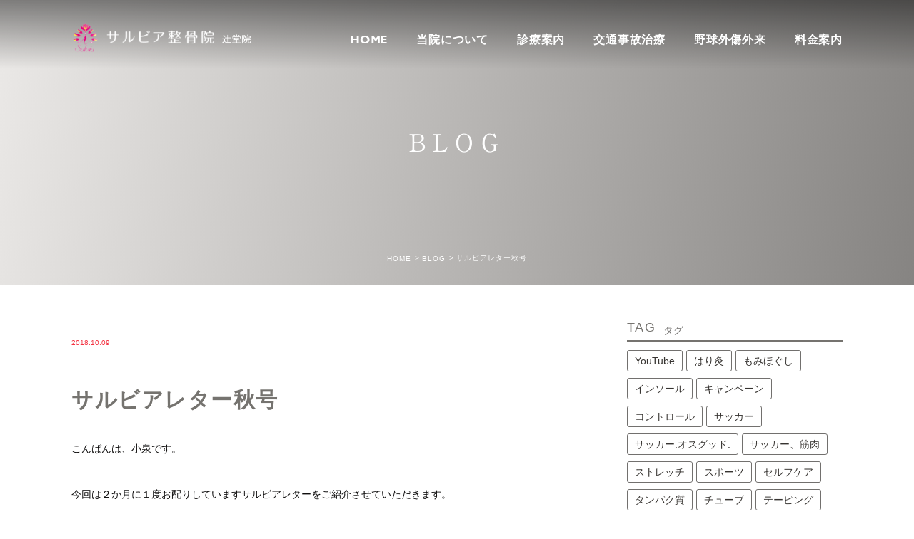

--- FILE ---
content_type: text/html; charset=UTF-8
request_url: https://salvia-s.com/blog/971
body_size: 66392
content:
<!DOCTYPE html>
<html lang="ja">
<head>
<meta charset="UTF-8">
<meta name="author" content="サルビア整骨院 辻堂院">
<meta name="viewport"
      content="width=device-width, initial-scale=1, maximum-scale=1, minimum-scale1, user-scalable=no">
<meta name="format-detection" content="telephone=no">

<link rel="stylesheet" href="https://salvia-s.com/wp-content/themes/genova_tpl/style.css">
<link rel="stylesheet" type="text/css" href="https://salvia-s.com/wp-content/themes/genova_tpl/css/cssreset-min.css">
<!--		<link rel="stylesheet" type="text/css" href="https://salvia-s.com/wp-content/themes/genova_tpl/css/camera.css">-->
<link rel="stylesheet" type="text/css" href="https://salvia-s.com/wp-content/themes/genova_tpl/css/content.css">
<link rel="stylesheet" type="text/css" href="https://salvia-s.com/wp-content/themes/genova_tpl/css/animate.min.css">
<!--<link rel="stylesheet" type="text/css" href="https://salvia-s.com/wp-content/themes/genova_tpl/css/slick.min.css">-->
<link rel="stylesheet" type="text/css" href="https://salvia-s.com/wp-content/themes/genova_tpl/css/index.css">
<link rel="shortcut icon" href="https://salvia-s.com/wp-content/themes/genova_tpl/img/favicon.ico" type="image/x-icon" />

<!--[if lt IE 9]>
		<script src="http://html5shim.googlecode.com/svn/trunk/html5.js"></script>
		<![endif]-->

		<!-- All in One SEO 4.2.5.1 - aioseo.com -->
		<title>サルビアレター秋号 | サルビア整骨院 辻堂院</title>
		<meta name="description" content="こんばんは、小泉です。 今回は２か月に１度お配りしていますサルビアレターをご紹介させていただきま" />
		<meta name="robots" content="max-image-preview:large" />
		<meta name="google-site-verification" content="DSNZO6ineSKkXO9X3lYOVwV4k_BhARVyoNcS_axFs58" />
		<link rel="canonical" href="https://salvia-s.com/blog/971" />
		<meta name="generator" content="All in One SEO (AIOSEO) 4.2.5.1 " />

		<!-- Global site tag (gtag.js) - Google Analytics -->
<script async src="https://www.googletagmanager.com/gtag/js?id=UA-59285313-4&id=G-JPPP0V362N"></script>
<script>
  window.dataLayer = window.dataLayer || [];
  function gtag(){dataLayer.push(arguments);}
  gtag('js', new Date());

  gtag('config', 'UA-59285313-4');
  gtag('config', 'G-JPPP0V362N');
</script>
		<meta name="google" content="nositelinkssearchbox" />
		<script type="application/ld+json" class="aioseo-schema">
			{"@context":"https:\/\/schema.org","@graph":[{"@type":"BreadcrumbList","@id":"https:\/\/salvia-s.com\/blog\/971#breadcrumblist","itemListElement":[{"@type":"ListItem","@id":"https:\/\/salvia-s.com\/#listItem","position":1,"item":{"@type":"WebPage","@id":"https:\/\/salvia-s.com\/","name":"\u30db\u30fc\u30e0","description":"\u8fbb\u5802\u99c5\u6700\u5bc4\u308a\u306b\u4fdd\u967a\u9069\u5fdc\u571f\u65e5\u795d\u65e5\u3082\u8a3a\u7642\u3057\u3066\u3044\u308b\u6574\u9aa8\u9662\u3002\u304e\u3063\u304f\u308a\u8170\u306a\u3069\u306e\u8170\u75db\u3084\u5bdd\u9055\u3048\u306a\u3069\u306e\u637b\u632b\u304b\u3089\u3001\u30b9\u30dd\u30fc\u30c4\u306e\u304a\u602a\u6211\u307e\u3067\u5065\u5eb7\u4fdd\u967a\u304c\u9069\u5fdc\u3068\u306a\u308b\u6574\u9aa8\u9662\u3067\u3059\u3002\u937c\u7078\u6cbb\u7642\u3082\u304a\u3053\u306a\u3063\u3066\u304a\u308a\u3054\u4e88\u7d04\u512a\u5148\u5236\u3068\u306a\u308a\u304a\u5f85\u305f\u305b\u3044\u305f\u3057\u307e\u305b\u3093\u3002\u99d0\u8eca\u5834\u5b8c\u5099","url":"https:\/\/salvia-s.com\/"},"nextItem":"https:\/\/salvia-s.com\/blog\/#listItem"},{"@type":"ListItem","@id":"https:\/\/salvia-s.com\/blog\/#listItem","position":2,"item":{"@type":"WebPage","@id":"https:\/\/salvia-s.com\/blog\/","name":"BLOG","description":"\u3053\u3093\u3070\u3093\u306f\u3001\u5c0f\u6cc9\u3067\u3059\u3002 \u4eca\u56de\u306f\uff12\u304b\u6708\u306b\uff11\u5ea6\u304a\u914d\u308a\u3057\u3066\u3044\u307e\u3059\u30b5\u30eb\u30d3\u30a2\u30ec\u30bf\u30fc\u3092\u3054\u7d39\u4ecb\u3055\u305b\u3066\u3044\u305f\u3060\u304d\u307e","url":"https:\/\/salvia-s.com\/blog\/"},"previousItem":"https:\/\/salvia-s.com\/#listItem"}]},{"@type":"Organization","@id":"https:\/\/salvia-s.com\/#organization","name":"\u30b5\u30eb\u30d3\u30a2\u6574\u9aa8\u9662 \u8fbb\u5802\u9662","url":"https:\/\/salvia-s.com\/"},{"@type":"WebSite","@id":"https:\/\/salvia-s.com\/#website","url":"https:\/\/salvia-s.com\/","name":"\u30b5\u30eb\u30d3\u30a2\u6574\u9aa8\u9662 \u8fbb\u5802\u9662","inLanguage":"ja","publisher":{"@id":"https:\/\/salvia-s.com\/#organization"}},{"@type":"Article","@id":"https:\/\/salvia-s.com\/blog\/971#article","name":"\u30b5\u30eb\u30d3\u30a2\u30ec\u30bf\u30fc\u79cb\u53f7 | \u30b5\u30eb\u30d3\u30a2\u6574\u9aa8\u9662 \u8fbb\u5802\u9662","headline":"\u30b5\u30eb\u30d3\u30a2\u30ec\u30bf\u30fc\u79cb\u53f7","description":"\u3053\u3093\u3070\u3093\u306f\u3001\u5c0f\u6cc9\u3067\u3059\u3002 \u4eca\u56de\u306f\uff12\u304b\u6708\u306b\uff11\u5ea6\u304a\u914d\u308a\u3057\u3066\u3044\u307e\u3059\u30b5\u30eb\u30d3\u30a2\u30ec\u30bf\u30fc\u3092\u3054\u7d39\u4ecb\u3055\u305b\u3066\u3044\u305f\u3060\u304d\u307e","author":{"@id":"https:\/\/salvia-s.com\/author\/pl607867543\/#author"},"publisher":{"@id":"https:\/\/salvia-s.com\/#organization"},"image":{"@type":"ImageObject","url":"\/wp-content\/uploads\/1112233444.jpg","@id":"https:\/\/salvia-s.com\/#articleImage"},"datePublished":"2018-10-09T03:51:29+00:00","dateModified":"2018-10-09T03:51:29+00:00","inLanguage":"ja","mainEntityOfPage":{"@id":"https:\/\/salvia-s.com\/blog\/971#webpage"},"isPartOf":{"@id":"https:\/\/salvia-s.com\/blog\/971#webpage"},"articleSection":"BLOG, \u30b9\u30bf\u30c3\u30d5\u30d6\u30ed\u30b0, \u6cbb\u7642\u30d6\u30ed\u30b0"},{"@type":"WebPage","@id":"https:\/\/salvia-s.com\/blog\/971#webpage","url":"https:\/\/salvia-s.com\/blog\/971","name":"\u30b5\u30eb\u30d3\u30a2\u30ec\u30bf\u30fc\u79cb\u53f7 | \u30b5\u30eb\u30d3\u30a2\u6574\u9aa8\u9662 \u8fbb\u5802\u9662","description":"\u3053\u3093\u3070\u3093\u306f\u3001\u5c0f\u6cc9\u3067\u3059\u3002 \u4eca\u56de\u306f\uff12\u304b\u6708\u306b\uff11\u5ea6\u304a\u914d\u308a\u3057\u3066\u3044\u307e\u3059\u30b5\u30eb\u30d3\u30a2\u30ec\u30bf\u30fc\u3092\u3054\u7d39\u4ecb\u3055\u305b\u3066\u3044\u305f\u3060\u304d\u307e","inLanguage":"ja","isPartOf":{"@id":"https:\/\/salvia-s.com\/#website"},"breadcrumb":{"@id":"https:\/\/salvia-s.com\/blog\/971#breadcrumblist"},"author":"https:\/\/salvia-s.com\/author\/pl607867543\/#author","creator":"https:\/\/salvia-s.com\/author\/pl607867543\/#author","datePublished":"2018-10-09T03:51:29+00:00","dateModified":"2019-11-28T04:36:58+00:00"}]}
		</script>
		<!-- All in One SEO -->

<link rel='dns-prefetch' href='//js.stripe.com' />
<link rel='dns-prefetch' href='//s.w.org' />
<link rel="alternate" type="application/rss+xml" title="サルビア整骨院 辻堂院 &raquo; サルビアレター秋号 のコメントのフィード" href="https://salvia-s.com/blog/971/feed/" />
		<script type="text/javascript">
			window._wpemojiSettings = {"baseUrl":"https:\/\/s.w.org\/images\/core\/emoji\/11\/72x72\/","ext":".png","svgUrl":"https:\/\/s.w.org\/images\/core\/emoji\/11\/svg\/","svgExt":".svg","source":{"concatemoji":"https:\/\/salvia-s.com\/wp-includes\/js\/wp-emoji-release.min.js?ver=4.9.28"}};
			!function(e,a,t){var n,r,o,i=a.createElement("canvas"),p=i.getContext&&i.getContext("2d");function s(e,t){var a=String.fromCharCode;p.clearRect(0,0,i.width,i.height),p.fillText(a.apply(this,e),0,0);e=i.toDataURL();return p.clearRect(0,0,i.width,i.height),p.fillText(a.apply(this,t),0,0),e===i.toDataURL()}function c(e){var t=a.createElement("script");t.src=e,t.defer=t.type="text/javascript",a.getElementsByTagName("head")[0].appendChild(t)}for(o=Array("flag","emoji"),t.supports={everything:!0,everythingExceptFlag:!0},r=0;r<o.length;r++)t.supports[o[r]]=function(e){if(!p||!p.fillText)return!1;switch(p.textBaseline="top",p.font="600 32px Arial",e){case"flag":return s([55356,56826,55356,56819],[55356,56826,8203,55356,56819])?!1:!s([55356,57332,56128,56423,56128,56418,56128,56421,56128,56430,56128,56423,56128,56447],[55356,57332,8203,56128,56423,8203,56128,56418,8203,56128,56421,8203,56128,56430,8203,56128,56423,8203,56128,56447]);case"emoji":return!s([55358,56760,9792,65039],[55358,56760,8203,9792,65039])}return!1}(o[r]),t.supports.everything=t.supports.everything&&t.supports[o[r]],"flag"!==o[r]&&(t.supports.everythingExceptFlag=t.supports.everythingExceptFlag&&t.supports[o[r]]);t.supports.everythingExceptFlag=t.supports.everythingExceptFlag&&!t.supports.flag,t.DOMReady=!1,t.readyCallback=function(){t.DOMReady=!0},t.supports.everything||(n=function(){t.readyCallback()},a.addEventListener?(a.addEventListener("DOMContentLoaded",n,!1),e.addEventListener("load",n,!1)):(e.attachEvent("onload",n),a.attachEvent("onreadystatechange",function(){"complete"===a.readyState&&t.readyCallback()})),(n=t.source||{}).concatemoji?c(n.concatemoji):n.wpemoji&&n.twemoji&&(c(n.twemoji),c(n.wpemoji)))}(window,document,window._wpemojiSettings);
		</script>
		<style type="text/css">
img.wp-smiley,
img.emoji {
	display: inline !important;
	border: none !important;
	box-shadow: none !important;
	height: 1em !important;
	width: 1em !important;
	margin: 0 .07em !important;
	vertical-align: -0.1em !important;
	background: none !important;
	padding: 0 !important;
}
</style>
<link rel='stylesheet' id='sbi_styles-css'  href='https://salvia-s.com/wp-content/plugins/instagram-feed-pro/css/sbi-styles.min.css?ver=6.5.1' type='text/css' media='all' />
<link rel='stylesheet' id='cf7pp-stripe-css-css'  href='https://salvia-s.com/wp-content/plugins/contact-form-7-paypal-add-on-pro/includes/../assets/css/stripe.css' type='text/css' media='all' />
<link rel='stylesheet' id='contact-form-7-css'  href='https://salvia-s.com/wp-content/plugins/contact-form-7/includes/css/styles.css?ver=4.9.2' type='text/css' media='all' />
<link rel='stylesheet' id='contact-form-7-confirm-css'  href='https://salvia-s.com/wp-content/plugins/contact-form-7-add-confirm/includes/css/styles.css?ver=5.1' type='text/css' media='all' />
<script type='text/javascript' src='https://salvia-s.com/wp-includes/js/jquery/jquery.js?ver=1.12.4'></script>
<script type='text/javascript' src='https://salvia-s.com/wp-includes/js/jquery/jquery-migrate.min.js?ver=1.4.1'></script>
<script type='text/javascript'>
/* <![CDATA[ */
var ajax_object_cf7pp = {"ajax_url":"https:\/\/salvia-s.com\/wp-admin\/admin-ajax.php","forms":"[\"6303|stripe\"]","path":"https:\/\/salvia-s.com\/?cf7pp_redirect=","failed":"Payment Failed","pay":"Pay","processing":"Processing Payment","jump":"1","method":"1"};
/* ]]> */
</script>
<script type='text/javascript' src='https://salvia-s.com/wp-content/plugins/contact-form-7-paypal-add-on-pro/includes/../assets/js/redirect_method.js'></script>
<script type='text/javascript' src='https://js.stripe.com/v3/?ver=4.9.28'></script>
<link rel='https://api.w.org/' href='https://salvia-s.com/wp-json/' />
<link rel="EditURI" type="application/rsd+xml" title="RSD" href="https://salvia-s.com/xmlrpc.php?rsd" />
<link rel="wlwmanifest" type="application/wlwmanifest+xml" href="https://salvia-s.com/wp-includes/wlwmanifest.xml" /> 
<link rel='prev' title='☆口コミNo1☆' href='https://salvia-s.com/blog/978' />
<link rel='next' title='口コミNo2' href='https://salvia-s.com/blog/975' />
<meta name="generator" content="WordPress 4.9.28" />
<link rel='shortlink' href='https://salvia-s.com/?p=971' />
<link rel="alternate" type="application/json+oembed" href="https://salvia-s.com/wp-json/oembed/1.0/embed?url=https%3A%2F%2Fsalvia-s.com%2Fblog%2F971" />
<link rel="alternate" type="text/xml+oembed" href="https://salvia-s.com/wp-json/oembed/1.0/embed?url=https%3A%2F%2Fsalvia-s.com%2Fblog%2F971&#038;format=xml" />
		<script type="text/javascript">
				(function(c,l,a,r,i,t,y){
					c[a]=c[a]||function(){(c[a].q=c[a].q||[]).push(arguments)};t=l.createElement(r);t.async=1;
					t.src="https://www.clarity.ms/tag/"+i+"?ref=wordpress";y=l.getElementsByTagName(r)[0];y.parentNode.insertBefore(t,y);
				})(window, document, "clarity", "script", "qthcr2gnin");
		</script>
		<style>
	#wpadminbar, #adminmenuwrap {
		background: #3d3d3d;
	}
	#wpadminbar #wp-admin-bar-wp-logo>.ab-item .ab-icon {
		width: 54px;
	}
	#wpadminbar #wp-admin-bar-wp-logo > .ab-item .ab-icon::before {
		display: inline-block;
		content: '';
		width: 54px;
		height: 20px;
		background: url(https://salvia-s.com/wp-content/themes/genova_tpl/img/logo.png) 50% 50% no-repeat;
		background-size: 100%;
		margin-left: 6px;
	}
	#wpadminbar #adminbarsearch:before, #wpadminbar .ab-icon:before, #wpadminbar .ab-item:before{
		color: rgb(97, 97, 97);
	}
	#wpadminbar .ab-empty-item, #wpadminbar a.ab-item, #wpadminbar>#wp-toolbar span.ab-label, #wpadminbar>#wp-toolbar span.noticon {
		color: rgb(97, 97, 97);
	}
	#wpadminbar, #adminmenuwrap {
		background:#fff!important;box-shadow:0px 1px 5px 1px rgba(0,0,0,.3);
	}
	#adminmenu, #adminmenu .wp-submenu, #adminmenuback, #adminmenuwrap {
		background:#fff;
	}
	#adminmenu, #adminmenu .wp-submenu, #adminmenuback, #adminmenuwrap{
		background:#fff;
	}
	#adminmenu div.wp-menu-name {
		color: rgb(97, 97, 97);
	}
	#adminmenu div.wp-menu-image:before {
		color: rgb(97, 97, 97);
	}
	#adminmenu .wp-has-current-submenu .wp-submenu, #adminmenu .wp-has-current-submenu .wp-submenu.sub-open, #adminmenu .wp-has-current-submenu.opensub .wp-submenu, #adminmenu a.wp-has-current-submenu:focus+.wp-submenu, .no-js li.wp-has-current-submenu:hover .wp-submenu {
		background: #fff;
		color: rgb(97, 97, 97);
	}
	#adminmenu .wp-submenu a {
		color: rgb(97, 97, 97);
	}
	#adminmenu .opensub .wp-submenu li.current a, #adminmenu .wp-submenu li.current, #adminmenu .wp-submenu li.current a, #adminmenu .wp-submenu li.current a:focus, #adminmenu .wp-submenu li.current a:hover, #adminmenu a.wp-has-current-submenu:focus+.wp-submenu li.current a {
		color: rgb(97, 97, 97);
	}
	#adminmenu .wp-has-current-submenu .wp-submenu .wp-submenu-head, #adminmenu .wp-menu-arrow, #adminmenu .wp-menu-arrow div, #adminmenu li.current a.menu-top, #adminmenu li.wp-has-current-submenu a.wp-has-current-submenu, .folded #adminmenu li.current.menu-top, .folded #adminmenu li.wp-has-current-submenu {
		background: #6eba32;
	}
	#adminmenu li.wp-has-current-submenu a.wp-has-current-submenu div.wp-menu-name {
		color: #fff;
	}
	#adminmenu li.menu-top:hover div.wp-menu-name, #adminmenu li.opensub>a.menu-top div.wp-menu-name, #adminmenu li>a.menu-top:focus div.wp-menu-name {
		color: #fff;
	}
	#wp-admin-bar-wp-logo-default {
		display: none;
	}
	#wp-admin-bar-wp-logo {
		pointer-events: none;
	}
	body.no-customize-support #wpfooter, body.no-customizesupport #wp-version-message, body.no-customize-support
#toplevel_page_edit-post_type-elementor_library, body.nocustomize-support .update-nag, body.no-customize-support
#contextual-help-link {
	display:none!important;
}

</style>
<!-- Google Tag Manager -->
<script>(function(w,d,s,l,i){w[l]=w[l]||[];w[l].push({'gtm.start':
new Date().getTime(),event:'gtm.js'});var f=d.getElementsByTagName(s)[0],
j=d.createElement(s),dl=l!='dataLayer'?'&l='+l:'';j.async=true;j.src=
'https://www.googletagmanager.com/gtm.js?id='+i+dl;f.parentNode.insertBefore(j,f);
})(window,document,'script','dataLayer','GTM-M76DJ72S');</script>
<!-- End Google Tag Manager -->
</head>

<body class="post-template-default single single-post postid-971 single-format-standard elementor-default">
<!-- Google Tag Manager (noscript) -->
<noscript>
<iframe src="https://www.googletagmanager.com/ns.html?id=GTM-M76DJ72S"
height="0" width="0" style="display:none;visibility:hidden"></iframe>
</noscript>
<!-- End Google Tag Manager (noscript) -->
<div id="wrapper">
<!-- ▼header -->
<div id="header">
  <div class="container clearfix">
    <h1> <a href="https://salvia-s.com/" class="pc"><img
                     src="/wp-content/uploads/logo.png" alt="サルビア整骨院 辻堂院
"></a> <a href="https://salvia-s.com/" class="sp"><img
                     src="/wp-content/uploads/logo_sp.png" alt="サルビア整骨院 辻堂院
"></a> </h1>
    <div class="toggleMenu sp"><a class="menu-trigger" href="#"> <span></span> <span></span> <span></span> </a></div>
    <div class="header_menu">
      <ul class="g_nav clearfix">
        <li><a href="https://salvia-s.com/" class="fn_gibson">HOME</a></li>
        <li><a href="https://salvia-s.com/about">当院について</a></li>
        <li><a href="https://salvia-s.com/summary">診療案内</a></li>
        <!-- <li><span>サルビア整骨院について</span>
								<dl>
									<dt>サルビア整骨院について</dt>
									<dd>
										<ul>
											<li class="icon-arrow01"><a href="https://salvia-s.com/about">サルビア整骨院について</a></li>
											<li class="icon-arrow01"><a href="https://salvia-s.com/hajimetenokatahe">初めての方へ</a></li>
										</ul>
									</dd>
								</dl>
							</li>
							<li><span>診療案内</span>
								<dl>
									<dt>診療案内</dt>
									<dd>
										<ul>
											<li class="icon-arrow01"><a href="https://salvia-s.com/summary">診療案内</a></li>
											<li class="icon-arrow01"><a href="https://salvia-s.com/insurance">保険治療</a></li>
											<li class="icon-arrow01"><a href="https://salvia-s.com/sports">スポーツ障害</a></li>
											<li class="icon-arrow01"><a href="https://salvia-s.com/trainer">スポーツトレーナー活動</a></li>
											<li class="icon-arrow01"><a href="https://salvia-s.com/baseballtop">野球外傷について</a></li>
											<li class="icon-arrow01"><a href="https://salvia-s.com/surftop">サーフィンによるケガについて</a></li>
											<li class="icon-arrow01"><a href="https://salvia-s.com/kotubannkyousei">骨盤矯正</a></li>
											<li class="icon-arrow01"><a href="https://salvia-s.com/functionalcupping">ファンクショナル・カッピング</a></li>
											<li class="icon-arrow01"><a href="https://salvia-s.com/motion">投球フォーム動作分析</a></li>
											<li class="icon-arrow01"><a href="https://salvia-s.com/price">治療費用</a></li>
											<li class="icon-arrow01"><a href="https://salvia-s.com/suringuserapi">【ストレッチ】可動域拡大無重力ストレッチ</a></li>
											<li class="icon-arrow01"><a href="https://salvia-s.com/massage">在宅訪問マッサージ/訪問鍼灸治療</a></li>
										</ul>
									</dd>
								</dl>
							</li> -->
        <li><a href="https://salvia-s.com/accident">交通事故治療</a></li>
		<li><a href="https://salvia-s.com/baseballtop/">野球外傷外来</a></li>
        <!--<li><a href="https://salvia-s.com/baseballtop/">野球専門外来</a></li>-->
        <li><a href="https://salvia-s.com/price/" class="fn_gibson">料金案内</a> </li>
        <div class="sp box_humberg"> <a href="tel:0467848259" class="btnTel" data-evt="電話_ヘッダーメニュー_バナー"><img
                           src="https://salvia-s.com/wp-content/themes/genova_tpl/img/tel_submenu.png" alt="お気軽にお電話ください"></a>
          <table class="timetable">
            <thead>
              <tr>
                <th>診療時間</th>
                <th>月</th>
                <th>火</th>
                <th>水</th>
                <th>木</th>
                <th>金</th>
                <th>土</th>
                <th>日・祝</th>
              </tr>
            </thead>
            <tbody>
              <tr>
                <th>9:00～13:00</th>
                <td><span class="txt_color">●</span></td>
                <td><span class="txt_color">●</span></td>
                <td><span class="txt_color">●</span></td>
                <td class="">休</td>
                <td><span class="txt_color">●</span></td>
                <td><span class="txt_color">●</span></td>
                <td class="">◎</td>
              </tr>
              <tr>
                <th>16:00～20:00</th>
                <td><span class="txt_color">●</span></td>
                <td><span class="txt_color">●</span></td>
                <td class="">休</td>
                <td class="">休</td>
                <td><span class="txt_color">●</span></td>
                <td><span class="txt_color">●</span></td>
                <td class="">◎</td>
              </tr>
            </tbody>
          </table>
          <p class="list_note"> <span>※日・祝日　午前9:00～12:00　午後14:00～17:00</span> <span>※休診日は水曜午後と木曜日になります。 ※当院は予約優先制となります</span> <span><strong>茅ヶ崎駅から海の方へ少し離れているため<br>
            駐車場を５台分完備しております</strong></span> </p>
          <dl class="clearfix">
            <dt><strong>所在地</strong></dt>
            <dd> 〒253－0034<br />
              神奈川県茅ヶ崎市緑が浜7-25</dd>
          </dl>
          <dl class="clearfix">
            <dt><strong>電話番号</strong></dt>
            <dd><a href="tel:0467848259" class="btnTel" data-evt="電話_ヘッダーメニュー">0467-84-8259</a></dd>
          </dl>
          <dl class="clearfix">
            <dt><strong>アクセス</strong></dt>
            <dd>辻堂駅バス5分/整骨院に駐車場5台完備</dd>
          </dl>
          <p class="btn_map"><a href="https://goo.gl/maps/KSzE3vfmNR5rS5Rr7" target="blank"><img
                              src="https://salvia-s.com/wp-content/themes/genova_tpl/img/btn_map.png"
                              alt="Google マップはこちら"></a></p>
          <p class="btn_map"><a
                           href="https://bg9.power-k.jp/hm-hmml/view/hmml/hmml010/hmml01000.html?sCompanyCd=8721&sOfficeCd=8722"
                           target="blank" class="btnReserve" data-evt="予約_ヘッダーメニュー"><img
                              src="/wp-content/uploads/btn_webbtn.png" alt="24時間WEB予約"></a></p>
        </div>
      </ul>
    </div>
  </div>
</div>
<!-- ▲header -->

<!-- Google tag (gtag.js) -->
<script async src="https://www.googletagmanager.com/gtag/js?id=AW-1000412139">
</script>
<script>
  window.dataLayer = window.dataLayer || [];
  function gtag(){dataLayer.push(arguments);}
  gtag('js', new Date());

  gtag('config', 'AW-1000412139');
</script><div id="mainimage">
	<div class="under_mainimage">
		<div class="inner">
			<div class="container">
				<h2>
					BLOG				</h2>
			</div>
		</div>
	</div>
</div>

<div id="bread"><ul class="clearfix"><li><a href="https://salvia-s.com">HOME</a></li>  <li><a href="https://salvia-s.com/blog/">BLOG</a></li>
<li>サルビアレター秋号</li></ul></div>
<div id="blogDetail">
	<div class="container clearfix">
		<div id="posts">
						<div class="post">
				<div class="post-header">
					<ul class="post-meta clearfix">
						<li class="category">
							<a href="https://salvia-s.com/blog/" class="blog icon-category">blog</a>						</li>
						<li class="date">2018.10.09 </li>
					</ul>
					<h2>サルビアレター秋号</h2>
				</div>
				
				<div class="post-content">
					<div class="blogArea">
<p>こんばんは、小泉です。</p>
<p>&nbsp;</p>
<p>今回は２か月に１度お配りしていますサルビアレターをご紹介させていただきます。</p>
<p>&nbsp;</p>
<p>毎回編集長コマツが栄養、院内のこと、院外のこと、ストレッチ、東洋医学(ツボ)のことなど</p>
<p>&nbsp;</p>
<p>思考を凝らして作成しています。</p>
<p>&nbsp;</p>
<p><img class="alignnone size-full wp-image-972" src="/wp-content/uploads/1112233444.jpg" alt="サルビア" width="2880" height="2160" srcset="https://salvia-s.com/wp-content/uploads/1112233444.jpg 2880w, https://salvia-s.com/wp-content/uploads/1112233444-300x225.jpg 300w, https://salvia-s.com/wp-content/uploads/1112233444-768x576.jpg 768w, https://salvia-s.com/wp-content/uploads/1112233444-1024x768.jpg 1024w" sizes="(max-width: 2880px) 100vw, 2880px" /></p>
<p>&nbsp;</p>
<p>今回の栄養のテーマは<span style="font-size: 14pt;"><strong>血液循環</strong></span>です。</p>
<p>&nbsp;</p>
<p>血行をよくする食べ物のことがビタミンなど栄養素別に紹介しております。</p>
<p>&nbsp;</p>
<p>そのほかに、９月に入退社したスタッフの紹介や、マイナビＳＵＰジャパンカップ茅ヶ崎での活動の様子を</p>
<p>&nbsp;</p>
<p>ご紹介させていただきました。</p>
<p>&nbsp;</p>
<p><a href="https://salvia-s.com/asset/46464648.jpg"><img class="alignnone wp-image-973 size-full" src="/wp-content/uploads/46464648.jpg" alt="サルビア" width="960" height="720" srcset="https://salvia-s.com/wp-content/uploads/46464648.jpg 960w, https://salvia-s.com/wp-content/uploads/46464648-300x225.jpg 300w, https://salvia-s.com/wp-content/uploads/46464648-768x576.jpg 768w" sizes="(max-width: 960px) 100vw, 960px" /></a></p>
<p>&nbsp;</p>
<p>次回もお楽しみに♪</p>
</div>
					
					<div class="bloginfo_box">
						<div class="blog_name">
							<span class="icon-blog">サルビア整骨院 辻堂院</span>
						</div>
						<div class="share_btn">
														<ul>
								<li><a class="icon-facebook" href="https://www.facebook.com/sharer/sharer.php?u=https%3A%2F%2Fsalvia-s.com%2Fblog%2F971&t=%E3%82%B5%E3%83%AB%E3%83%93%E3%82%A2%E3%83%AC%E3%82%BF%E3%83%BC%E7%A7%8B%E5%8F%B7" target="_blank">facebook</a></li>
								<li><a class="icon-line" href="http://line.me/R/msg/text/?%E3%82%B5%E3%83%AB%E3%83%93%E3%82%A2%E3%83%AC%E3%82%BF%E3%83%BC%E7%A7%8B%E5%8F%B7https%3A%2F%2Fsalvia-s.com%2Fblog%2F971" target="_blank">Line</a></li>
								<li><a class="icon-twitter" href="https://twitter.com/intent/tweet?url=https%3A%2F%2Fsalvia-s.com%2Fblog%2F971&text=%E3%82%B5%E3%83%AB%E3%83%93%E3%82%A2%E3%83%AC%E3%82%BF%E3%83%BC%E7%A7%8B%E5%8F%B7" target="_blank">twitter</a></li>
								<!--<li><a class="icon-google" href="https://plus.google.com/share?url=https%3A%2F%2Fsalvia-s.com%2Fblog%2F971" target="_blank">google</a></li>-->
							</ul>
						</div>
					</div>
				</div>
			</div>
			
			
			<div class="navigation">
				<div class="prev">
					<a href="https://salvia-s.com/blog/978" rel="prev"><span class="icon-arrow02">PREV</span></a>				</div>
				<div class="next">
					<a href="https://salvia-s.com/blog/975" rel="next"><span class="icon-arrow01">NEXT</span></a>				</div>
			</div>
		</div>

		<div class="blogside">
    <div class="tagBox">
		<h2>TAG<span>タグ</span></h2>
		<div class="widget widget_tag_cloud"><h2 class="widgettitle">タグ</h2><div class="tagcloud"><a href="https://salvia-s.com/tag/youtube/" class="tag-cloud-link tag-link-63 tag-link-position-1" style="font-size: 18.37037037037pt;" aria-label="YouTube (19個の項目)">YouTube</a>
<a href="https://salvia-s.com/tag/%e3%81%af%e3%82%8a%e7%81%b8/" class="tag-cloud-link tag-link-38 tag-link-position-2" style="font-size: 8pt;" aria-label="はり灸 (1個の項目)">はり灸</a>
<a href="https://salvia-s.com/tag/%e3%82%82%e3%81%bf%e3%81%bb%e3%81%90%e3%81%97/" class="tag-cloud-link tag-link-66 tag-link-position-3" style="font-size: 14.740740740741pt;" aria-label="もみほぐし (8個の項目)">もみほぐし</a>
<a href="https://salvia-s.com/tag/%e3%82%a4%e3%83%b3%e3%82%bd%e3%83%bc%e3%83%ab/" class="tag-cloud-link tag-link-47 tag-link-position-4" style="font-size: 9.8666666666667pt;" aria-label="インソール (2個の項目)">インソール</a>
<a href="https://salvia-s.com/tag/%e3%82%ad%e3%83%a3%e3%83%b3%e3%83%9a%e3%83%bc%e3%83%b3/" class="tag-cloud-link tag-link-65 tag-link-position-5" style="font-size: 9.8666666666667pt;" aria-label="キャンペーン (2個の項目)">キャンペーン</a>
<a href="https://salvia-s.com/tag/%e3%82%b3%e3%83%b3%e3%83%88%e3%83%ad%e3%83%bc%e3%83%ab/" class="tag-cloud-link tag-link-27 tag-link-position-6" style="font-size: 8pt;" aria-label="コントロール (1個の項目)">コントロール</a>
<a href="https://salvia-s.com/tag/%e3%82%b5%e3%83%83%e3%82%ab%e3%83%bc/" class="tag-cloud-link tag-link-42 tag-link-position-7" style="font-size: 14.222222222222pt;" aria-label="サッカー (7個の項目)">サッカー</a>
<a href="https://salvia-s.com/tag/%e3%82%b5%e3%83%83%e3%82%ab%e3%83%bc-%e3%82%aa%e3%82%b9%e3%82%b0%e3%83%83%e3%83%89/" class="tag-cloud-link tag-link-41 tag-link-position-8" style="font-size: 8pt;" aria-label="サッカー.オスグッド. (1個の項目)">サッカー.オスグッド.</a>
<a href="https://salvia-s.com/tag/%e3%82%b5%e3%83%83%e3%82%ab%e3%83%bc%e3%80%81%e7%ad%8b%e8%82%89/" class="tag-cloud-link tag-link-57 tag-link-position-9" style="font-size: 9.8666666666667pt;" aria-label="サッカー、筋肉 (2個の項目)">サッカー、筋肉</a>
<a href="https://salvia-s.com/tag/%e3%82%b9%e3%83%88%e3%83%ac%e3%83%83%e3%83%81/" class="tag-cloud-link tag-link-86 tag-link-position-10" style="font-size: 12.148148148148pt;" aria-label="ストレッチ (4個の項目)">ストレッチ</a>
<a href="https://salvia-s.com/tag/%e3%82%b9%e3%83%9d%e3%83%bc%e3%83%84/" class="tag-cloud-link tag-link-24 tag-link-position-11" style="font-size: 18.162962962963pt;" aria-label="スポーツ (18個の項目)">スポーツ</a>
<a href="https://salvia-s.com/tag/%e3%82%bb%e3%83%ab%e3%83%95%e3%82%b1%e3%82%a2/" class="tag-cloud-link tag-link-37 tag-link-position-12" style="font-size: 8pt;" aria-label="セルフケア (1個の項目)">セルフケア</a>
<a href="https://salvia-s.com/tag/%e3%82%bf%e3%83%b3%e3%83%91%e3%82%af%e8%b3%aa/" class="tag-cloud-link tag-link-78 tag-link-position-13" style="font-size: 9.8666666666667pt;" aria-label="タンパク質 (2個の項目)">タンパク質</a>
<a href="https://salvia-s.com/tag/%e3%83%81%e3%83%a5%e3%83%bc%e3%83%96/" class="tag-cloud-link tag-link-77 tag-link-position-14" style="font-size: 9.8666666666667pt;" aria-label="チューブ (2個の項目)">チューブ</a>
<a href="https://salvia-s.com/tag/%e3%83%86%e3%83%bc%e3%83%94%e3%83%b3%e3%82%b0/" class="tag-cloud-link tag-link-75 tag-link-position-15" style="font-size: 12.148148148148pt;" aria-label="テーピング (4個の項目)">テーピング</a>
<a href="https://salvia-s.com/tag/%e3%83%88%e3%83%ac%e3%83%bc%e3%83%8b%e3%83%b3%e3%82%b0/" class="tag-cloud-link tag-link-8 tag-link-position-16" style="font-size: 8pt;" aria-label="トレーニング (1個の項目)">トレーニング</a>
<a href="https://salvia-s.com/tag/%e3%83%90%e3%83%83%e3%83%86%e3%82%a3%e3%83%b3%e3%82%b0/" class="tag-cloud-link tag-link-62 tag-link-position-17" style="font-size: 12.148148148148pt;" aria-label="バッティング (4個の項目)">バッティング</a>
<a href="https://salvia-s.com/tag/%e3%83%91%e3%83%95%e3%82%a9%e3%83%bc%e3%83%9e%e3%83%b3%e3%82%b9%e3%82%a2%e3%83%83%e3%83%97/" class="tag-cloud-link tag-link-32 tag-link-position-18" style="font-size: 16.4pt;" aria-label="パフォーマンスアップ (12個の項目)">パフォーマンスアップ</a>
<a href="https://salvia-s.com/tag/%e3%83%91%e3%83%bc%e3%82%bd%e3%83%8a%e3%83%ab%e3%83%88%e3%83%ac%e3%83%bc%e3%83%8b%e3%83%b3%e3%82%b0/" class="tag-cloud-link tag-link-98 tag-link-position-19" style="font-size: 9.8666666666667pt;" aria-label="パーソナルトレーニング (2個の項目)">パーソナルトレーニング</a>
<a href="https://salvia-s.com/tag/%e3%83%97%e3%83%ad%e3%83%86%e3%82%a4%e3%83%b3/" class="tag-cloud-link tag-link-7 tag-link-position-20" style="font-size: 11.111111111111pt;" aria-label="プロテイン (3個の項目)">プロテイン</a>
<a href="https://salvia-s.com/tag/%e3%83%9e%e3%83%83%e3%82%b5%e3%83%bc%e3%82%b8/" class="tag-cloud-link tag-link-36 tag-link-position-21" style="font-size: 16.088888888889pt;" aria-label="マッサージ (11個の項目)">マッサージ</a>
<a href="https://salvia-s.com/tag/%e3%83%a6%e3%83%bc%e3%83%81%e3%83%a5%e3%83%bc%e3%83%96/" class="tag-cloud-link tag-link-94 tag-link-position-22" style="font-size: 12.148148148148pt;" aria-label="ユーチューブ (4個の項目)">ユーチューブ</a>
<a href="https://salvia-s.com/tag/%e3%83%aa%e3%83%8f%e3%83%93%e3%83%aa/" class="tag-cloud-link tag-link-71 tag-link-position-23" style="font-size: 11.111111111111pt;" aria-label="リハビリ (3個の項目)">リハビリ</a>
<a href="https://salvia-s.com/tag/%e4%ba%88%e9%98%b2%e5%8c%bb%e5%ad%a6/" class="tag-cloud-link tag-link-31 tag-link-position-24" style="font-size: 13.703703703704pt;" aria-label="予防医学 (6個の項目)">予防医学</a>
<a href="https://salvia-s.com/tag/%e4%bd%93%e5%b9%b9%e3%83%88%e3%83%ac%e3%83%bc%e3%83%8b%e3%83%b3%e3%82%b0/" class="tag-cloud-link tag-link-49 tag-link-position-25" style="font-size: 11.111111111111pt;" aria-label="体幹トレーニング (3個の項目)">体幹トレーニング</a>
<a href="https://salvia-s.com/tag/%e5%8b%95%e7%94%bb/" class="tag-cloud-link tag-link-26 tag-link-position-26" style="font-size: 13.703703703704pt;" aria-label="動画 (6個の項目)">動画</a>
<a href="https://salvia-s.com/tag/%e6%8a%95%e7%90%83%e3%83%95%e3%82%a9%e3%83%bc%e3%83%a0/" class="tag-cloud-link tag-link-34 tag-link-position-27" style="font-size: 13.703703703704pt;" aria-label="投球フォーム (6個の項目)">投球フォーム</a>
<a href="https://salvia-s.com/tag/%e6%9f%94%e9%81%93%e6%95%b4%e5%be%a9%e5%b8%ab/" class="tag-cloud-link tag-link-29 tag-link-position-28" style="font-size: 8pt;" aria-label="柔道整復師 (1個の項目)">柔道整復師</a>
<a href="https://salvia-s.com/tag/%e6%a0%84%e9%a4%8a/" class="tag-cloud-link tag-link-50 tag-link-position-29" style="font-size: 12.148148148148pt;" aria-label="栄養 (4個の項目)">栄養</a>
<a href="https://salvia-s.com/tag/%e6%b0%b4%e5%88%86%e8%a3%9c%e7%b5%a6/" class="tag-cloud-link tag-link-23 tag-link-position-30" style="font-size: 8pt;" aria-label="水分補給 (1個の項目)">水分補給</a>
<a href="https://salvia-s.com/tag/%e6%b1%82%e4%ba%ba%e6%83%85%e5%a0%b1/" class="tag-cloud-link tag-link-28 tag-link-position-31" style="font-size: 8pt;" aria-label="求人情報 (1個の項目)">求人情報</a>
<a href="https://salvia-s.com/tag/%e6%b8%a9%e7%86%b1%e7%99%82%e6%b3%95%e3%80%81%e5%86%b7%e3%81%88%e6%80%a7/" class="tag-cloud-link tag-link-58 tag-link-position-32" style="font-size: 9.8666666666667pt;" aria-label="温熱療法、冷え性 (2個の項目)">温熱療法、冷え性</a>
<a href="https://salvia-s.com/tag/%e7%90%83%e9%80%9f%e3%82%a2%e3%83%83%e3%83%97/" class="tag-cloud-link tag-link-89 tag-link-position-33" style="font-size: 12.977777777778pt;" aria-label="球速アップ (5個の項目)">球速アップ</a>
<a href="https://salvia-s.com/tag/%e7%96%b2%e5%8a%b4%e5%9b%9e%e5%be%a9/" class="tag-cloud-link tag-link-51 tag-link-position-34" style="font-size: 9.8666666666667pt;" aria-label="疲労回復 (2個の項目)">疲労回復</a>
<a href="https://salvia-s.com/tag/%e8%82%a9%e3%81%93%e3%82%8a/" class="tag-cloud-link tag-link-80 tag-link-position-35" style="font-size: 14.222222222222pt;" aria-label="肩こり (7個の項目)">肩こり</a>
<a href="https://salvia-s.com/tag/%e8%82%a9%e3%81%93%e3%82%8a%e3%83%bb%e8%85%b0%e7%97%9b%e3%83%bb%e9%8d%bc%e3%83%bb%e7%81%b8/" class="tag-cloud-link tag-link-40 tag-link-position-36" style="font-size: 8pt;" aria-label="肩こり・腰痛・鍼・灸 (1個の項目)">肩こり・腰痛・鍼・灸</a>
<a href="https://salvia-s.com/tag/%e8%85%b0%e7%97%9b/" class="tag-cloud-link tag-link-64 tag-link-position-37" style="font-size: 17.125925925926pt;" aria-label="腰痛 (14個の項目)">腰痛</a>
<a href="https://salvia-s.com/tag/%e8%ac%9b%e7%bf%92%e4%bc%9a/" class="tag-cloud-link tag-link-35 tag-link-position-38" style="font-size: 8pt;" aria-label="講習会 (1個の項目)">講習会</a>
<a href="https://salvia-s.com/tag/%e9%81%8b%e5%8b%95%e5%89%8d/" class="tag-cloud-link tag-link-22 tag-link-position-39" style="font-size: 8pt;" aria-label="運動前 (1個の項目)">運動前</a>
<a href="https://salvia-s.com/tag/%e9%87%8e%e7%90%83/" class="tag-cloud-link tag-link-25 tag-link-position-40" style="font-size: 22pt;" aria-label="野球 (44個の項目)">野球</a>
<a href="https://salvia-s.com/tag/%e9%87%8e%e7%90%83%e8%82%98/" class="tag-cloud-link tag-link-33 tag-link-position-41" style="font-size: 17.125925925926pt;" aria-label="野球肘 (14個の項目)">野球肘</a>
<a href="https://salvia-s.com/tag/%e9%87%8e%e7%90%83%e8%82%98%e4%ba%88%e9%98%b2/" class="tag-cloud-link tag-link-90 tag-link-position-42" style="font-size: 9.8666666666667pt;" aria-label="野球肘予防 (2個の項目)">野球肘予防</a>
<a href="https://salvia-s.com/tag/%e9%8d%bc%e7%81%b8%e5%b8%ab/" class="tag-cloud-link tag-link-30 tag-link-position-43" style="font-size: 8pt;" aria-label="鍼灸師 (1個の項目)">鍼灸師</a>
<a href="https://salvia-s.com/tag/%e9%a0%ad%e7%97%9b/" class="tag-cloud-link tag-link-87 tag-link-position-44" style="font-size: 9.8666666666667pt;" aria-label="頭痛 (2個の項目)">頭痛</a>
<a href="https://salvia-s.com/tag/%e9%a3%9f%e4%ba%8b/" class="tag-cloud-link tag-link-39 tag-link-position-45" style="font-size: 8pt;" aria-label="食事 (1個の項目)">食事</a></div>
</div>	</div>
	<div class="searchBox">
		<div class="widget widget_search">	<form role="search" method="get" id="searchform" class="searchform" action="https://salvia-s.com/">
		<input value="" name="s" id="s" type="text" placeholder="ブログ内 検索">
		<span class="icon-search"><input id="searchsubmit" value="検索" type="submit"></span>
	</form></div>	</div>

	<div class="categoryBox">
		<h2>CATEGORY<span>カテゴリー</span></h2>
                <ul class="category_list">
                        <li><a href="https://salvia-s.com/blog/">BLOG</a>(898)</li>
                                     <li><a href="https://salvia-s.com/blog/cat12/">交通事故日記</a>(8)</li>
                                     <li><a href="https://salvia-s.com/blog/cat11/">ファンクショナルカッピング</a>(5)</li>
                                     <li><a href="https://salvia-s.com/blog/cat10/">口コミ</a>(9)</li>
                                     <li><a href="https://salvia-s.com/blog/cat9/">野球ブログ</a>(97)</li>
                                     <li><a href="https://salvia-s.com/blog/cat8/">鍼灸治療による下肢の痛み・その他</a>(11)</li>
                                     <li><a href="https://salvia-s.com/blog/cat7/">鍼灸治療によるスポーツ障害</a>(4)</li>
                                     <li><a href="https://salvia-s.com/blog/cat6/">鍼灸治療による肩痛/首痛</a>(8)</li>
                                     <li><a href="https://salvia-s.com/blog/cat5/">鍼灸治療による腰痛</a>(6)</li>
                                     <li><a href="https://salvia-s.com/blog/cat4/">鍼灸治療ブログ</a>(144)</li>
                                     <li><a href="https://salvia-s.com/blog/qa/">交通事故Q&amp;A</a>(24)</li>
                                     <li><a href="https://salvia-s.com/blog/cat/">スタッフブログ</a>(413)</li>
                                     <li><a href="https://salvia-s.com/blog/cat1/">よくあるご質問</a>(24)</li>
                                     <li><a href="https://salvia-s.com/blog/cat2/">治療ブログ</a>(141)</li>
                                     <li><a href="https://salvia-s.com/news/">お知らせ</a>(126)</li>
                                 </ul>
            
           
           
<!--
		<ul>
			<li><a href="/blog">BLOG<span>院長ブログ</span></a></li>
			<li><a href="/news">NEWS<span>新着情報</span></a></li>
		</ul>
-->
	</div>

	<div class="recentBox">
		<h2>RECENT POSTS<span>最近の投稿</span></h2>
		<div class="widget widget_recent_entries">
	<ul>
				<li class="clearfix">
			<div class="recent_thumbnail">
				<a href="https://salvia-s.com/blog/171342">
					<span>
												<img src="/wp-content/uploads/ChatGPT-Image-2026年1月14日-15_48_36-300x200.jpg" alt="野球による腰痛のためのストレッチ方法について">
											</span>
				</a>
			</div>
			<div class="recent_title">
				<h3 class="ellipsis"><a href="https://salvia-s.com/blog/171342">野球による腰痛のためのストレッチ方法について</a></h3>
				<p class="recent_date">2026.01.17</p>
			</div>
		</li>
				<li class="clearfix">
			<div class="recent_thumbnail">
				<a href="https://salvia-s.com/blog/171326">
					<span>
												<img src="/wp-content/uploads/写真-2026-01-07-8-39-57-300x225.jpg" alt="野球肘予防のための投球フォーム、グラブ側の使い方">
											</span>
				</a>
			</div>
			<div class="recent_title">
				<h3 class="ellipsis"><a href="https://salvia-s.com/blog/171326">野球肘予防のための投球フォーム、グラブ側の使い方</a></h3>
				<p class="recent_date">2026.01.14</p>
			</div>
		</li>
				<li class="clearfix">
			<div class="recent_thumbnail">
				<a href="https://salvia-s.com/blog/171254">
					<span>
												<img src="" alt="野球肘発生因子、小学生高身長は約２倍！">
											</span>
				</a>
			</div>
			<div class="recent_title">
				<h3 class="ellipsis"><a href="https://salvia-s.com/blog/171254">野球肘発生因子、小学生高身長は約２倍！</a></h3>
				<p class="recent_date">2026.01.06</p>
			</div>
		</li>
				<li class="clearfix">
			<div class="recent_thumbnail">
				<a href="https://salvia-s.com/blog/171223">
					<span>
												<img src="/wp-content/uploads/est-salvia_72-1-300x200.jpg" alt="帝王切開後の腰痛について">
											</span>
				</a>
			</div>
			<div class="recent_title">
				<h3 class="ellipsis"><a href="https://salvia-s.com/blog/171223">帝王切開後の腰痛について</a></h3>
				<p class="recent_date">2025.12.20</p>
			</div>
		</li>
				<li class="clearfix">
			<div class="recent_thumbnail">
				<a href="https://salvia-s.com/blog/171220">
					<span>
												<img src="" alt="マッサージキャンペーン１月末まで延長のお知らせ">
											</span>
				</a>
			</div>
			<div class="recent_title">
				<h3 class="ellipsis"><a href="https://salvia-s.com/blog/171220">マッサージキャンペーン１月末まで延長のお知らせ</a></h3>
				<p class="recent_date">2025.12.19</p>
			</div>
		</li>
				<li class="clearfix">
			<div class="recent_thumbnail">
				<a href="https://salvia-s.com/blog/171208">
					<span>
												<img src="" alt="年末年始診療のご案内">
											</span>
				</a>
			</div>
			<div class="recent_title">
				<h3 class="ellipsis"><a href="https://salvia-s.com/blog/171208">年末年始診療のご案内</a></h3>
				<p class="recent_date">2025.12.08</p>
			</div>
		</li>
				<li class="clearfix">
			<div class="recent_thumbnail">
				<a href="https://salvia-s.com/blog/171191">
					<span>
												<img src="/wp-content/uploads/ChatGPT-Image-2025年11月23日-17_47_04-300x300.jpg" alt="骨盤ゆがみセルフチェック方法ご紹介">
											</span>
				</a>
			</div>
			<div class="recent_title">
				<h3 class="ellipsis"><a href="https://salvia-s.com/blog/171191">骨盤ゆがみセルフチェック方法ご紹介</a></h3>
				<p class="recent_date">2025.11.23</p>
			</div>
		</li>
				<li class="clearfix">
			<div class="recent_thumbnail">
				<a href="https://salvia-s.com/blog/171085">
					<span>
												<img src="/wp-content/uploads/写真-2025-11-17-9-17-23-1-225x300.jpg" alt="６０分３９８０円♪マッサージキャンペーン開催中">
											</span>
				</a>
			</div>
			<div class="recent_title">
				<h3 class="ellipsis"><a href="https://salvia-s.com/blog/171085">６０分３９８０円♪マッサージキャンペーン開催中</a></h3>
				<p class="recent_date">2025.11.17</p>
			</div>
		</li>
				<li class="clearfix">
			<div class="recent_thumbnail">
				<a href="https://salvia-s.com/blog/170966">
					<span>
												<img src="" alt="女性向けお灸＆シール鍼東洋医学講座のお知らせ">
											</span>
				</a>
			</div>
			<div class="recent_title">
				<h3 class="ellipsis"><a href="https://salvia-s.com/blog/170966">女性向けお灸＆シール鍼東洋医学講座のお知らせ</a></h3>
				<p class="recent_date">2025.09.06</p>
			</div>
		</li>
				<li class="clearfix">
			<div class="recent_thumbnail">
				<a href="https://salvia-s.com/blog/170928">
					<span>
												<img src="" alt="【野球】投げ方の練習方法動画で紹介">
											</span>
				</a>
			</div>
			<div class="recent_title">
				<h3 class="ellipsis"><a href="https://salvia-s.com/blog/170928">【野球】投げ方の練習方法動画で紹介</a></h3>
				<p class="recent_date">2025.08.16</p>
			</div>
		</li>
			</ul>
</div>

	</div>

	<div class="archiveBox">
		<h2>ARCHIVE<span>月別アーカイブ</span></h2>
		<ul class="accordion">
						<li>
				<p class="acv_open">2026年 (3)</p>
				<ul>
										<li><a href="https://salvia-s.com/date/2026/01">2026年1月 (3)</a></li>
									</ul>
			</li>
			<li>
				<p>2025年 (19)</p>
				<ul class="hide">
										<li><a href="https://salvia-s.com/date/2025/12">2025年12月 (3)</a></li>
										<li><a href="https://salvia-s.com/date/2025/11">2025年11月 (2)</a></li>
										<li><a href="https://salvia-s.com/date/2025/09">2025年9月 (2)</a></li>
										<li><a href="https://salvia-s.com/date/2025/08">2025年8月 (4)</a></li>
										<li><a href="https://salvia-s.com/date/2025/07">2025年7月 (1)</a></li>
										<li><a href="https://salvia-s.com/date/2025/06">2025年6月 (2)</a></li>
										<li><a href="https://salvia-s.com/date/2025/04">2025年4月 (2)</a></li>
										<li><a href="https://salvia-s.com/date/2025/03">2025年3月 (1)</a></li>
										<li><a href="https://salvia-s.com/date/2025/02">2025年2月 (1)</a></li>
										<li><a href="https://salvia-s.com/date/2025/01">2025年1月 (1)</a></li>
									</ul>
			</li>
			<li>
				<p>2024年 (8)</p>
				<ul class="hide">
										<li><a href="https://salvia-s.com/date/2024/12">2024年12月 (1)</a></li>
										<li><a href="https://salvia-s.com/date/2024/08">2024年8月 (1)</a></li>
										<li><a href="https://salvia-s.com/date/2024/07">2024年7月 (2)</a></li>
										<li><a href="https://salvia-s.com/date/2024/06">2024年6月 (1)</a></li>
										<li><a href="https://salvia-s.com/date/2024/05">2024年5月 (1)</a></li>
										<li><a href="https://salvia-s.com/date/2024/04">2024年4月 (1)</a></li>
										<li><a href="https://salvia-s.com/date/2024/02">2024年2月 (1)</a></li>
									</ul>
			</li>
			<li>
				<p>2023年 (19)</p>
				<ul class="hide">
										<li><a href="https://salvia-s.com/date/2023/12">2023年12月 (1)</a></li>
										<li><a href="https://salvia-s.com/date/2023/11">2023年11月 (2)</a></li>
										<li><a href="https://salvia-s.com/date/2023/10">2023年10月 (1)</a></li>
										<li><a href="https://salvia-s.com/date/2023/08">2023年8月 (2)</a></li>
										<li><a href="https://salvia-s.com/date/2023/06">2023年6月 (1)</a></li>
										<li><a href="https://salvia-s.com/date/2023/05">2023年5月 (2)</a></li>
										<li><a href="https://salvia-s.com/date/2023/04">2023年4月 (4)</a></li>
										<li><a href="https://salvia-s.com/date/2023/03">2023年3月 (1)</a></li>
										<li><a href="https://salvia-s.com/date/2023/02">2023年2月 (4)</a></li>
										<li><a href="https://salvia-s.com/date/2023/01">2023年1月 (1)</a></li>
									</ul>
			</li>
			<li>
				<p>2022年 (30)</p>
				<ul class="hide">
										<li><a href="https://salvia-s.com/date/2022/12">2022年12月 (10)</a></li>
										<li><a href="https://salvia-s.com/date/2022/11">2022年11月 (1)</a></li>
										<li><a href="https://salvia-s.com/date/2022/10">2022年10月 (1)</a></li>
										<li><a href="https://salvia-s.com/date/2022/09">2022年9月 (7)</a></li>
										<li><a href="https://salvia-s.com/date/2022/08">2022年8月 (4)</a></li>
										<li><a href="https://salvia-s.com/date/2022/07">2022年7月 (4)</a></li>
										<li><a href="https://salvia-s.com/date/2022/05">2022年5月 (1)</a></li>
										<li><a href="https://salvia-s.com/date/2022/04">2022年4月 (2)</a></li>
									</ul>
			</li>
			<li>
				<p>2021年 (33)</p>
				<ul class="hide">
										<li><a href="https://salvia-s.com/date/2021/12">2021年12月 (1)</a></li>
										<li><a href="https://salvia-s.com/date/2021/10">2021年10月 (1)</a></li>
										<li><a href="https://salvia-s.com/date/2021/09">2021年9月 (3)</a></li>
										<li><a href="https://salvia-s.com/date/2021/08">2021年8月 (2)</a></li>
										<li><a href="https://salvia-s.com/date/2021/07">2021年7月 (2)</a></li>
										<li><a href="https://salvia-s.com/date/2021/06">2021年6月 (3)</a></li>
										<li><a href="https://salvia-s.com/date/2021/05">2021年5月 (5)</a></li>
										<li><a href="https://salvia-s.com/date/2021/04">2021年4月 (8)</a></li>
										<li><a href="https://salvia-s.com/date/2021/03">2021年3月 (3)</a></li>
										<li><a href="https://salvia-s.com/date/2021/02">2021年2月 (4)</a></li>
										<li><a href="https://salvia-s.com/date/2021/01">2021年1月 (1)</a></li>
									</ul>
			</li>
			<li>
				<p>2020年 (48)</p>
				<ul class="hide">
										<li><a href="https://salvia-s.com/date/2020/12">2020年12月 (4)</a></li>
										<li><a href="https://salvia-s.com/date/2020/11">2020年11月 (5)</a></li>
										<li><a href="https://salvia-s.com/date/2020/08">2020年8月 (1)</a></li>
										<li><a href="https://salvia-s.com/date/2020/07">2020年7月 (1)</a></li>
										<li><a href="https://salvia-s.com/date/2020/06">2020年6月 (5)</a></li>
										<li><a href="https://salvia-s.com/date/2020/05">2020年5月 (2)</a></li>
										<li><a href="https://salvia-s.com/date/2020/04">2020年4月 (4)</a></li>
										<li><a href="https://salvia-s.com/date/2020/03">2020年3月 (9)</a></li>
										<li><a href="https://salvia-s.com/date/2020/02">2020年2月 (3)</a></li>
										<li><a href="https://salvia-s.com/date/2020/01">2020年1月 (14)</a></li>
									</ul>
			</li>
			<li>
				<p>2019年 (55)</p>
				<ul class="hide">
										<li><a href="https://salvia-s.com/date/2019/12">2019年12月 (5)</a></li>
										<li><a href="https://salvia-s.com/date/2019/11">2019年11月 (7)</a></li>
										<li><a href="https://salvia-s.com/date/2019/10">2019年10月 (3)</a></li>
										<li><a href="https://salvia-s.com/date/2019/09">2019年9月 (2)</a></li>
										<li><a href="https://salvia-s.com/date/2019/08">2019年8月 (1)</a></li>
										<li><a href="https://salvia-s.com/date/2019/07">2019年7月 (4)</a></li>
										<li><a href="https://salvia-s.com/date/2019/06">2019年6月 (12)</a></li>
										<li><a href="https://salvia-s.com/date/2019/05">2019年5月 (9)</a></li>
										<li><a href="https://salvia-s.com/date/2019/04">2019年4月 (6)</a></li>
										<li><a href="https://salvia-s.com/date/2019/03">2019年3月 (2)</a></li>
										<li><a href="https://salvia-s.com/date/2019/02">2019年2月 (1)</a></li>
										<li><a href="https://salvia-s.com/date/2019/01">2019年1月 (3)</a></li>
									</ul>
			</li>
			<li>
				<p>2018年 (73)</p>
				<ul class="hide">
										<li><a href="https://salvia-s.com/date/2018/12">2018年12月 (3)</a></li>
										<li><a href="https://salvia-s.com/date/2018/11">2018年11月 (10)</a></li>
										<li><a href="https://salvia-s.com/date/2018/10">2018年10月 (12)</a></li>
										<li><a href="https://salvia-s.com/date/2018/09">2018年9月 (14)</a></li>
										<li><a href="https://salvia-s.com/date/2018/08">2018年8月 (7)</a></li>
										<li><a href="https://salvia-s.com/date/2018/07">2018年7月 (5)</a></li>
										<li><a href="https://salvia-s.com/date/2018/06">2018年6月 (8)</a></li>
										<li><a href="https://salvia-s.com/date/2018/05">2018年5月 (1)</a></li>
										<li><a href="https://salvia-s.com/date/2018/04">2018年4月 (2)</a></li>
										<li><a href="https://salvia-s.com/date/2018/03">2018年3月 (3)</a></li>
										<li><a href="https://salvia-s.com/date/2018/02">2018年2月 (5)</a></li>
										<li><a href="https://salvia-s.com/date/2018/01">2018年1月 (3)</a></li>
									</ul>
			</li>
			<li>
				<p>2017年 (58)</p>
				<ul class="hide">
										<li><a href="https://salvia-s.com/date/2017/12">2017年12月 (5)</a></li>
										<li><a href="https://salvia-s.com/date/2017/10">2017年10月 (4)</a></li>
										<li><a href="https://salvia-s.com/date/2017/09">2017年9月 (5)</a></li>
										<li><a href="https://salvia-s.com/date/2017/08">2017年8月 (4)</a></li>
										<li><a href="https://salvia-s.com/date/2017/07">2017年7月 (2)</a></li>
										<li><a href="https://salvia-s.com/date/2017/06">2017年6月 (7)</a></li>
										<li><a href="https://salvia-s.com/date/2017/05">2017年5月 (6)</a></li>
										<li><a href="https://salvia-s.com/date/2017/04">2017年4月 (6)</a></li>
										<li><a href="https://salvia-s.com/date/2017/03">2017年3月 (7)</a></li>
										<li><a href="https://salvia-s.com/date/2017/02">2017年2月 (6)</a></li>
										<li><a href="https://salvia-s.com/date/2017/01">2017年1月 (6)</a></li>
									</ul>
			</li>
			<li>
				<p>2016年 (142)</p>
				<ul class="hide">
										<li><a href="https://salvia-s.com/date/2016/12">2016年12月 (8)</a></li>
										<li><a href="https://salvia-s.com/date/2016/11">2016年11月 (18)</a></li>
										<li><a href="https://salvia-s.com/date/2016/10">2016年10月 (10)</a></li>
										<li><a href="https://salvia-s.com/date/2016/09">2016年9月 (9)</a></li>
										<li><a href="https://salvia-s.com/date/2016/08">2016年8月 (10)</a></li>
										<li><a href="https://salvia-s.com/date/2016/07">2016年7月 (9)</a></li>
										<li><a href="https://salvia-s.com/date/2016/06">2016年6月 (9)</a></li>
										<li><a href="https://salvia-s.com/date/2016/05">2016年5月 (15)</a></li>
										<li><a href="https://salvia-s.com/date/2016/04">2016年4月 (9)</a></li>
										<li><a href="https://salvia-s.com/date/2016/03">2016年3月 (9)</a></li>
										<li><a href="https://salvia-s.com/date/2016/02">2016年2月 (26)</a></li>
										<li><a href="https://salvia-s.com/date/2016/01">2016年1月 (10)</a></li>
									</ul>
			</li>
			<li>
				<p>2015年 (47)</p>
				<ul class="hide">
										<li><a href="https://salvia-s.com/date/2015/12">2015年12月 (3)</a></li>
										<li><a href="https://salvia-s.com/date/2015/11">2015年11月 (3)</a></li>
										<li><a href="https://salvia-s.com/date/2015/10">2015年10月 (6)</a></li>
										<li><a href="https://salvia-s.com/date/2015/09">2015年9月 (5)</a></li>
										<li><a href="https://salvia-s.com/date/2015/08">2015年8月 (3)</a></li>
										<li><a href="https://salvia-s.com/date/2015/07">2015年7月 (2)</a></li>
										<li><a href="https://salvia-s.com/date/2015/06">2015年6月 (9)</a></li>
										<li><a href="https://salvia-s.com/date/2015/05">2015年5月 (6)</a></li>
										<li><a href="https://salvia-s.com/date/2015/04">2015年4月 (2)</a></li>
										<li><a href="https://salvia-s.com/date/2015/03">2015年3月 (1)</a></li>
										<li><a href="https://salvia-s.com/date/2015/02">2015年2月 (5)</a></li>
										<li><a href="https://salvia-s.com/date/2015/01">2015年1月 (2)</a></li>
									</ul>
			</li>
			<li>
				<p>2014年 (69)</p>
				<ul class="hide">
										<li><a href="https://salvia-s.com/date/2014/11">2014年11月 (2)</a></li>
										<li><a href="https://salvia-s.com/date/2014/10">2014年10月 (3)</a></li>
										<li><a href="https://salvia-s.com/date/2014/09">2014年9月 (1)</a></li>
										<li><a href="https://salvia-s.com/date/2014/08">2014年8月 (5)</a></li>
										<li><a href="https://salvia-s.com/date/2014/07">2014年7月 (3)</a></li>
										<li><a href="https://salvia-s.com/date/2014/06">2014年6月 (5)</a></li>
										<li><a href="https://salvia-s.com/date/2014/05">2014年5月 (6)</a></li>
										<li><a href="https://salvia-s.com/date/2014/04">2014年4月 (11)</a></li>
										<li><a href="https://salvia-s.com/date/2014/03">2014年3月 (7)</a></li>
										<li><a href="https://salvia-s.com/date/2014/02">2014年2月 (16)</a></li>
										<li><a href="https://salvia-s.com/date/2014/01">2014年1月 (10)</a></li>
									</ul>
			</li>
			<li>
				<p>2013年 (139)</p>
				<ul class="hide">
										<li><a href="https://salvia-s.com/date/2013/12">2013年12月 (2)</a></li>
										<li><a href="https://salvia-s.com/date/2013/11">2013年11月 (11)</a></li>
										<li><a href="https://salvia-s.com/date/2013/10">2013年10月 (40)</a></li>
										<li><a href="https://salvia-s.com/date/2013/09">2013年9月 (8)</a></li>
										<li><a href="https://salvia-s.com/date/2013/08">2013年8月 (12)</a></li>
										<li><a href="https://salvia-s.com/date/2013/07">2013年7月 (13)</a></li>
										<li><a href="https://salvia-s.com/date/2013/06">2013年6月 (14)</a></li>
										<li><a href="https://salvia-s.com/date/2013/05">2013年5月 (19)</a></li>
										<li><a href="https://salvia-s.com/date/2013/04">2013年4月 (10)</a></li>
										<li><a href="https://salvia-s.com/date/2013/03">2013年3月 (7)</a></li>
										<li><a href="https://salvia-s.com/date/2013/02">2013年2月 (2)</a></li>
										<li><a href="https://salvia-s.com/date/2013/01">2013年1月 (1)</a></li>
									</ul>
			</li>
			<li>
				<p>2012年 (100)</p>
				<ul class="hide">
										<li><a href="https://salvia-s.com/date/2012/12">2012年12月 (8)</a></li>
										<li><a href="https://salvia-s.com/date/2012/11">2012年11月 (5)</a></li>
										<li><a href="https://salvia-s.com/date/2012/10">2012年10月 (10)</a></li>
										<li><a href="https://salvia-s.com/date/2012/09">2012年9月 (6)</a></li>
										<li><a href="https://salvia-s.com/date/2012/08">2012年8月 (6)</a></li>
										<li><a href="https://salvia-s.com/date/2012/06">2012年6月 (7)</a></li>
										<li><a href="https://salvia-s.com/date/2012/05">2012年5月 (12)</a></li>
										<li><a href="https://salvia-s.com/date/2012/04">2012年4月 (9)</a></li>
										<li><a href="https://salvia-s.com/date/2012/03">2012年3月 (13)</a></li>
										<li><a href="https://salvia-s.com/date/2012/02">2012年2月 (8)</a></li>
										<li><a href="https://salvia-s.com/date/2012/01">2012年1月 (16)</a></li>
									</ul>
			</li>
			<li>
				<p>2011年 (62)</p>
				<ul class="hide">
										<li><a href="https://salvia-s.com/date/2011/12">2011年12月 (28)</a></li>
										<li><a href="https://salvia-s.com/date/2011/11">2011年11月 (21)</a></li>
										<li><a href="https://salvia-s.com/date/2011/10">2011年10月 (10)</a></li>
										<li><a href="https://salvia-s.com/date/2011/09">2011年9月 (3)</a></li>
									</ul>
			</li>
		</ul>
	</div>			
</div>	</div>
</div>


<!--
<div id="conBottom">
	<div class="contact_section">
		<p class="txt_catch"><span></span>Reserve</p>
		<p class="txt_catch catch5"><img src="https://salvia-s.com/wp-content/themes/genova_tpl/img/catch5.png" alt="Reserve"></p>
		<div class="container clearfix">
			<h2 class="contact_title">ご予約・お問合せはお気軽に</h2>
			
			<div class="clearfix">
				<div class="contact_left">
					<div class="contact_box">
						<a href="tel:0663309000">
							<span class="contact_box_img"><img src="https://salvia-s.com/wp-content/themes/genova_tpl/img/ico_tel.png" alt="06-6330-9000"></span>
							<span class="contact_list">
								<span class="contact_tlt02">9:00～12:00/17:00～20:00 日祝休診</span>
								<span class="contact_tlt03">06-6330-9000</span>
							</span>
						</a>
					</div>
				</div>
				<div class="contact_right">
					<div class="contact_box">
						<a href="/contact" target="_blank" rel="nofollow">
							<span class="contact_box_img"><img src="https://salvia-s.com/wp-content/themes/genova_tpl/img/ico_pc.png" alt="WEB予約はこちら"></span>
							<span class="contact_list">
								<span class="contact_tlt02">24時間受け付けております</span>
								<span class="contact_tlt03">WEB予約はこちら</span>
							</span>
						</a>
					</div>
				</div>
			</div>
			<p class="text">（ターゲットエリア）地域にお住いの方で〇〇のことでお困りでしたらご相談ください。<br>対応科目一覧や、特徴（完全予約制・土日対応等）入れる</p>
		</div>
	</div>
</div>
-->

<div id="sec_7">
	<div class="container">
		<ul id="instafeed" class="instafeed"></ul>
		<div class="bx_link">
			<a href="https://salvia0905.jimdofree.com/" target="_blank"><img src="https://salvia-s.com//wp-content/themes/genova_tpl/img/link_1.png" alt="エステサルビア" /></a>
			<a href="https://www.facebook.com/salvia.seikotsuin/" target="_blank"><img src="https://salvia-s.com//wp-content/themes/genova_tpl/img/link_2.png" alt="サルビア整骨院　フェイスブック" /></a>
		</div>
	</div>
</div>
<!-- ▼footer -->
<div id="footer">
	<div class="footer_bottom">
		<div class="container">
			<div class="footer_logo">
				<a href="https://salvia-s.com/" class="pc"><img src="/wp-content/uploads/logo_footer.png" alt="サルビア整骨院
"></a>
				<a href="https://salvia-s.com/" class="sp"><img src="/wp-content/uploads/logo_footer_sp.png" alt="サルビア整骨院
"></a>
			</div>
			<div class="btn_snt">
				<a href="https://twitter.com/salviaseikotuin" target="_blank"><img src="https://salvia-s.com/wp-content/themes/genova_tpl/img/ico_stw.png" alt="Twitter
"></a>
				<a href="https://www.facebook.com/salvia.seikotsuin" target="_blank"><img src="https://salvia-s.com/wp-content/themes/genova_tpl/img/ico_fb.png" alt="facebook
"></a>
				<a href="https://www.instagram.com/salviaseikotuin/" target="_blank"><img src="https://salvia-s.com/wp-content/themes/genova_tpl/img/ico_insta.png" alt="instagram
"></a>
			</div>
			<p class="tel_footer">〒253－0034　神奈川県茅ヶ崎市緑が浜7-25<br /><a href="tel:0467848259" class="btnTel" data-evt="フッター"><span>TEL：0467-84-8259
					</span></a></p>
			<p class="sitemap"><a href="/sitemap/" class="btn_readmore"><span>SITE MAP</span></a></p>
			<p class="footer_copy">©️サルビア整骨院 辻堂院</p>
		</div>
	</div>
<!--	<div class="fixed_box"> -->
		<div class="fixed_box2">
		<ul class="clearfix">
			<li class="sp">
				<a href="#wrapper" class="ptop"><img src="https://salvia-s.com/wp-content/themes/genova_tpl/img/pagetop.png" alt="pagetop"></a>
								<a href="tel:0467848259" class="btnTel"><img src="https://salvia-s.com/wp-content/uploads/fixed_tel_sp.png" alt="06-6330-9000"></a>
				<a href="https://bg9.power-k.jp/hm-hmml/view/hmml/hmml010/hmml01000.html?sCompanyCd=8721&sOfficeCd=8722" target="_blank" rel="nofollow" class="btnWeb"><img src="https://salvia-s.com/wp-content/uploads/fixed_web_sp.png" alt="お問い合わせ"></a>
			</li>
			<!--
			<li class="tel_fixed clearfix">
				<a href="tel:0663309000" class="btnTel"><img src="https://salvia-s.com/wp-content/themes/genova_tpl/img/tel1.png" alt="06-6330-9000"></a>
				<a href="/contact" target="_blank" rel="nofollow" class="btnWeb"><img src="https://salvia-s.com/wp-content/themes/genova_tpl/img/web.png" alt="予約"></a>
			</li>
-->
		</ul>
	</div>
</div>
<!-- ▲footer -->

<!-- Custom Feeds for Instagram JS -->
<script type="text/javascript">
var sbiajaxurl = "https://salvia-s.com/wp-admin/admin-ajax.php";

</script>
<script type='text/javascript'>
/* <![CDATA[ */
var wpcf7 = {"apiSettings":{"root":"https:\/\/salvia-s.com\/wp-json\/contact-form-7\/v1","namespace":"contact-form-7\/v1"},"recaptcha":{"messages":{"empty":"\u3042\u306a\u305f\u304c\u30ed\u30dc\u30c3\u30c8\u3067\u306f\u306a\u3044\u3053\u3068\u3092\u8a3c\u660e\u3057\u3066\u304f\u3060\u3055\u3044\u3002"}}};
/* ]]> */
</script>
<script type='text/javascript' src='https://salvia-s.com/wp-content/plugins/contact-form-7/includes/js/scripts.js?ver=4.9.2'></script>
<script type='text/javascript' src='https://salvia-s.com/wp-includes/js/jquery/jquery.form.min.js?ver=4.2.1'></script>
<script type='text/javascript' src='https://salvia-s.com/wp-content/plugins/contact-form-7-add-confirm/includes/js/scripts.js?ver=5.1'></script>
<script type='text/javascript' src='https://salvia-s.com/wp-includes/js/wp-embed.min.js?ver=4.9.28'></script>
</div>
<!-- ▲wrapper -->

<!--<script type="text/javascript" src="https://ajax.googleapis.com/ajax/libs/jquery/1.8.3/jquery.min.js"></script>-->
<script type="text/javascript" src="https://salvia-s.com/wp-content/themes/genova_tpl/js/share.js"></script>
<!--<script type="text/javascript" src="https://salvia-s.com/wp-content/themes/genova_tpl/js/camera.js"></script>-->
<script type="text/javascript" src="https://salvia-s.com/wp-content/themes/genova_tpl/js/jquery.slick.min.js"></script>
<script type="text/javascript" src="https://salvia-s.com/wp-content/themes/genova_tpl/js/jquery.easing.1.3.js"></script>
<script type="text/javascript" src="https://salvia-s.com/wp-content/themes/genova_tpl/js/wow.min.js"></script>
<!--<script type="text/javascript" src="https://salvia-s.com/wp-content/themes/genova_tpl/js/instafeed.js"></script>-->

<script type="text/javascript" src="https://s3-ap-northeast-1.amazonaws.com/webfont.plimo.com/accessor/script/typesquare.js?2Ttpg6KeLnE%3D" charset="utf-8"></script>

<!-- <script>
	(function(d) {
		var config = {
				kitId: 'csu4xgn',
				scriptTimeout: 3000,
				async: true
			},
			h = d.documentElement,
			t = setTimeout(function() {
				h.className = h.className.replace(/\bwf-loading\b/g, "") + " wf-inactive";
			}, config.scriptTimeout),
			tk = d.createElement("script"),
			f = false,
			s = d.getElementsByTagName("script")[0],
			a;
		h.className += " wf-loading";
		tk.src = 'https://use.typekit.net/' + config.kitId + '.js';
		tk.async = true;
		tk.onload = tk.onreadystatechange = function() {
			a = this.readyState;
			if (f || a && a != "complete" && a != "loaded") return;
			f = true;
			clearTimeout(t);
			try {
				Typekit.load(config)
			} catch (e) {}
		};
		s.parentNode.insertBefore(tk, s)
	})(document);
</script> -->

<script>
	new WOW().init();
</script>
</body>

</html>

--- FILE ---
content_type: text/css
request_url: https://salvia-s.com/wp-content/themes/genova_tpl/css/content.css
body_size: 93322
content:
/* =====================================
â– COMMON
===================================== */
/* @font-face {
  font-family: SourceHanSerif;
  src: url("../img/fonts/SourceHanSerif-Regular.otf");
} */

a:hover img {
	opacity: 0.8;
}
img {
	width: auto;
	max-width: 100%;
	vertical-align: bottom;
	margin: 0;
	padding: 0;
}
/*
p {
	margin-bottom: 20px;
}
*/
/*
p:last-child {
	margin-bottom: 0;
}
*/
table {
	width: 100%;
}
.half {
	display: inline-block;
}
strong {
	font-weight: bold;
}
.hikoukai {
	display: none;
}
.elementor-editor-active #content .hikoukai {
	display: block !important;
	border: 5px solid #777;
	background: #555;
	padding: 20px 0;
}

@media screen and (max-width: 767px) {
	.auto_height {
		height: auto !important;
	}
}


/* -------------------------------------
CONTENT
------------------------------------- */
#content {
	padding: 100px 0 50px;
	min-height: 264px;
}
.home #content {
	padding: 0;
}


/* =====================================
â– TOP
===================================== */
/*--------------------------------------
topMain
--------------------------------------*/

.main_contents {
	background: none;
	width: auto;
	height: auto;
	min-height: inherit;
	position: relative;
}
#mainimage {
	z-index: 1;
	position: relative;
}
#mainimage .main_catch {
    position: absolute;
    top: 0;
    left: 0;
    width: 100%;
    height: 100%;
    z-index: 1;
}
.main_catch .catch_box {
    display: -webkit-flex;
    display: -moz-flex;
    display: -ms-flex;
    display: -o-flex;
    display: flex;
/*    justify-content: center;*/
    align-items: center;
    height: 100%;
}
.main_catch .inner {
    max-width: 822px;
	margin: 0 auto;
}
.main_catch .inner dt{
	 font-family: "A1明朝", "A1 Mincho";
	font-weight: 700;
	line-height: 71px;
	font-size: 32px;
	letter-spacing: 0.4em;
	display: inline-block;
	color: #fff;
}
.main_catch .inner dd{
	 font-family: "A1明朝", "A1 Mincho";
	font-weight: 700;
	font-size: 17px;
	display: inline-block;
	line-height: 41px;
	letter-spacing: 0.4em;
	color: #fff;
	margin-left: 35px;
}
.main_catch .catch_tlt1 {
	
	font-size: 77px;
	line-height: 1.4;
	margin-bottom: 15px;
}
.main_catch .catch_tlt2 {
	font-size: 33px;
	line-height: 1.4;
	margin-bottom: 0;
}
.main_catch .catch_txt {
	margin-left: 100px;
	max-width: 265px;
	font-size: 22px;
	line-height: 2.5;
	margin-bottom: 0;
}
.main_catch .catch_box img {
    width: 100% !important;
}
.fadeIn {
	-webkit-animation-name: fadeIn;
	-ms-animation-name: fadeIn;
	animation-name: fadeIn;
	animation-delay: 1.5s;
	-webkit-animation-fill-mode: both;
	-ms-animation-fill-mode: both;
	animation-fill-mode: both;
	-webkit-animation-duration: 1.8s;
	-ms-animation-duration: 1.8s;
	animation-duration: 1.8s;
	padding-top: 33%;
}
@-webkit-keyframes fadeIn {
	from {
		opacity: 0;
	}
	to {
		opacity: 1;
	}
}
@keyframes fadeIn {
	from {
		opacity: 0;
	}
	to {
		opacity: 1;
	}
}
@media screen and (max-width: 992px) {
	.main_catch .catch_txt {
		margin-left: 20px;
	}
}
@media screen and (max-width: 767px) {
	.fadeIn {
		padding: 0;
	}
	.main_catch .catch_box{
		justify-content: center;
	}
	
	.main_catch .inner > div {
		display: block;
	}
	.main_catch .catch_tlt1 {
		font-size: 54px;
		margin-bottom: 8px;
	}
	.main_catch .catch_tlt2 {
		font-size: 24px;
	}
	.main_catch .catch_txt {
		margin-left: 0;
		font-size: 16px;
		line-height: 2;
		margin-top: 15px;
	}
}

/*--------------------------------------
gnv_top_h2_bg
--------------------------------------*/
.gnv_top_h2_bg {
	background: url(../img/top_h2bg.jpg) no-repeat top center;
	background-size: cover;
    padding: 56px 0 73px;
}
.gnv_top_h2_bg h2 {
    font-family: "ç§€è‹±ä¸¸ã‚´ã‚·ãƒƒã‚¯ L", "Shuei MaruGo L";
    font-size: 30px;
    color: #fff;
    line-height: 1.2;
    letter-spacing: 0.3em;
    margin-bottom: 10px;
    text-align: center;
}
.english {
    font-family: "ç§€è‹±ä¸¸ã‚´ã‚·ãƒƒã‚¯ L", "Shuei MaruGo L";
    font-size: 20px;
    color: #fff;
    letter-spacing: 0.2em;
    line-height: 1.2;
    text-align: center;
    margin-bottom: 17px;
}
@media screen and (max-width: 767px) {
	.gnv_top_h2_bg {
		padding: 50px 0 40px;
	}
	.gnv_top_h2_bg h2{
		font-size: 28px;
		letter-spacing: 0.1em;
	}
}
@media screen and (max-width: 480px) {
	.gnv_top_h2_bg {
		padding: 40px 0;
	}
	.gnv_top_h2_bg h2{
		font-size: 26px;
		letter-spacing: 0.05em;
	}
	.english {
		font-size: 18px;
		letter-spacing: 0.1em;
	}
}

/*--------------------------------------
loopslider
--------------------------------------*/
#loopslider {
	margin: 0 auto;
	width: 100%;
	height: 189px;
	text-align: left;
	position: relative;
	overflow: hidden;
}
#loopslider:after {
	content: "";
	position: absolute;
	top: 0;
	left: 0;
	width: 100%;
	height: 15px;
	background: url("../img/sd.png") repeat-x center top;
}
#loopslider ul {
	float: left;
	overflow: hidden;
	display: inline-block;
}
#loopslider ul:after {
	content: " ";
	height: 0;
	clear: both;
	display: block;
	visibility: hidden;
}
#loopslider ul li {
	width: 1366px;
	height: 100%;
	float: left;
	display: inline;
	overflow: hidden;
}
#loopslider ul li img {
	max-width: none;
}

/*--------------------------------------
first_section
--------------------------------------*/
.first_section {
    padding: 100px 0 120px;
    position: relative;
    z-index: 0;
}
.first_section:before {
	content: "";
	position: absolute;
	top: 0;
	height: 100%;
	right: 50%;
	width: 50%;
	margin-right: 284px;
	background-color: #F2F2F2;
	z-index: -1;
}
.first_section .greeting_tlt:before {
	content: "";
	position: absolute;
	top: 50%;
	left: 190px;
	width: 230px;
	height: 2px;
	background-color: #7693A8;
}
.first_section .first_txt_right {
	font-size: 14px;
	line-height: 27px;
	color:#373431;
}
.first_section .greeting_english {
	margin-bottom: 0;
}
.first_section .greeting_english:after {
	display: none;
}
.first_left {
    float: left;
    width: 420px;
    font-size: 15px;
}
.first_left dl {
	padding-bottom: 10px;
}
.first_left dl dt {
	width: 22%;
	float: left;
	color:#373431;
}
.first_left dl dd {
	width: 74%;
	float: right;
}
.first_left ul.first_btn {
	border-top: 1px solid #ABBDD6;
	padding-top: 20px;
    margin-top: 29px;
}
.first_left ul.first_btn li {
	margin-top: 20px;
}
.first_left ul.first_btn li strong {
	font-weight: 500;
	font-size: 114%;
}
.first_left ul.first_btn li span {
	font-size: 71%;
}
.first_left ul.first_btn li img {
	position: absolute;
	top: 20px;
	left: 26px;
	width: 60px;
	height: 60px;
}
.first_left ul.first_btn li a {
	background-color:#373431;
	padding: 15px 15px 15px 106px;
	font-size: 21px;
	line-height: 33px;
	display: block;
	color: #fff;
}
.first_right {
    float: right;
    width: 559px;
    height: 587px;
    margin-left: 40px;
}
.first_right iframe {
	width: 100%;
	height: 100%;
}
.first_logo {
    padding-bottom: 7px;
    border-bottom: 1px solid #e0b875;
    margin-bottom: 15px;
}
.first_logo a:hover, .first_logo img:hover {
    opacity: 1;
}
.first_tlt {
    font-size: 28px;
    letter-spacing: 0.1em;
    color: #6e635b;
    line-height: 2.1;
}
.first_tlt01{
	color: #1bb7f0;
}
.first_tlt02{
	color: #bac423;
}
.first_tlt03{
	color: #fa848c;
}
.first_txt {
    font-size: 15px;
    letter-spacing: 0.1em;
    color: #6e635b;
    line-height: 2.14;
}
.first_section .btn a {
	margin:0;
}
@media screen and (max-width: 1080px) and (min-width: 768px)  {
	.first_txt {
		margin-bottom: 27px;
	}
	.first_left {
		width: 48%;
	}
	.first_right {
		width: 48%;
	    margin-left: 0;
	    position: absolute;
	    top: 0;
	    right: 20px;
	    height: 100%;
	    float: none;
	}
}
@media screen and (max-width: 767px) {
	.first_section {
		background: url('../img/topbg01_sp.jpg') no-repeat top center;
		background-size: cover;
		padding: 40px 0;
	}
	.first_section:before {
		width: 120px;
		left: 0;
		right: auto;
		margin-right: 0;
	}
	.first_section .mb75 {
		margin-bottom: 0 !important;
	}
	.first_section .first_title {
		width: 100%;
	}
	.first_section .greeting_tlt {
	    overflow: hidden;
	}
	.first_section .greeting_tlt:before {
		left: 150px;
	}
	.first_left, .first_right {
		float: none;
		width: auto;
		height: auto;
		max-width: none;
		margin: 0;
	}
	.first_left {
		margin-top: 20px;
	}
	.first_left ul.first_btn {
		margin-top: 20px;
		padding-top: 0;
	}
	.first_left ul.first_btn li a {
	    padding: 15px 15px 15px 80px;
	    line-height: 28px;
	    font-size: 17px;
	}
	.first_left ul.first_btn li img {
	    top: 22px;
	    left: 20px;
	    width: 44px !important;
	    height: 44px;
	}
	.first_right iframe {
		height: 300px;
	}
}

/*--------------------------------------
feature_section
--------------------------------------*/
.feature_section {
	background: url('../img/topbg02.jpg') no-repeat top center;
	background-size: cover;
	padding: 81px 0 93px;
	overflow: hidden;
}
.feature_section .container {
	max-width: 1090px;
}
.feature_section .h2-title {
	margin-bottom: 0;
}
.feature_section .flex-box {
	position: relative;
}
.feature_box {
	font-family: "ç§€è‹±ä¸¸ã‚´ã‚·ãƒƒã‚¯ B", "Shuei MaruGo B";
    margin: 0;
    width: 34%;
	max-width: 326px;
    padding: 34px 0 0;
    position: relative;
	box-sizing: border-box;
}
.feature_box .number {
	width: 97px;
	margin: 0 auto 5px;
}
.feature_inner {
    position: relative;
    margin: 9px 0;
}
.feature_tlt {
    font-size: 28px;
    color: #fff;
    line-height: 1.3;
    letter-spacing: 0.26em;
    text-align: center;
    width: 100%;
    max-width: 283px;
    height: 283px;
    margin: auto;
    display: -webkit-flex;
    display: -moz-flex;
    display: -ms-flex;
    display: -o-flex;
    display: flex;
    justify-content: center;
    align-items: center;
    -webkit-background-size: 100%;
    background-size: 100%;
    background-position: center center;
    background-repeat: no-repeat;
}
.feature_box01 .feature_tlt {
	background-image: url('../img/feature_img1.png');
}
.feature_box02 .feature_tlt {
	background-image: url('../img/feature_img2.png');
}
.feature_box03 .feature_tlt {
	background-image: url('../img/feature_img3.png');
}
.feature_tlt p {
	background-repeat: no-repeat;
	background-position: center top;
	-webkit-background-size: 50px auto;
	background-size: 50px auto;
	position: relative;
	padding: 55px 0 10px;
}
.feature_box01 .feature_tlt p {
	background-image: url('../img/feature_icon1.png');
}
.feature_box02 .feature_tlt p {
	background-image: url('../img/feature_icon2.png');
}
.feature_box03 .feature_tlt p {
	background-image: url('../img/feature_icon3.png');
}
.feature_txt {
	box-shadow: 0px 6px 6px 0px rgba(0, 0, 0, 0.16);
	background-color: #F1F1F1;
	padding: 36px 28px 30px 36px;
    margin-top: 18px;
	border-radius: 10px;
    font-size: 17px;
    color: #525252;
    line-height: 1.9;
    letter-spacing: 0.13em;
    position: relative;
}
.feature_txt:before {
	content: "";
	background-color: #F1F1F1;
	position: absolute;
	width: 40px;
	height: 40px;
	position: absolute;
    top: -18px;
    left: 50%;
    margin-left: -20px;
	-webkit-transform: rotate(45deg);
	-ms-transform: rotate(45deg);
	-o-transform: rotate(45deg);
	transform: rotate(45deg);
}
@media screen and (max-width: 1200px) and (min-width: 768px)  {
	.feature_inner {
		padding: 0 15px;
	}
	.feature_section .flex-box:before {
	    left: -15px;
	    right: -15px;
	    border: 10px solid #F1F1F1;
	}
	.feature_tlt {
		font-size: 25px;
		letter-spacing: 0.1em;
		display: block;
		padding-top: 100%;
		position: relative;
		height: auto;
	}
	.feature_tlt p {
	    -webkit-background-size: 40px auto;
    	background-size: 40px auto;
    	padding: 50px 0 10px;
    	position: absolute;
    	top: 50%;
    	left: 50%;
    	width: 100%;
    	-webkit-transform: translate(-50%, -50%);
    	-ms-transform: translate(-50%, -50%);
    	-o-transform: translate(-50%, -50%);
    	transform: translate(-50%, -50%);
	}
	.feature_txt {
		padding: 20px;
	}
}
@media screen and (min-width: 768px) {
	.feature_section .flex-box:before {
		content: "";
		position: absolute;
	    top: 250px;
	    bottom: 45px;
	    left: -100px;
	    right: -100px;
		border: 20px solid #F1F1F1;
		border-radius: 10px;
	}
}
@media screen and (max-width: 767px) {
	.feature_section {
		background: none;
		padding: 40px 0;
	}
	.feature_con img {
		margin-bottom: 20px;
	}
	.feature_box {
		width: 100%;
		margin: 0 auto;
		max-width: 640px;
		margin-bottom: 20px;
		padding-top: 0;
	}
	.feature_box:before {
		content: "";
		position: absolute;
	    top: 225px;
	    bottom: 50px;
	    left: -100px;
	    right: -100px;
		border: 20px solid #F1F1F1;
		border-radius: 10px;
	}
	.feature_inner {
		margin: 5px 0;
	}
	.feature_txt {
		padding: 20px;
	}
}
@media screen and (max-width: 450px) {
	.feature_box:before {
	    bottom: 65px;
	}
}
@media screen and (max-width: 350px) {
	.feature_tlt {
		height: 280px;
	}
	.feature_box .number {
	    width: 80px;
	}
}
@media screen and (max-width: 320px) {
	.feature_box:before {
		top: 210px;
	    bottom: 80px;
	}
	.feature_txt br {
		display: none;
	}
}


/* -------------------------------------
menu_section
------------------------------------- */
.menu_section .gnv_top_h2_bg {
	background: url(../img/top_h2bg01.jpg) no-repeat top center;
	background-size: cover;
}
.menu_section .wrap_box {
	position: relative;
	display: table;
	width: 100%;
}
.menu_section .menu_box {
	width: 40%;
	background: #fff;
	min-height: inherit !important;
	display: table-cell;
}
.menu_section .txt_box {
	position: absolute;
	right: 0;
	top: 0;
	width: 60%;
	padding: 0px;
	box-sizing: border-box;
	overflow: hidden;
	background: url(../img/menu_img01.jpg) no-repeat top center;
	background-size: cover;
	display: table-cell;
	height: auto !important;
	position: relative !important;
}
.menu_section .txt_box li {
	padding: 10px;
	box-sizing: border-box;
	position: absolute;
	top: 0;
	left: 0;
	width: 100%;
	opacity: 0;
	-moz-transition-duration: 0.7s;
	-o-transition-duration: 0.7s;
	-webkit-transition-duration: 0.7s;
	transition-duration: 0.7s;
	background: url(../img/menu_img01.jpg) no-repeat top center;
	background-size: cover;
}
.menu_section .txt_box li:nth-child(2) {
	background: url(../img/menu_img02.jpg) no-repeat top center;
	background-size: cover;	
}
.menu_section .txt_box li:nth-child(3) {
	background: url(../img/menu_img03.jpg) no-repeat top center;
	background-size: cover;	
}
.menu_section .txt_box li:nth-child(4) {
	background: url(../img/menu_img04.jpg) no-repeat top center;
	background-size: cover;	
}
.menu_section .txt_box li:nth-child(5) {
	background: url(../img/menu_img05.jpg) no-repeat top center;
	background-size: cover;	
}
.menu_section .txt_box li:nth-child(6) {
	background: url(../img/menu_img06.jpg) no-repeat top center;
	background-size: cover;	
}.menu_section .txt_box li:nth-child(7) {
	background: url(../img/menu_img07.jpg) no-repeat top center;
	background-size: cover;	
}

.menu_section .txt_box li:first-child {
	opacity: 1 !important;
}
.menu_box li {
    border-bottom: 2px solid #e5ecc2;
}
.cell_erea {
	width: 100%;
	height: 100%;
	margin: 0 auto;
}
.menu_box li a {
    display: block;
    text-decoration: none;
	padding: 33px 25px 34px 33px;
    -moz-transition-duration: 1s;
    -o-transition-duration: 1s;
    -webkit-transition-duration: 1s;
    transition-duration: 1s;
    background: #fff;
    color: #595656;
    font-family: "ç§€è‹±ä¸¸ã‚´ã‚·ãƒƒã‚¯ L", "Shuei MaruGo L";
    letter-spacing: 0.3em;
    line-height: 1.4;
    font-size: 28px;
}
.menu_box li a:hover {
	background: #f3fbcc;
}
.menu_box li .menu_link_english {
    font-size: 10px;
    color: #069ae7;
    letter-spacing: 3px;
    vertical-align: middle;
    padding-left: 9px;
    -moz-transition-duration: 0.7s;
    -o-transition-duration: 0.7s;
    -webkit-transition-duration: 0.7s;
    transition-duration: 0.7s;
}
.menu_section .txt_box .inner {
    display: table;
    margin: 0 auto;
    max-width: 692px;
    vertical-align: middle;
    height: 100%;
}
.menu_section .txt_box .inner .cell_box {
	display: table-cell;
	vertical-align: middle;
	width: 100%;
}
.txt_box h2 {
    font-size: 42px;
    font-family: "ç§€è‹±ä¸¸ã‚´ã‚·ãƒƒã‚¯ L", "Shuei MaruGo L";
    color: #fff;
    line-height: 1.2;
    letter-spacing: 0.2em;
    text-align: center;
}
.menu_section .txt {
	font-weight: bold;
    font-size: 15px;
    color: #fff;
	text-align: center;
    line-height: 2.67;
    letter-spacing: 0.05em;
    margin-top: 48px;
}
@media screen and (max-width: 1260px) and (min-width: 1001px) {
	.txt_box h2 {
		font-size: 26px;
		letter-spacing: 0.05em;
	}
	.menu_section .txt {
		margin-top: 20px;
	}
	.menu_box li a {
		padding: 34px 20px 31px;
		font-size: 27px;
		letter-spacing: 0.1em;
	}
}
@media screen and (max-width: 1000px) and (min-width: 768px) {
	.menu_box li a {
		letter-spacing: 0.02em !important;
		font-size: 22px;
		padding: 34px 20px 31px;
	}
	.txt_box h2 {
		letter-spacing: 0.05em;
		font-size: 24px;
	}
	.menu_section .txt {
		margin-top: 14px;
		letter-spacing: 0;
	}
	.menu_section .txt_box .inner .cell_box {
		padding: 0 20px;
		box-sizing: border-box;
	}
}
@media screen and (max-width: 767px) {
	.menu_section .txt_box {
		display: none !important;
	}
	.menu_section .menu_box {
		width: 100%;
		min-height: auto !important;
		height: auto !important;
	}
	.menu_section .wrap_box, .menu_section .menu_box {
		display: block;
	}
	.menu_box li a {
		padding: 25px 30px 25px;
	}
}
@media screen and (max-width: 480px) {
	.menu_box li a {
		padding: 25px 20px 25px;
		letter-spacing: 0.05em;
		font-size: 22px;
	}
}


/* -------------------------------------
guidance_section
------------------------------------- */
.guidance_section {
	background-color: #F1F1F1;
    padding: 65px 0 0;
}
.guidance_item .item {
	height: 305px;
	background-repeat: no-repeat;
	-webkit-background-size: cover;
	background-size: cover;
	background-position: center center;
	position: relative;
	display: block;
	width: 34%;
	transition: all ease .3s;
}
.guidance_item .item:nth-child(1) {
    background-image: url('../img/guidance_img1.jpg');
}
.guidance_item .item:nth-child(2) {
    background-image: url('../img/guidance_img2.jpg');
}
.guidance_item .item:nth-child(3) {
    background-image: url('../img/guidance_img3.jpg');
}
.guidance_item .item:hover {
	opacity: .8;
}
.guidance_item .item > div {
    display: -webkit-flex;
    display: -moz-flex;
    display: -ms-flex;
    display: -o-flex;
    display: flex;
    justify-content: center;
    align-items: center;
    position: absolute;
    top: 36px;
    left: 36px;
    right: 36px;
    bottom: 36px;
    border-radius: 10px;
    border: 20px solid rgba(255,255,255,0.2);
    box-sizing: border-box;
}
.guidance_item .item > div:before {
	content: "";
	position: absolute;
	bottom: -20px;
	right: -20px;
	background: url('../img/guidance_arrow.png') no-repeat center top;
	width: 38px;
	height: 38px;
}
.guidance_tlt  {
	font-family: "ç§€è‹±ä¸¸ã‚´ã‚·ãƒƒã‚¯ B", "Shuei MaruGo B";
	font-size: 30px;
	line-height: 1.5;
	letter-spacing: 0.3em;
	text-align: center;
	color: #fff;
}
.guidance_tlt span {
	font-size: 46%;
	line-height: 1.8;
	letter-spacing: 0.4em;
	text-transform: uppercase;
	display: block;
	margin-bottom: 15px;
}
@media screen and (max-width: 1080px) and (min-width: 768px) {
	.guidance_tlt  {
		font-size: 20px;
	}
}
@media screen and (max-width: 767px) {
	.guidance_section {
	    padding: 40px 0 0;
	}
	.guidance_item .item {
		width: 100%;
		height: 250px;
	}
	.guidance_item .item > div {
	    top: 20px;
	    left: 20px;
	    right: 20px;
	    bottom: 20px;
	}
}

/* -------------------------------------
greeting_section
------------------------------------- */
.greeting_section {
    background: url('../img/topbg04.jpg') no-repeat top center;
    background-size: cover;
    padding: 125px 0 117px;
}
.greeting_img {
	float: right;
	width: 46%;
	max-width: 456px;
}
.greeting_box {
    max-width: 560px;
    font-weight: 500;
	width: 52%;
    margin: 0 0 0 60px;
}
.greeting_english {
    font-size: 15px;
    color: #7693A8;
	letter-spacing: 0.35em;
    line-height: 2;
    margin-bottom: 30px;
    padding-bottom: 30px;
    position: relative;
}
.greeting_english:after {
    position: absolute;
    content: "";
    background: #F99B24;
    left: 0;
    width: 50px;
    height: 5px;
    bottom: 0;
}
.greeting_tlt {
    letter-spacing: 0.25em;
    line-height: 1.5;
    margin-bottom: 8px;
    position: relative;
    color:#373431;
}
.greeting_txt {
    font-size: 18px;
    color:#373431;
    line-height: 2.34;
    letter-spacing: 0.3em;
    margin-bottom: 30px;
}
.greeting_box .btn a {
    margin: 0;
}
.page-id-140 .greeting_section {
	padding: 50px 0 40px;
	margin-bottom: 35px;
}
@media screen and (max-width: 767px) {
	.greeting_section {
	    background: url(../img/topbg04_sp.jpg) no-repeat top center;
    	background-size: cover;
		padding: 60px 0
	}
	.greeting_tlt {
	    overflow: hidden;
	}
	.greeting_box {
		max-width: inherit;
		width: auto;
		margin: 0;
	}
	.page-id-140 .greeting_section {
		padding: 0;
		margin-bottom: 20px;
	}
	.page-id-140 .greeting_section .container {
		padding: 0;
	}
	.page-id-140 .greeting_box img {
		max-width: 100%;
		margin: 0 auto 35px;
		width: 100% !important;
	}
	.greeting_inner {
		background: #edf7de;
		padding: 30px 20px;
	}
}


/* -------------------------------------
info_section
------------------------------------- */
.info_section {
	font-family: "ãƒ¡ã‚¤ãƒªã‚ª", Meiryo, "ãƒ’ãƒ©ã‚®ãƒŽè§’ã‚´ Pro W3", "Hiragino Kaku Gothic Pro", sans-serif !important;
    background-image: url('../img/about_bg.jpg');
    background-repeat: no-repeat;
    background-position: top center;
    -webkit-background-size: cover;
    background-size: cover;
    padding: 103px 20px 105px;
}
/*
.elementor-row {
    display: block !important;
}
*/
.info_section .h2-title {
	margin-bottom: 50px;
}
.info_section .info_left {
    float: left !important;
    width: 47.6% !important;
    display: block !important;
}
.info_section .info_right {
    float: right !important;
    width: 47.7% !important;
    display: block !important;
    border-radius: 7px;
}
.info_section .info_left img {
    max-width: 476px !important;
}
.info_section .timetable {
	border-bottom: 1px solid #BFBEBD;
}
.info_section .timetable th,
.info_section .timetable td {
	color: #585858 !important;
	background: none;
}
.info_section .timetable thead th:first-child {
	padding-left: 0;
    font-weight: bold;
    color: #888888 !important;
    font-size: 15px;
}
.info_section .timetable thead th:last-child {
    width: 60px;
}
.info_section .timetable tbody th {
	padding-left: 0 !important;
}
.info_section .timep {
	border-bottom: 1px solid #BFBEBD;
	padding-bottom: 30px;
	margin-bottom: 30px;
	font-size: 14px;
	line-height: 21px;
	letter-spacing: 0.1em;
}
.info_section .timedl dl {
    display: -webkit-flex;
    display: -moz-flex;
    display: -ms-flex;
    display: -o-flex;
    display: flex;
    justify-content: space-between;
    letter-spacing: 0.05em;
}
.info_section .timedl dt {
	font-size: 13px;
	width: 90px;
}
.info_section .timedl dd {
	width: 340px;
}
.info_box {
    max-width: 1120px;
  margin: 0 auto;
}
.info_logo {
    margin-bottom: 24px;
    padding-bottom: 30px;
    border-bottom: 4px solid #d2d8db;
}
.info_logo img {
    max-width: 403px !important;
}
.info_btn ul {
    max-width: 640px;
    margin: 65px auto 0;
}
.info_btn ul li:last-child {
    margin-right: 0;
}
.info_btn ul li {
    float: left;
    width: 48%;
    margin-right: 4%;
}
@media screen and (max-width: 1000px) and (min-width: 768px) {
	.info_box {
		background: #fff;
		padding: 47px 20px;
	}
}
@media screen and (max-width: 767px) {
	.info_section {
    	background-image: url('../img/about_bg_sp.jpg');
		padding: 40px 20px;
	}
	.info_inner {
		padding: 30px 20px;
	}
	.info_section .info_left {
		float: none !important;
		width: 100% !important;
		display: block !important;
		margin-bottom: 30px;
	}
	.info_section .info_right {
		float: none !important;
		width: 100% !important;
		display: block !important;
	}
	.info_section .timedl dl {
		font-size: 13px;
	}
	.info_section .timedl dt {
		width: 100px;
	}
	.info_section .timedl dd {
		width: 300px;
	}
	.info_section .timep {
	    padding-bottom: 20px;
	    margin-bottom: 20px;
	}
	.info_box {
		padding: 30px 20px;
	}
	.info_btn ul {
		max-width: none;
		margin: 30px auto 0;
	}
	.info_btn ul li {
		float: none;
		width: 100%;
		margin-right: 0;
		margin-bottom: 20px;
	}
	.info_btn ul li:last-child {
		margin-bottom: 0;
	}
	.info_left img {
		max-width: 650px !important;
		margin: 0 auto;
		display: block;
	}
}

/* =====================================
â– UNDER
===================================== */
/*--------------------------------------
Mainimage
--------------------------------------*/
.under_mainimage {
	/*background: url(../img/under_h2bg.jpg) no-repeat top center;*/
	background: linear-gradient(100deg, #EBE9E7, #868482);
	background-size: cover;
	display: table;
	width: 100%;
	height: 400px;
}
.page-id-310 .under_mainimage {
	background: url(../img/under_h2bg_310.png) no-repeat top center;
	background-size: cover;
	display: table;
	width: 100%;
	height: 400px;
}
.page-id-498 .under_mainimage {
	background: url(../img/under_h2bg_498.png) no-repeat top center;
	background-size: cover;
	display: table;
	width: 100%;
	height: 400px;
}
.page-id-5646 .under_mainimage {
	background: url(https://salvia-s.com/wp-content/uploads/7138384a15167723f669960d60cac89a.jpg) no-repeat top center;
	background-size: cover;
	display: table;
	width: 100%;
	height: 400px;
}
@media screen and (max-width: 767px){
	
	.page-id-5646 #mainimage{
		height:83vw;
	}
	
	.page-id-5646 .under_mainimage {
		background: url(https://salvia-s.com/wp-content/uploads/form_analysis_top_img.jpg) no-repeat top center;
		background-size: 100%;
		display: table;
		width: 100%;
		height: 100%;
	}
	
	.page-id-5646 #content {
		padding-top: 50px;
	}
	
	.page-id-5646 #bread {
		margin: 10px auto 0;
	}
	.page-id-5646 #bread li a,
	.page-id-5646 #bread li{
		color:black;
	}
	
}
.under_mainimage .inner {
	display: table-cell;
	vertical-align: middle;
	padding: 20px 0;
}
.under_mainimage .container h2 {
	font-family: "A1明朝", "A1 Mincho";
    font-weight: 700;
	font-size: 34px;
	text-align: center;
	color: #fff;
	letter-spacing: 0.3em;
	line-height: 60px;
}
@media screen and (max-width: 1000px) {
	.under_mainimage .container h2 {
		font-size: 32px;
		letter-spacing: 0.1em;
	}
}
@media screen and (max-width: 767px) {

	.under_mainimage .container h2 {
		font-size: 28px;
		letter-spacing: 0.1em;
		line-height: 35px;
	}
}
@media screen and (max-width: 480px) {
	.under_mainimage .container h2 {
		font-size: 24px;
	    letter-spacing: 0.1em;
	}
}


/* -------------------------------------
Bread
------------------------------------- */
#bread {
	font-family: "ヒラギノ角ゴ Pro W3", "Hiragino Kaku Gothic Pro", "メイリオ" , sans-serif;
    max-width: 1080px;
    margin: -50px auto 0;
    padding: 0 30px;
    box-sizing: border-box;
    width: 100%;
    text-align: center;
    line-height: 1.3;position: relative;
	z-index: 1;
}
#bread li {
	font-size: 10px;
	color: #fff;
	letter-spacing: 0.1em;
	display: inline;
}
#bread li+li:before {
	padding-right: .3em;
	content: ">";
}
#bread li a {
	color: #fff;
	text-decoration: underline;
}
#bread li a:hover {
	text-decoration: none;
}
@media screen and (max-width: 767px) {
	#bread_area {
		margin-bottom: -50px;
	    position: relative;
   		z-index: 10;
	}
	#bread {
	    margin: -30px auto 0;
	}
	#content{
		padding-top: 80px;
	}
}


/*--------------------------------------
elementor
--------------------------------------*/
/*
.elementor-section.elementor-section-boxed > .elementor-container {
max-width: 1060px;
padding: 0 30px;
}
*/
.elementor-column-gap-default > .elementor-row > .elementor-column > .elementor-element-populated {
	padding: 0 !important;
}
.elementor img {
	width: auto !important;
}
.elementor-image-box-wrapper {
	display: block !important;
}
.elementor-widget-image-box .elementor-image-box-content {
	text-align: left !important;
}
.elementor-image-box-title {
	font-size: 21px;
	margin-bottom: 15px;
	line-height: 35px;
	overflow: hidden;
	font-family: "A1明朝", "A1 Mincho";
	font-weight: 700;
}
.bg_shadow 
.elementor-image-box-img {
	width: 35% !important;
	float: right;
	display: block !important;
	margin: 0 0 20px 50px !important;
	text-align: center;

	text-align: right;
}
.img_l .elementor-image-box-img {
	float: left;
	margin: 0 20px 20px 0 !important;
}
.auto_width .elementor-image-box-img {
	width: auto !important;
}
.elementor-widget-image .elementor-image > a,
.elementor-widget-image .elementor-image figure > a {
	display: inline-block !important;
}
.elementor-widget-image .elementor-image > a:hover img,
.elementor-widget-image .elementor-image figure > a:hover img {
	opacity: 0.8 !important;
}

@media screen and (max-width: 767px) {
	/*
	.elementor-section.elementor-section-boxed > .elementor-container {
	padding: 0 20px;
}
	*/
	.elementor-image-box-img,
	.img_l .elementor-image-box-img {
		width: 100% !important;
		float: none;
		margin: 0 auto 20px !important;
		text-align: center;
	}
}


/*--------------------------------------
TITLE
--------------------------------------*/
.under_title_h3 h3 {
   font-family: "A1明朝", "A1 Mincho";
	font-weight: 700;
	font-style: normal;
    color: #373431!important;
    font-size: 24px;
    line-height: 30px !important;
	padding: 10px 20px 15px 20px !important;
    letter-spacing: 0.15em;
	text-align: left;
	margin-top: 50px !important;
	position: relative;
	background: url("../img/bg_h3.png") no-repeat center top / cover;
 }
.under_title_h3 h3:before {
    position: absolute;
    content: "";
    background-color:#F33342;
    width: 6px;
    height: 50%;
    left: 0;
    top: 20%;
}

.under_title_h3 h3:after {
    position: absolute;
    content: "";
    background-color: #E5FF00;
    width: 6px;
    height: 30%;
    left: 0;
    bottom: 20%;
}
.under_title_h3.form_1 h3{
	background: url("../img/bg_h3_2.png") no-repeat center top / cover;
}
.under_title_h3.form_2 h3{
	background: url("../img/bg_h3_3.png") no-repeat center top / cover;
}
.under_title_h3.form_1 h3:before {
    background-color:#8298E1;
}
.under_title_h3.form_1 h3:after {
    background-color: #E5FF00;
}
.under_title_h4 h4 {
   font-family: Shuei KakuGo Kin M;
/* 	font-family: dnp-shuei-gothic-kin-std, sans-serif; */
	font-style: normal;
    color: #373431 !important;
    font-size: 23px;
    letter-spacing: 0.15em;
    padding: 15px 0px!important;
    position: relative;
	border-radius: 0;
	border-bottom: 2px solid #F33342;
}
.under_title_h4.form_1 h4{
	border-color: #82E1D7
}
.under_title_h4.form_2 h4{
	border-color: #EC7EDA
}
.under_title_h5 h5 {
   font-family: "A1明朝", "A1 Mincho";
/*	font-weight: 700 !important;*/
    color: #373431 !important;
    font-size: 22px;
    letter-spacing: 0.15em;
    text-align: left;
    display: block;
    position: relative;
	padding-left: 30px !important;
	padding-bottom: 5px !important;
	border-bottom: dotted 1px #ccc;
}
.under_title_h5 h5:before{
	content: "";
    position: absolute;
    background: #000;
    top: 5px;
    left: 5px;
    margin-top: 0;
    height: 12px;
    width: 12px;
    border-radius: 50%;
}
.table_page thead th:last-child,
.table_page thead th:first-child{
	border-radius: 0 !important;
}
.table_page tbody tr:first-child th, 
.table_page tbody tr:first-child td{
	border-bottom: 1px solid #BFBEBD;
}
/* .under_title_h5 h5:before {
    position: absolute;
    content: "";
    background: #6fbd50;
    width: 4px;
    height: 32px;
    top: -3px;
    left: 0;
} */
.gnv_tmp_h5_bg h5 {
    font-size: 20px;
    letter-spacing: 0.1em;
    padding-left: 25px;
    line-height: 1.3;
    font-family: Source Han Sans JP;
    position: relative;
}
.gnv_tmp_h5_bg h5:before {
    position: absolute;
    content: "";
    background:#373431;
    width: 18px;
    height: 18px;
    border-radius: 50%;
    left: 0;
    top: 5px;
}
.doctor_style {
	font-family: "ç§€è‹±ä¸¸ã‚´ã‚·ãƒƒã‚¯ B", "Shuei MaruGo B";
	color:#373431 !important;
	font-size: 20px;
	line-height: 1.2 !important;
	font-weight: normal !important;
	letter-spacing: 2px;
	display: block;
	text-align: right;
}
.gnv_tmp_tlt {
    font-family: "ç§€è‹±ä¸¸ã‚´ã‚·ãƒƒã‚¯ B", "Shuei MaruGo B";
    font-weight: normal !important;
    letter-spacing: 0.1em;
    color: #86C4C9 !important;
    font-size: 17px;
    border-bottom: 1px solid #86C4C9;
    text-align: left;
    padding: 0 0 9px 0!important;
    line-height: 1.2;
    position: relative;
}
.gnv_tmp_title {
	font-family: "ç§€è‹±ä¸¸ã‚´ã‚·ãƒƒã‚¯ B", "Shuei MaruGo B";
    font-weight: normal !important;
    letter-spacing: 0.05em;
    color: #86C4C9 !important;
    font-size: 20px;
    text-align: center;
    line-height: 1.2 !important;
}
.gnv_tmp_title01 {
    font-family: "ç§€è‹±ä¸¸ã‚´ã‚·ãƒƒã‚¯ B", "Shuei MaruGo B";
    font-weight: normal !important;
    letter-spacing: 0.05em;
    font-size: 20px;
    text-align: left;
    line-height: 1.5 !important;
    color:#373431;
}
.bg_box_tlt {
    background: #94d8f8;
	padding: 21px 35px 18px;
}
.bg_box_tlt p {
    color: #fff;
    font-size: 22px;
    letter-spacing: 0.05em;
    font-family: "ç§€è‹±ä¸¸ã‚´ã‚·ãƒƒã‚¯ B", "Shuei MaruGo B";
	line-height: 1.5;
}
@media screen and (max-width: 1024px) {
	.gnv_tmp_title01 {
		letter-spacing: 0;
	}
}
@media screen and (max-width: 767px) {
	.under_title_h3 h3 {
		font-size: 23px;
		letter-spacing: 0.1em;
		margin-top: 30px !important;
	}
	.under_title_h4 h4 {
    font-size: 22px;
    letter-spacing: 0.15em;
    padding: 8px 0 10px 0px !important;
		line-height: 30px !important;
	}
/*
	.under_title_h4 h4:before {
		top: 3px;
	}
*/
	.bg_box_tlt {
		padding: 21px 20px 18px;
	}
	.under_title_h5 h5{
		padding-left: 20px !important;
		font-size: 20px;
		line-height: 28px !important;
		letter-spacing: 0.1em;
	}
	.style_table.style_2 tbody th{
		width: 40%;
	}
	
}
@media screen and (max-width: 320px) {
	.under_title_h3 h3 {
		font-size: 21px;
		line-height: 35px !important;
		letter-spacing: 0;
	}	
	.under_title_h4 h4 {
		font-size: 20px;
	}
	.under_title_h5{
		margin-bottom: 0 !important;
	}
	.under_title_h5 h5 {
		letter-spacing: 0.02em;
		font-size: 20px;
		line-height: 30px !important;
	}
	.gnv_tmp_tlt , .gnv_tmp_tlt01 {
		letter-spacing: 0.05em;
	}
	.gnv_tmp_title01 {
		letter-spacing: 0;
		font-size: 16px;
	}
	.under_title_h5 h5 {
		letter-spacing: 0.02em;
	}
	.doctor_style {
		font-size: 18px;
	}
	.timetable th, .timetable td{
		font-size: 12px;
	}
}

/* -------------------------------------
margin_base
------------------------------------- */
.mb0 { margin-bottom: 0px !important; }
.mb5 { margin-bottom: 5px !important; }
.mb10 { margin-bottom: 10px !important; }
.mb15 { margin-bottom: 15px !important; }
.mb20 { margin-bottom: 20px !important; }
.mb25 { margin-bottom: 25px !important; }
.mb30 { margin-bottom: 30px !important; }
.mb35 { margin-bottom: 35px !important; }
.mb40 { margin-bottom: 40px !important; }
.mb45 { margin-bottom: 45px !important; }
.mb50 { margin-bottom: 50px !important; }
.mb55 { margin-bottom: 55px !important; }
.mb60 { margin-bottom: 60px !important; }
.mb65 { margin-bottom: 65px !important; }
.mb70 { margin-bottom: 70px !important; }
.mb75 { margin-bottom: 75px !important; }
.mb80 { margin-bottom: 80px !important; }
.mb85 { margin-bottom: 85px !important; }
.mb90 { margin-bottom: 90px !important; }
.mb95 { margin-bottom: 95px !important; }
.mb100 { margin-bottom: 100px !important; }


/*--------------------------------------
ãƒœã‚¿ãƒ³
--------------------------------------*/
.btn a {
	font-family: "ヒラギノ角ゴ Pro W6", "Hiragino Kaku Gothic Pro", "メイリオ", sans-serif;
    display: block;
    width: 100%;
    max-width: 300px;
    font-size: 16px;
    line-height: 1.2;
    letter-spacing: 0.2em;
    font-weight: 600;
    color: #fff;
    padding: 21px 30px 20px;
/*    border-radius: 31px;*/
    border-radius: 0;
    background: #98866B url(../img/ico_arrow02.png) no-repeat 95% center !important;
    box-sizing: border-box;
    position: relative;
    text-align: center;
    margin: 0 auto;
}
.btn a:after, a.icon-arrow:after {
    content: "";
	background: url('../img/arrow-btn.png') no-repeat center center;
	-webkit-background-size: 100%;
	background-size: 100%;
    display: block;
    width: 12px;
    height: 12px;
    position: absolute;
    top: 50%;
    right: 23px;
    margin-top: -6px;
}
.btn a:hover {
	opacity: 0.7;
}
a.icon-arrow {
	position: relative;
	display: block;
}
a.icon-arrow:after {
    border-left: 5px solid transparent;
    border-top: 5px solid transparent;
    border-bottom: 5px solid #fff;
    border-right: 5px solid #fff;
    right: 10px;
    bottom: 10px;
}

@media screen and (max-width: 767px) {
	.btn a {
		max-width: none;
	}
}


/* -------------------------------------
åœ°å›³
------------------------------------- */
/*
.map {
    position: relative;
    width: 100%;
    padding-top: 100%;
}
*/
.map iframe {
	position: absolute;
	top: 0;
	right: 0;
	width: 100% !important;
	height: 100% !important;
	border: none;
}
.map_box {
    background: #888888;
    padding: 18px 0 20px;
}
.map_box ul li {
    float: left;
    color: #605E5D;
    font-size: 14px;
    letter-spacing: 0.06em;
}
.map_box ul li:last-child {
    float: right;
}
.map_box ul li a {
    color: #fff;
	text-decoration: underline;
	vertical-align: top;
}
.map_box ul li a:hover {
	opacity: 0.7;
}
@media screen and (max-width: 767px) {
	.map {
	    padding-top: 290px;
	}
	.map_box ul li {
		float: none !important;
	}
}
@media screen and (max-width: 480px) {

}

/* -------------------------------------
è¨ºç™‚æ™‚é–“è¡¨
------------------------------------- */
table.timetable {
    width: 100%;
    table-layout: fixed;
    border-collapse: collapse;
    margin-bottom: 14px !important;
}
.timetable th, .timetable td {
    text-align: center;
    vertical-align: middle;
    line-height: 1;
    padding: 7px 0 22px;
    font-size: 16px;
}
.timetable thead th {
    font-weight: normal;
/*    border-bottom: 1px solid #707070;*/
    padding: 18px 0 13px;
/*	background: #373431;*/
	color: #1D1D1D;
/*	border-left: 1px solid #D8BF97;*/
}
.timetable tbody {
	 border-bottom: 1px solid #ccc;
	 border-top: 1px solid #ccc;
}
.timetable thead th:first-child {
    width: 28%;
    text-align: left;
/*    border-radius: 10px 0 0 0;*/
     color: #1D1D1D; 
    padding-left: 0;
    letter-spacing: 0.15em;
/*	font-family: "A1明朝", "A1 Mincho";*/
	font-weight: 700;
	font-size: 18px;
/*	background: #373431;*/
}
.timetable thead th:last-child {
/*    border-radius: 0 10px 0 0;*/
}
.timetable tbody th {
    word-break: keep-all;
    white-space: nowrap;
    text-align: left;
    letter-spacing: 0.1em;
/*	background: #F6F6F6;*/
	padding-left: 5px !important;
}
.timetable tbody td{
/*	border-left: 1px solid #CCCCCC;*/
}
.timetable tbody td span{
	color: #1D1D1D;
}
.timetable tbody tr:first-child th, .timetable tbody tr:first-child td {
    padding: 23px 0 15px;
/*	border-bottom: 1px solid #ccc;*/
}
.timetable tbody tr:last-child th {
    border-radius: 0 0 0 10px;
}
.timetable tbody tr:last-child td:last-child {
    border-radius: 0 0 10px 0;
}
.table_style {
    font-size: 15px;
    line-height: 1.74;
    letter-spacing: 0.09em;
    color: #696969;
}
.cl_red{
	color: #C00;
}
@media screen and (max-width: 1000px) and (min-width: 768px) {
	.timetable thead th:first-child {
		padding-left: 5px;
		width: 28%;
	}
	.timetable tbody th {
		padding-left: 5px !important;
	}
	.timetable thead th {
		padding: 12px 0 11px;
	}
	.timetable tbody tr:first-child th, .timetable tbody tr:first-child td {
		padding: 17px 0 9px;
	}
	.timetable th, .timetable td {
		font-size: 12px !important;
		letter-spacing: 0 !important;
		padding: 8px 0 17px;
	}
	.table_style {
		font-size: 13px;
		letter-spacing: 0;
	}
}
@media screen and (max-width: 767px) {
	.timetable thead th:first-child {
		width: 31%;
		padding-left: 0;
	}
	.timetable thead th:last-child {
	    width: 40px;
	}
	.timetable tbody th {
		letter-spacing: 0.05em;
		padding-left: 0 !important;
	}
	.timetable th,
	.timetable td {
		font-size: 12px;
	}
}

@media screen and (max-width: 480px) {
	.timetable th,
	.timetable td {
		letter-spacing: 0;
	}
	.timetable thead th:first-child {
		width: 32%;
		font-size: 13px;
		padding-left: 0;
		letter-spacing: 0.01em;
	}
	.timetable tbody th {
		padding-left: 0 !important;
	}
}



/* -------------------------------------
ç•ªå·ãƒªã‚¹ãƒˆ
------------------------------------- */
.num_list {
	counter-reset: li;
}
.num_list > li {
	margin: 10px 0;
	padding-left: 40px;
	position: relative;
	font-size: 26px;
	font-family: "A1明朝", "A1 Mincho";
    font-weight: 700;
    font-style: normal;
	line-height: 35px;
}
.num_list > li:last-child {
	margin-bottom: 0;
}
.num_list > li:before {
	background: #373431;
    color: #fff;
    /* border-radius: 5px; */
    content: counter(li, decimal);
    counter-increment: li;
    display: block;
    font-size: 26px;
    width: 30px;
    height: 30px;
    top: 5px;
    left: 0;
    line-height: 23px;
    position: absolute;
    text-align: center;
    letter-spacing: 0;
    font-family: "A1明朝", "A1 Mincho";
    font-weight: 700;
}

/*--------------------------------------
2åˆ—ãƒ†ãƒ¼ãƒ–ãƒ«
--------------------------------------*/
.clinic-section-1 .elementor-widget:not(:last-child) {
    margin-bottom: 0;
}
.clinic-section-1 .column2_table {
	width: 67%;
}
.column2_table th, .column2_table td {
    line-height: 1.6;
    vertical-align: top;
    border-bottom: 1px solid #0085D0;
}
.column2_table thead th {
	font-weight: bold;
	padding: 15px 0;
}
.column2_table tbody th {
	width: 30%;
	padding: 13px 0px 10px 14px;
	box-sizing: border-box;
}
.column2_table tbody th.tac {
	padding-left: 0;
	width: 40%;
}
.column2_table td {
    padding: 13px 14px 10px;
    box-sizing: border-box;
    border-bottom: 1px solid #B2ADAD;
}


/*--------------------------------------
* colorãƒ†ãƒ¼ãƒ–ãƒ«
--------------------------------------*/
.style_table th, .style_table td {
    line-height: 1.8;
    padding: 15px 10px 10px;
    border: 1px solid #BFBEBD;
    word-break: break-all;
}
.style_table thead th {
	background: #373431;
	color: #fff;
	text-align: center;
}
.style_table tbody th {
    background: #eee;
    width: 40%;
    font-weight: 600;
}
.style_table tbody td {
    text-align: left;
    background: #fff;
}
.page-id-304 .style_table tbody th {
    width: 50%;
}
.style_table.style_2 tbody th{
	width: 25%;
}
.style_table.style_2 tbody tr td:last-of-type{
	width: 25%;
}
@media screen and (max-width: 767px) {
	.clinic-section-1 .column2_table {
		width: 100%;
	}
	.style_table th,
	.style_table td {
		font-size: 14px;
		letter-spacing: 0;
	}
	.num_list > li {
	    font-size: 100%;
	    padding-left: 42px;
	}
	.num_list > li:before {
		width: 32px;
		height: 32px;
		line-height: 27px;
	}
}
@media screen and (max-width: 480px) {
	.style_table th,
	.style_table td {
		font-size: 12px;
		letter-spacing: 0;
	}
	.page-id-304 .style_table tbody th {
		width: 60%;
	}
}

.elementor-row{
	justify-content: space-between;
}
.elementor-column.elementor-col-50, .elementor-column[data-col="50"]{
	width: 50% !important;
}
/*--------------------------------------
ãƒªã‚¹ãƒˆ
--------------------------------------*/
.circle_list{
	font-size: 16px;
	font-family: Meiryo,"ヒラギノ角ゴ Pro W6", "Hiragino Kaku Gothic Pro", "メイリオ", sans-serif;
}
.circle_list li {
    position: relative;
    padding: 2px 0 5px 23px;
	border-bottom: dotted 1px #ccc;
}
.circle_list li:before {
    content: "";
    position: absolute;
    background: #373431;
    top: 13px;
    left: 0;
    height: 7px;
    width: 7px;
    border-radius: 50%;
}
.circle_list.sm li:before{
	width: 10px;
	height: 10px;
	top: 15px;
}
.circle_list.sm li{
	padding-bottom: 5px;
	padding-top: 5px;
}
.check_list li {
	position: relative;
	padding: 2px 0 2px 30px;
}
.check_list li:before {
	content: "";
	display: block;
	background: #373431;
	height: 19px;
	width: 19px;
	position: absolute;
	left: 0;
	top: 8px;
	box-sizing: border-box;
}
.check_list li:after {
	content: "";
	display: block;
	width: 5px;
	height: 11px;
	border: solid #fff;
	border-width: 0 2px 2px 0;
	position: absolute;
	left: 7px;
	top: 11px;
	-webkit-transform: rotate(45deg);
	-moz-transform: rotate(45deg);
	-o-transform: rotate(45deg);
	transform: rotate(45deg);
	box-sizing: border-box;
}

.column2_list li {
	display: inline-block;
	width: 48.5%;
	box-sizing: border-box;
	padding-right: 10px;
	vertical-align: top;
}
.column3_list li {
	display: inline-block;
	width: 31.5%;
	box-sizing: border-box;
	padding-right: 10px;
	vertical-align: top;
}
.column_list li {
	display: inline-block;
	width: auto;
	box-sizing: border-box;
	padding-right: 30px;
	vertical-align: top;
}

@media screen and (max-width: 767px) {
	.column2_list li,
	.column3_list li,
	.column_list li {
		display: block;
		width: 100%;
		padding-right: 0;
	}
}

/*--------------------------------------
æ–‡ç« ãƒ»ç”»åƒ
--------------------------------------*/
.context_area .img_box img {
	float: right;
	width: 30% !important;
	margin: 0 0 0 20px;
	display: block;
}
.context_area.img_l .img_box img {
	float: left;
	margin: 0 20px 20px 0;
}
.context_area .auto_img img {
	width: auto !important;
	display: block;
}
.text_box {
	overflow: hidden;
}

@media screen and (max-width: 767px) {
	.context_area .img_box img {
		float: none !important;
		width: 100% !important;
		margin: 0 auto 20px !important;
	}
	.context_area .auto_img img {
		width: auto !important;
	}
	.context_area.img_l .text_area {
		float: none;
		width: 100%;
	}
}

/*--------------------------------------
ãƒ•ã‚©ãƒ³ãƒˆcolor
--------------------------------------*/
.txt_color {
	color: #314AA3;
}
.txt_link {
	color: #373431 !important;
/*	text-decoration: underline !important;*/
	font-weight: bold;
	vertical-align: top;
}
.txt_link:hover {
	text-decoration: none !important;
}
.catch_title {
	font-size: 22px;
	color: #FFAEA2;
	line-height: 1.6;
	letter-spacing: 0.15em;
	text-align: center;
}


/*--------------------------------------
* æµã‚Œ
--------------------------------------*/
/*
.flowList > li {
    background: #F2FFEC;
    position: relative;
    margin-bottom: 70px;
    padding: 40px 60px;
    border-radius: 5px;
}
.flowList > li:last-child {
	margin-bottom: 0;
}
.flowList > li:after {
	content: "";
	display: block;
	width: 22px;
	height: 22px;
    border-right: 4px solid#373431;
    border-bottom: 4px solid#373431;
	position: absolute;
	left: 50%;
	bottom: -40px;
	margin-left: -11px;
	-webkit-transform: rotate(45deg);
	-moz-transform: rotate(45deg);
	-o-transform: rotate(45deg);
	transform: rotate(45deg);
	box-sizing: border-box;
}
.flowList > li:last-child:after {
	display: none;
}
*/
.flowList_itm {
    position: relative;
    margin-bottom: 40px;
    border-radius: 10px;
}
.flowList_itm:last-child {
	margin-bottom: 0;
}
/*
.flowList_itm:after {
	content: "";
	display: block;
	width: 22px;
	height: 22px;
    border-right: 4px solid#373431;
    border-bottom: 4px solid#373431;
	position: absolute;
	left: 50%;
	bottom: -40px;
	margin-left: -11px;
	-webkit-transform: rotate(45deg);
	-moz-transform: rotate(45deg);
	-o-transform: rotate(45deg);
	transform: rotate(45deg);
	box-sizing: border-box;
}
*/
.flowList_itm:after {
	content: "";
	display: block;
	width: 33px;
	height: 20px;
	position: absolute;
	left: 50%;
	bottom: -50px;
	margin-left: -11px;
	box-sizing: border-box;
	background: url("../img/ico_lis.png") no-repeat left top / 100% 100%;
}
.flowList_itm:last-child:after {
	display: none;
}
.flowList .flow_title {
	 font-family: "A1明朝", "A1 Mincho";
    font-weight: 700 !important;
    font-style: normal;
    font-size: 26px;
    line-height: 40px;
    position: relative;
    margin-bottom: 15px;
    color: #373431;
    overflow: hidden;
    letter-spacing: 0.1em;
}
.flowList p:not(.flow_title){
	margin-bottom: 20px;
}
.flowList .flow_title span {
    background: #373431;
    color: #fff;
    display: inline-block;
/*	vertical-align: middle;*/
    height: 32px;
    text-align: center;
    line-height: 28px;
    font-size: 23px;
    margin-right: 15px;
    letter-spacing: 0;
    margin-top: 0;
	border-radius: 5px;
	padding: 0 10px;
}
.page-template-default p{

}
.home.page-template-default p{
	
}

@media screen and (max-width:767px) {
	.flowList .img_box {
		position: relative;
		top: initial;
		right: initial;
		padding-left: 0;
		text-align: center;
		margin-bottom: 15px;
	}
/*
	.flowList > li {
		padding: 30px 20px;
	}
*/
	.flowList_itm{
		padding: 0;
	}
}


/*--------------------------------------
ãƒœãƒƒã‚¯ã‚¹
--------------------------------------*/
.bg_box {
    background: #E4F9FB;
    padding: 35px;
}
.bg_box01 {
	background: #f0faff;
    padding: 35px;
}
.border_box {
	 border: 3px solid #7ED8DB; 
	padding: 20px 25px;
	border-radius: 10px;
}
.bg_top {
    box-shadow: 0px 0px 24px rgba(0, 0, 0, 0.18);
    border-top: 3px solid#373431;
}
.bg_shadow {
    border: 1px #ccc solid;
    border-bottom: 4px #ccc solid;
	padding: 15px;
}
.box_title {
	font-family: "秀英丸ゴシック B", "Shuei MaruGo B";
    font-size: 26px;
    line-height: 1.4;
    position: relative;
    margin-bottom: 15px;
    overflow: hidden;
    letter-spacing: 0.15em;
    color: #686868;
    padding: 0 0 10px 20px;
}
.box_title:before{
	content: "";
	width: 11px;
	height: 11px;
	border-radius: 50%;
	background-color: #F33342;
	position: absolute;
	top: 11px;
	left: 0;
}
.box_list > li {
	margin-top: 40px;
}
.box_list > li:first-child {
	margin: 0;
}
.bus_box {
	text-align: center;
}
.bus_box a {
	display: inline-block;
}
.bus_box img {
	max-width: 544px !important;
	margin: 0 auto;
	display: block;
	width: 100% !important;
}
@media screen and (max-width:767px) {
	.bg_box,
	.bg_box01,
	.bg_box02,
	.border_box {
		padding: 25px;
	}
}


/*--------------------------------------
style_box
--------------------------------------*/
.style_box {
	border: 10px solid #f5c645;
}
.style_box .style_title {
	text-align: center;
	font-size: 24px;
	line-height: 1.4;
	padding: 20px 20px 24px;
	margin: 0 !important;
	border-bottom: 4px solid #f5c645;
	color: #524b39;
}
.style_box .inner {
	padding: 30px 40px;
}
.style_box .inner .title {
	font-size: 20px;
	line-height: 1.6;
	margin-bottom: 10px !important;
	padding-left: 20px;
	position: relative;
}
.style_box .inner .title:before {
	display: block;
	content: "";
	width: 10px;
	height: 10px;
	background: #f5c645;
	position: absolute;
	left: 0;
	top: 14px;
}

@media screen and (max-width:767px) {
	.style_box .inner {
		padding: 25px;
	}
}


/*--------------------------------------
before after
--------------------------------------*/
.before_after li {
	float: left;
	width: 46%;
	position: relative;
	text-align: center;
}
.before_after li:first-child:after {
	display: block;
	content: "";
	border-left: 15px solid #ea9041;
	border-bottom: 20px solid transparent;
	border-top: 20px solid transparent;
	position: absolute;
	bottom: 50%;
	right: -11%;
	margin-bottom: -20px;
}
.before_after li:last-child {
	float: right;
}

@media screen and (max-width:767px) {
	.before_after li {
		float: none;
		width: 100%;
	}
	.before_after li:first-child:after {
		border-left: 20px solid transparent;
		border-top: 15px solid #ea9041;
		border-right: 20px solid transparent;
		border-bottom: none;
		bottom: -34px;
		right: 50%;
		margin-bottom: 0;
		margin-right: -20px;
	}
	.before_after li:last-child {
		float: none;
		margin-top: 50px;
	}
}

/*--------------------------------------
* anchorlinks
--------------------------------------*/
.anchorlinks {
    padding: 25px 35px;
    list-style: none;
    text-align: center;
    display: none;
}
.anchorlinks li {
	position: relative;
	width: auto;
	display: inline-block;
    padding-left: 18px;
    margin: 5px 3px;
	-webkit-box-sizing: border-box;
	-moz-box-sizing: border-box;
	-ms-box-sizing: border-box;
	-o-box-sizing: border-box;
	box-sizing: border-box;
	line-height: 1.6;
}
.anchorlinks li a {
    color: #77716C;
}
.anchorlinks li a:before {
	content: "";
	position: absolute;
	top: 8px;
	left: 0;
	display: block;
	width: 0;
	height: 0;
	border-top: 5px solid transparent;
	border-bottom: 5px solid transparent;
	border-left: 8px solid#373431;
	-webkit-transition-duration: .6s;
	-ms-transition-duration: .6s;
	-moz-transition-duration: .6s;
	transition-duration: .6s;
}
.anchorlinks li a:hover:before {
	-webkit-transform: rotate(90deg);
	-moz-transform: rotate(90deg);
	-ms-transform: rotate(90deg);
	-o-transform: rotate(90deg);
	transform: rotate(90deg);
}
.anchorlinks li a:hover {
    color:#373431;
    text-decoration: underline;
}

/*--------------------------------------
* qa
--------------------------------------*/
.qa_list{
/*
	padding: 20px 0;
	border-bottom: 1px solid #BFBEBD;
*/
	margin-bottom: 20px;
}
.qa_list dt{
	font-weight: 700;
}
.qa_list dt,
.qa_list dd {
	margin-bottom: 10px;
	display: table;
	width: 100%;
}
.qa_list .num {
	display: table-cell;
	padding-right: 20px;
	vertical-align: top;
	
}
.qa_list dt .num span {
    display: block;
    width: 50px;
    height: 50px;
    line-height:40px;
/*
    background: none;
	border: 1px solid #0085D0;
*/
    border-radius: 50%;
    text-align: center;
    color: #fff;
	background: #373431;
    letter-spacing: 0;
	font-family: "A1明朝", "A1 Mincho";
	font-size: 27px;
}
.qa_list dd .num span {
    display: block;font-family: "A1明朝", "A1 Mincho";
	font-size: 27px;
    width: 50px;
    height: 50px;
    line-height: 40px;
/*    background: none;*/
    border-radius: 50%;
    text-align: center;
    color: #fff;
    letter-spacing: 0;
/*	border: 1px solid #373431;*/
	background: #BFBEBD;
}
.qa_list .txt {
	display: table-cell;
	width: 100%;
	color: #373431;
	vertical-align: middle;
}
.qa_list dt .txt {
    font-size: 22px;
    letter-spacing: 0.2em;
	line-height: 40px;
    color: #373431;
    font-family: "A1明朝", "A1 Mincho";
    font-weight: 500 !important;
}
.qa_list dd .txt {
	font-family: Meiryo,"ヒラギノ角ゴ Pro W6", "Hiragino Kaku Gothic Pro", "メイリオ", sans-serif;
}

/* =====================================
â– ãƒ–ãƒ­ã‚°
===================================== */
/*--------------------------------------
POSTS
--------------------------------------*/
#posts {
	float: left;
	width: 65%;
}
#blogDetail,
#blogList {
	margin-top: 80px;
	margin-bottom: 103px;
	min-height: 850px;
}

/*ã€€blogListã€€*/
#blogList .post {
	font-size: 16px;
	line-height: 2;
	padding-bottom: 35px;
}
.posts_list li {
	 float: left;
	width: 45%;
	 margin-left: 10%; 
	border-bottom: 1px solid #B2ADAD;
	padding-bottom: 30px;
	margin-bottom: 30px;
	position: relative;
}
.posts_list li:nth-child(2n+1) {
	margin-left: 0;
	clear: both;
}

.posts_list li .category {
	margin-bottom: 30px;
	line-height: 1;
	z-index: 10;
}
.post .category a,
.posts_list .category a {
	font-family: "ãƒ’ãƒ©ã‚®ãƒŽè§’ã‚´ W6 JIS2004", "Hiragino Kaku Gothic W6 JIS2004";
	display: inline-block;
	min-width: 107px;
	height: 25px;
	padding: 2px 8px;
	font-size: 12px;
	font-weight: bold;
	letter-spacing: 0;
	color: #fff;
    line-height: 21px;
    box-sizing: border-box;
    text-transform: uppercase;
/*    border-radius: 10px;*/
}
.post .category a:before,
.posts_list .category a:before {
	font-size: 10px;
	margin-right: 7px;
	vertical-align: baseline;
}
.post .category a.blog,
.posts_list .category a.blog {
	background:#373431;
	display: none;
}
.post .category a.blog:hover,
.posts_list .category a.blog:hover {
	background: #F33342;
}
.post .category a.news,
.posts_list .category a.news {
	background: #F33342;
}
.post .category a.news:hover,
.posts_list .category a.news:hover {
	background: #F33342;
}
.posts_list li .post-image {
	position: relative;
	overflow: hidden;
	padding-top: 57%;
	margin-bottom: 20px;
/*	display: none;*/
}
.posts_list li .post-image .images {
	width: 100%;
	height: 100%;
	position: absolute;
	top: 0;
	left: 0;
}
.posts_list li .post-image a {
	display: table;
	width: 100%;
	height: 100%;
	text-align: center;
	vertical-align: middle;
}
.posts_list li .post-image a:hover {
	opacity: 0.8;
}
.posts_list li .post-image a span {
	display: table-cell;
	width: 100%;
	height: 100%;
	vertical-align: middle;
}
.posts_list li .post-image img {
	width: 100%;
	max-width: 100%;
	height: auto;
	vertical-align: middle;
}
.posts_list h3 {
	 font-family: "ヒラギノ角ゴ Pro W6", "Hiragino Kaku Gothic Pro", "メイリオ", Meiryo, sans-serif;
	font-size: 18px;
	line-height: 1.5;
	margin-bottom: 20px;
	letter-spacing: 0;
	font-weight: bold;
}
.posts_list h3 a {
	color: #686868;
}
.posts_list h3 a:hover {
	color: #F33342;
}
.posts_list .excerpt {
	color: #72706E;
	font-size: 14px;
	line-height: 1.5;
	margin-bottom: 16px;
	letter-spacing: 0;
}

/*ã€€blogDetailã€€*/
#blogDetail .post {
	color: #0F0E0E;
	font-size: 14px;
	line-height: 1.7;
	padding-bottom: 35px;
}
#blogDetail .post-header {
	padding: 0px;
	margin-bottom: 25px;
}
#blogDetail .post-header h2 {
	font-size: 30px;
    line-height: 1.8;
    letter-spacing: 0.05em;
   font-family: "ヒラギノ角ゴ Pro W6", "Hiragino Kaku Gothic Pro", "メイリオ", Meiryo, sans-serif;
    font-weight: bold;
    color: #75736F;
}
#blogDetail .post-header .post-meta {
	margin-bottom: 45px;
}
#blogDetail .post-header .post-meta li.date {
	margin-top: 22px;
}
.post .date,
.posts_list .date {
	font-family: "ヒラギノ角ゴ Pro W3", "Hiragino Kaku Gothic Pro", "メイリオ", Meiryo, sans-serif;
	color: #F33342;
	font-size: 10px;
	letter-spacing: 0;
}
.post .date span,
.posts_list .date span {
	margin-left: 10px;
}
.post .date span:before,
.posts_list .date span:before {
	font-size: 9px;
	margin-right: 5px;
	color: #F13E4E;
}
.post .date span a,
.posts_list .date span a {
	color:#373431;
	vertical-align: baseline;
}
.post .date span a:hover,
.posts_list .date span a:hover {
	text-decoration: underline;
}

.post-content {
	overflow: hidden;
	line-height: 2.3;
	letter-spacing: 0;
}
div#blogDetail .post-content img {
/*	width: 100%;*/
	height: auto;
	max-width: 100%;
	padding: 9px 0;
	box-sizing: border-box;
}
div#blogDetail .post-content img.icon_imgs{
	padding: 5px ;
	display: inline-block;
	vertical-align: middle;
	width: auto;
}
#blogDetail .post-content h3 {
	font-size: 22px;
	letter-spacing: 0;
	background: #e8e8e8;
	padding: 30px 10px 30px 28px;
	line-height: 1.5;
	border-top: 5px solid #f5c6b6;
	margin: 40px 0 30px;
}
#blogDetail .post-content h4 {
	font-size: 20px;
	letter-spacing: 0;
	border-bottom: 5px solid #f5c6b6;
	padding: 10px 0 12px 0;
	line-height: 1.5;
	margin: 30px 0 25px 0;
}

.bloginfo_box {
	display: table;
	width: 100%;
	background: #EBE9E7;
	margin-top: 60px;
}
.bloginfo_box .blog_name {
	display: table-cell;
	width: 50%;
	border-right: 1px solid #BFBEBD;
	box-sizing: border-box;
	padding: 29px 30px;
	vertical-align: middle;
}
.bloginfo_box .blog_name .icon-blog {
	display: block;
	position: relative;
	padding-left: 25px;
	font-size: 16px;
	color: #373431;
	line-height: 1.6;
}
.bloginfo_box .blog_name .icon-blog:before {
	display: block;
	font-size: 15px;
	color: #61B43E;
	position: absolute;
	left: 0;
	top: 50%;
	margin-top: -8px;
}
.bloginfo_box .share_btn {
	display: table-cell;
	width: 50%;
	padding: 30px 10px;
	box-sizing: border-box;
	text-align: center;
	vertical-align: middle;
}
.bloginfo_box .share_btn li {
	display: inline-block;
	margin: 0 5px;
	vertical-align: middle;
}
.bloginfo_box .share_btn li a {
	display: block;
	overflow: hidden;
	width: 50px;
	height: 50px;
	border-radius: 50%;
	font-size: 0;
	line-height: 1;
}
.bloginfo_box .share_btn li a:before {
	color: #fff;
}
.bloginfo_box .share_btn .icon-facebook {
	background: #4967A3;
}
.bloginfo_box .share_btn .icon-facebook:hover {
	background: #587cc1;
}
.bloginfo_box .share_btn .icon-facebook:before {
	font-size: 26px;
	margin-top: 12px;
}
.bloginfo_box .share_btn .icon-line {
	background: #18BC01;
}
.bloginfo_box .share_btn .icon-line:hover {
	background: #1cde00;
}
.bloginfo_box .share_btn .icon-line:before {
	font-size: 29px;
	margin-top: 11px;
}
.bloginfo_box .share_btn .icon-twitter {
	background: #11BBEF;
}
.bloginfo_box .share_btn .icon-twitter:hover {
	background: #13C7FE;
}
.bloginfo_box .share_btn .icon-twitter:before {
	font-size: 24px;
	margin-top: 14px;
}
.bloginfo_box .share_btn .icon-google {
	background: #E05C4F;
}
.bloginfo_box .share_btn .icon-google:hover {
	background: #fb7468;
}
.bloginfo_box .share_btn .icon-google:before {
	font-size: 20px;
	margin-top: 15px;
}

/* navigation */
.navigation {
	overflow: hidden;
	margin-top: 52px;
}
.navigation:after {
	content: "";
	display: table;
	clear: both;
}
.navigation .prev {
	float: left;
	width: 100px;
}
.navigation .next {
	float: right;
	width: 100px;
}
.navigation a {
	font-family: "ãƒ’ãƒ©ã‚®ãƒŽè§’ã‚´ W6 JIS2004", "Hiragino Kaku Gothic W6 JIS2004";
	display: block;
	width: 100%;
	height: 40px;
	font-size: 14px;
	background: #BFBEBD;
	color: #373431;
	line-height: 40px;
	letter-spacing: 0.1em;
	border-radius: 5px;
	position: relative;
	text-align: center;
	box-sizing: border-box;
}
.navigation a:hover {
	background: #E4F9FB;
}
.navigation .prev a span {
	padding-left: 8px;
}
.navigation .next a span {
	padding-right: 8px;
}
.navigation .prev a span:before {
	display: block;
	position: absolute;
	left: 8px;
	top: 50%;
	margin-top: -5px;
	font-size: 10px;
}
.navigation .next a span:before {
	display: block;
	position: absolute;
	right: 8px;
	top: 50%;
	margin-top: -5px;
	font-size: 10px;
}
.navigation ul {
	display: flex;
	max-width: 200px;
	margin: 0 auto;
}
.navigation li {
	display: flex;
	margin: 0 1px 0 2px;
	width: 30px;
}

/* pagination */
.pagination {
	overflow: hidden;
	position: relative;
	padding-top: 52px;
	/* border-top: 1px solid #72706E; */
}
.pagination ul {
	text-align: center;
}
.pagination ul li {
	display: inline-block;
	width: 30px;
	font-family: "ãƒ’ãƒ©ã‚®ãƒŽè§’ã‚´ W6 JIS2004", "Hiragino Kaku Gothic W6 JIS2004";
}
.pagination ul li a,
.pagination ul li span.dots {
	display: block;
	width: 100%;
	height: 40px;
	font-size: 16px;
	background: #BFBEBD;
	color: #373431;
	line-height: 40px;
	letter-spacing: 0;
	font-weight: 400;
	border-radius: 5px;
	position: relative;
	text-align: center;
	box-sizing: border-box;
}
.pagination ul li span.dots {
	background: none;
}
.pagination ul li a:hover {
	background: #E4F9FB;
	color: #ffffff;
}
.pagination ul li span.current {
	display: block;
	width: 100%;
	height: 40px;
	font-size: 16px;
	background: #E4F9FB;
	color: #ffffff;
	line-height: 40px;
	letter-spacing: 0;
	font-weight: 400;
	border-radius: 5px;
	position: relative;
	text-align: center;
	box-sizing: border-box;
}
.pagination ul li .prev {
	display: block;
	width: 100px;
	position: absolute;
	left: 0;
	top: 52px;
	padding-left: 8px;
	box-sizing: border-box;
}
.pagination ul li .next {
	display: block;
	width: 100px;
	position: absolute;
	right: 0;
	top: 52px;
	padding-right: 8px;
	box-sizing: border-box;
	font-weight: bold;
}
.pagination ul li .prev span:before {
	display: block;
	position: absolute;
	left: 8px;
	top: 50%;
	margin-top: -5px;
	font-size: 10px;
}
.pagination ul li .next span:before {
	display: block;
	position: absolute;
	right: 8px;
	top: 50%;
	margin-top: -5px;
	font-size: 10px;
}

@media screen and (max-width: 1000px) {
	.posts_list li {
		width: 48%;
		margin-left: 4%;
	}
	.posts_list li:nth-child(2n+1) {
		margin-left: 0;
	}
	.posts_list h3 {
		font-size: 16px;
	}
}

@media screen and (max-width: 1000px) and (min-width: 768px) {
	.bloginfo_box .share_btn li {
		margin: 0 3px;
	}
	.bloginfo_box .share_btn li a {
		width: 40px;
		height: 40px;
	}
	.bloginfo_box .share_btn .icon-facebook:before {
		font-size: 22px;
		margin-top: 9px;
	}
	.bloginfo_box .share_btn .icon-line:before {
		font-size: 25px;
		margin-top: 8px;
	}
	.bloginfo_box .share_btn .icon-twitter:before {
		font-size: 20px;
		margin-top: 11px;
	}
	.bloginfo_box .share_btn .icon-google:before {
		font-size: 16px;
		margin-top: 12px;
	}
	.posts_list h3 {
		font-size: 13px;
	}
	.recentBox li h3 a {
		font-size: 11px;
		letter-spacing: 0;
	}
}

@media screen and (max-width: 767px) {
	#posts {
		float: none;
		width: 100%;
	}
	.posts_list li {
		float: none;
		width: 100%;
		margin-left: 0;
		margin-bottom: 30px;
	}

	#blogDetail .post-header {
		margin-bottom: 20px;
	}
	#blogDetail .post-header h2 {
		font-size: 22px;
	}
	#blogDetail .post-header li.category,
	#blogDetail .post-header .post-meta li.date {
		float: none;
	}
	div#blogDetail .post-content img {
		padding: 25px 0;
	}

	.bloginfo_box {
		display: block;
	}
	.bloginfo_box .blog_name {
		display: block;
		width: 100%;
		border-right: none;
		border-bottom: 1px solid #BFBEBD;
		box-sizing: border-box;
		padding: 20px;
		text-align: center;
	}
	.bloginfo_box .blog_name .icon-blog {
		display: inline-block;
		text-align: left;
	}
	.bloginfo_box .share_btn {
		display: block;
		width: 100%;
		padding: 20px 10px;
		box-sizing: border-box;
	}
	.navigation {
		margin-top: 35px;
	}
	.navigation ul {
		clear: both;
		padding-top: 20px;
	}
	.pagination {
		padding-top: 95px;
	}
	.pagination ul li .prev,
	.pagination ul li .next {
		top: 30px;
		width: 48%;
	}
}

@media screen and (max-width: 480px) {
	#blogDetail .post-header h2 {
		font-size: 16px;
		line-height: 1.4;
	}
	div#blogDetail .post-content img {
		padding: 15px 0;
	}
	#blogDetail .post-content h3 {
		font-size: 20px;
		padding: 26px 5px 26px 20px;
		line-height: 1.4;
		margin: 35px 0 30px;
	}
	#blogDetail .post-content h4 {
		font-size: 19px;
	}
	.posts_list h3 {
		font-size: 14px;
	}
}


/*--------------------------------------
BLOGSIDE
--------------------------------------*/
.blogside {
	float: right;
	width: 28%;
}
.blogside h2.widgettitle {
	display: none;
}
.blogside h2 {
	font-family: "ヒラギノ角ゴ Pro W6", "Hiragino Kaku Gothic Pro", "メイリオ", Meiryo, sans-serif;
	font-size: 15px;
	font-size: 18px;
	font-weight: 500;
	letter-spacing: 0.1em;
	line-height: 1;
	padding-bottom: 9px;
	margin-bottom: 24px;
	color: #75736F;
	border-bottom: 2px solid #75736F;
}
.blogside h2 span {
	font-size: 14px;
	letter-spacing: 0;
	vertical-align: middle;
	color: #72706E;
	display: inline-block;
	margin-left: 10px;
	margin-bottom: -6px;
}
.blogside .searchBox {
	margin-bottom: 40px;
}
.blogside .searchBox label {
	display: none;
}
.blogside .searchBox #searchform {
	position: relative;
}
.blogside .searchBox #s {
	background: #EBE9E7;
	border: none;
	height: 55px;
	width: 100%;
	padding: 0 40px 0 14px;
	box-sizing: border-box;
	color: #72706E;
	font-size: 13px;
}
.blogside .searchBox .icon-search:before {
	position: absolute;
	right: 16px;
	top: 50%;
	margin-top: -8px;
	color: #F33342;
}
.blogside .searchBox #searchsubmit {
	background: none;
	border: none;


	position: absolute;
	right: 16px;
	width: 15px;
	height: 15px;
	top: 50%;
	margin-top: -8px;
	font-size: 0;
	cursor: pointer;
}

.blogside .categoryBox {
	margin-bottom: 50px;
}
.blogside .categoryBox ul li {
	border-bottom: 1px solid #b8c2c1;
	padding-bottom: 16px;
	margin-bottom: 18px;
	color: #000;
}
.blogside .categoryBox ul li:last-child {
	margin-bottom: 0;
}
.blogside .categoryBox ul li a {
	font-family: "ãƒ’ãƒ©ã‚®ãƒŽè§’ã‚´ W6 JIS2004", "Hiragino Kaku Gothic W6 JIS2004";
	font-size: 18px;
	letter-spacing: 0.1em;
	line-height: 1;
	transition: all .3s ease;
	-webkit-transition: all .3s ease;
	color: #373431;
}
.blogside .categoryBox ul li a span {
	display: block;
	font-family: "ãƒ’ãƒ©ã‚®ãƒŽè§’ã‚´ W3 JIS2004", "Hiragino Kaku Gothic W3 JIS2004";
	font-size: 14px;
	letter-spacing: 0;
	line-height: 1;
	color: #373431;
	transition: all .3s ease;
	-webkit-transition: all .3s ease;
}
.blogside .categoryBox ul li a:hover,
.blogside .categoryBox ul li a:hover span {
	color:#373431;
}

.recentBox {
	margin-bottom: 50px;
}
.recentBox li {
	font-size: 13px;
	border-bottom: 1px solid #BFBEBD;
	padding-bottom: 13px;
	margin-bottom: 22px;
	line-height: 1.3;
}
.recentBox li:last-child {
	margin-bottom: 0;
}
.recentBox li .recent_thumbnail {
	float: right;
	width: 48px;
	height: 48px;
	margin-left: 12px;
	position: relative;
	overflow: hidden;
}
.recentBox li .recent_thumbnail a {
	display: table;
	width: 100%;
	height: 100%;
	text-align: center;
}
.recentBox li .recent_thumbnail a span {
	display: table-cell;
	width: 100%;
	height: 100%;
	vertical-align: middle;
	display: none;
}
.recentBox li .recent_thumbnail img {
	width: 100%;
	height: auto;
	max-width: 100%;
	vertical-align: middle;
}
.recentBox li .recent_thumbnail img:hover {
	opacity: 1;
}
.recentBox li .recent_thumbnail a:after,
.recentBox li .recent_thumbnail a:before,
.recentBox li .recent_thumbnail a span:after,
.recentBox li .recent_thumbnail a span:before {
	background:#373431;
	content: "";
	display: block;
	position: absolute;
	z-index: 10;
	transition: all .3s ease;
	-webkit-transition: all .3s ease;
}
.recentBox li .recent_thumbnail a:after {
	width: 0px;
	height: 1px;
	left: 0;
	top: 0;
}
.recentBox li .recent_thumbnail a:before {
	width: 0px;
	height: 1px;
	bottom: 0;
	right: 0;
}
.recentBox li .recent_thumbnail a span:after {
	width: 1px;
	height: 0px;
	bottom: 0;
	left: 0;
}
.recentBox li .recent_thumbnail a span:before {
	width: 1px;
	height: 0px;
	right: 0;
	top: 0;
}
.recentBox li .recent_thumbnail a:hover:after,
.recentBox li .recent_thumbnail a:hover:before {
	width: 100%;
	width: calc(100% + 1px);
}
.recentBox li .recent_thumbnail a:hover span:after,
.recentBox li .recent_thumbnail a:hover span:before {
	height: 100%;
	height: calc(100% + 1px);
}

.recentBox li h3 a {
	transition: all .3s ease;
	-webkit-transition: all .3s ease;
	color: #373431;
}
.recentBox li h3 a:hover {
	color:#373431;
}
.recent_date {
	font-size: 10px;
	margin-top: 5px;
	color: #72706E;
}
.recentBox li .recent_date {
	margin-top: 15px;
}

.blogside .tagBox {
	margin-bottom: 40px;
}
.blogside .tagBox h2 {
	margin-bottom: 12px;
}
.blogside .tagBox .tagcloud a {
	display: inline-block;
	padding: 7px 10px;
	color: #373431;
	font-size: 14px !important;
	line-height: 1;
	border: 1px solid #72706E;
	border-radius: 3px;
	transition: all .3s ease;
	-webkit-transition: all .3s ease;
	margin-bottom: 9px;
	letter-spacing: 0;
}
.blogside .tagBox .tagcloud a:hover {
	color: #fff;
	background: #72706E;
}

.archiveBox {
	font-size: 14px;
	line-height: 1.4;
}
.archiveBox > ul > li {
	margin-top: 20px;
}
.archiveBox > ul > li:first-child {
	margin: 0;
}
.archiveBox ul li p {
	position: relative;
	margin: 0;
	padding-left: 22px;
	cursor: pointer;
	display: inline-block;
}
.archiveBox ul li p:visited {
	color: #373431;
}
.archiveBox ul li p:hover {
	font-family: "ãƒ’ãƒ©ã‚®ãƒŽè§’ã‚´ W6 JIS2004", "Hiragino Kaku Gothic W6 JIS2004";
	color:#373431;
}
.archiveBox ul li p.acv_open {
	font-family: "ãƒ’ãƒ©ã‚®ãƒŽè§’ã‚´ W6 JIS2004", "Hiragino Kaku Gothic W6 JIS2004";
	color: #F33342;
}
.archiveBox ul li p:before {
	display: block;
	content: '';
	position: absolute;
	top: 4px;
	left: 0;
	width: 8px;
	height: 8px;
	border-right: 1px solid #F33342;
	border-bottom: 1px solid #F33342;
	-webkit-transform: rotate(-45deg);
	transform: rotate(-45deg);
	box-sizing: border-box;
}
.archiveBox ul li p.acv_open:before {
	top: 1px;
	left: 2px;
	-webkit-transform: rotate(45deg);
	transform: rotate(45deg);
}
.archiveBox ul li a {
	color: #373431;
}
.archiveBox ul li a:link {
	/*color: #FFAEA2;*/
	text-decoration: underline;
}
.archiveBox ul li a:visited {
	color: #75736F;
}
.archiveBox ul li a:hover {
	font-family: "ヒラギノ角ゴ Pro W6", "Hiragino Kaku Gothic Pro", "メイリオ", Meiryo, sans-serif;
	font-size: 15px;
	color:#373431;
}
.archiveBox ul li a:active {
	color:#373431;
}
.archiveBox ul li ul {
	margin-left: 44px;
}
.archiveBox ul li li {
	margin-top: 10px;
}
.archiveBox ul li ul.hide {
	display: none;
}

@media screen and (max-width: 1000px) and (min-width: 768px) {
	.blogside {
		float: right;
		width: 30%;
	}
	.blogside h2 {
		font-size: 14px;
		letter-spacing: 0;
	}
	.blogside h2 span {
		font-size: 12px;
	}
}

@media screen and (max-width: 767px) {
	.blogside {
		float: none;
		width: 100%;
		border-top: 1px solid #5D5555;
		padding: 46px 0 0;
		box-sizing: border-box;
		margin-top: 35px;
	}
}


/* =====================================
â–   æ–°ç€æƒ…å ±
===================================== */
.category #newsList,
.single #newsDetail {
	background: #fff;
	padding: 60px 0 80px;
	min-height: 600px;
}
.news_section .elementor-widget:not(:last-child) {
    margin-bottom: 0 !important;
}
.news_section .h2Wrap h2 {
	display: none;
}
.titleBg {
	margin-bottom: 0 !important;
}
.titleBg h2 {
    font-size: 30px;
    text-align: left;
/*    background: #F5F5F5;*/
    color: #000;
    letter-spacing: 0.25em;
    line-height: 1.2 !important;
    padding: 24px 20px 10px 0px!important;
/*    border-bottom: 2px solid #ACACAC;*/
    margin-bottom: 0 !important;
    border-radius: 10px 10px 0 0;
    position: relative;
	font-family: source-han-serif-japanese, serif;
    font-weight: 400;
    font-style: normal;
}
.new_catch{
	font-family: source-han-serif-japanese, serif;
    font-weight: 400;
    font-style: normal;
	font-size: 13px;
	color: #F33342;
	letter-spacing: 0.25em;
}
.box_new{
	align-items: center;
}
/*
.titleBg h2:after {
    position: absolute;
    content: "";
    background: #fff;
    width: 1px;
    height: 77px;
    right: 108px;
    top: 0;
}
*/
#newsList, #newsDetail {
	min-height: 230px;
	max-width: 1040px;
	padding: 0 20px;
	box-sizing: border-box;
	position: relative;
	margin: 0 auto;
/*	background-color: #F5F5F5;*/
/*	min-height: 870px;*/
/*	margin-top: 45px;*/
	color: #7A7A7A;
}
.page-id-43  #newsList{
	min-height: auto !important;
	height: 362px;
    overflow: hidden;
    overflow-y: scroll;
}
.page-id-43 #newsDetail {
	min-height: auto !important;
	margin: 0 auto;
}
.page-id-43 #newsList
.page-id-43 #newsList {
    max-width: none;
    padding: 0;
	border-top: 1px solid #BFBEBD;
/*
    overflow-y: scroll;
    height: 320px;
*/
    border-bottom: none;
}
.elementor-element.elementor-element-3939ae2f.titleBg.mb01.elementor-widget.elementor-widget-heading {
	margin-bottom: 0 !important;
	position: relative;
}
.news_more {
	font-size: 14px;
	font-family: source-han-serif-japanese, serif;
    font-weight: 400;
    font-style: normal;
	letter-spacing: 0.2em;	
	color: #fff;
	background-color: #231815;
	border-radius: 30px;
	padding: 6px 20px 9px 20px;
	display: inline-block;
/*
    position: absolute !important;
    content: "";
    top: 24px;
    right: 27px;
    z-index: 1;
*/
}
.news_more:hover{
	opacity: 0.8;
}
.news_more a {
     text-decoration: none !important; 
    color: #fff !important;
    font-size: 12px !important;
    letter-spacing: 0.1em;
}
.news_more a:hover {
    text-decoration: none !important;
}
.news_section .tar a {
	display: none;
}

/*--------------------------------------
æ–°ç€æƒ…å ±ä¸€è¦§
--------------------------------------*/
#newsList dl {
   padding: 25px 0 23px 10px;
    box-sizing: border-box;
    border-bottom: 1px solid #BFBEBD;
}
#newsList dl:first-of-type{
	border-top: 1px solid #BFBEBD;
}
#newsList dl:after{
	content: "." !important;
    clear: both !important;
    display: block !important;
    height: 0 !important;
    visibility: hidden !important;
}
#newsList dl dt {
    color: #7A7A7A;
    line-height: 1.6;
    letter-spacing: 0.02em;
    font-size: 14px;
    margin-bottom: 0px;
	float: left;
	width: 20%;
	position: relative;
}
#newsList dl dd {
	font-size: 15px;
    line-height: 1.6;
	display: inline-block;
	margin-left: 80px;
	width: 60%;
	text-align: left;
	float: left;
}
#newsList dl dd a {
    color: #7A7A7A;
    letter-spacing: 0.15em;
    font-size: 14px;
	display: block;
}
#newsList dl dd a:hover {
	text-decoration: underline;
}
#newsList dl dt .newsLabel {
    display: inline-block;
    width: 37px;
    height: 15px;
    line-height: 14px;
    background: #F33342;
    color: #fff;
    font-size: 10px;
	font-weight: 400;
	font-style: normal;
    letter-spacing: 0;
    border-radius: 20px;
    padding: 0;
    text-indent: 0;
    text-align: center;
    box-sizing: border-box;
    margin: -3px 0 0 14px;
    vertical-align: middle;
	position: absolute;
	top: 50%;
	transform: translateY(-50%);
}
.news_link {
	position: absolute;
	top: -44px;
	right: 46px;
}

@media screen and (max-width: 1300px) {
	.page-id-43 #newsList {
		height: 276px;
	}
}
@media screen and (max-width: 1000px) {
	#newsList dl dd a {
		letter-spacing: 0;
	}
	.page-id-43 #newsList {
		height: 249px;
	}
	.titleBg h2 {
		padding: 24px 20px 10px 0px!important;
		letter-spacing: 0.2em;
	}
	#newsList dl {
		padding: 18px 20px 18px;
	}
}
@media screen and (max-width: 767px) {
	#newsList, #newsDetail {
		max-width: 580px;
		padding: 0;
	}
	.page-id-43 #newsList {
		height: 300px;
	}
	#newsList dl:after {
		max-width: none;
	}
	.newsList dl dd a {
		letter-spacing: 0;
	}
}
@media screen and (max-width: 480px) {
	.titleBg h2 {
		padding: 24px 10px 10px 0px!important;
		letter-spacing: 0.2em;
	}
	#newsList dl {
		padding: 18px 10px 18px;
	}
	#newsList dl dt {
		letter-spacing: 0.05em;
		font-size: 12px;
	}
	#newsList dl dd a {
		letter-spacing: 0;
		font-size: 13px;
	}
	.titleBg h2:after {
		right: 71px;
	}
	.news_more {
		right: 14px;
	}
	.news_more a {
		font-size: 13px !important;
		letter-spacing: 0.05em;
	}
}

/*--------------------------------------
è©³ç´°è¨˜äº‹
--------------------------------------*/
#newsDetail h3 {
	font-family: "ç§€è‹±ä¸¸ã‚´ã‚·ãƒƒã‚¯ B", "Shuei MaruGo B";
	font-size: 24px;
	color: #574f4f;
	letter-spacing: 0.18em;
	line-height: 1.4;
	position: relative;
	padding-left: 30px !important;
	margin-bottom: 20px;
}
#newsDetail h3:before {
	content: "";
	display: block;
	width: 0;
	height: 0;
	border-bottom: 14px solid #6f87a3;
	border-left: 14px solid transparent;
	position: absolute;
	left: 2px;
	top: 10px;
}
#newsDetail h3:after {
	content: "";
	display: block;
	width: 0;
	height: 0;
	border-top: 14px solid #96a8bf;
	border-right: 14px solid transparent;
	position: absolute;
	left: 2px;
	top: 10px;
}


/* =====================================
â– ã‚µã‚¤ãƒˆãƒžãƒƒãƒ—
===================================== */
#sitemap_list {
	margin: 0 auto !important;
	background: none !important;
}
#sitemap_list li,
.sitemap_list li {
	border-bottom: 1px dashed#373431;
	line-height: 1.4 !important;
	position: relative;
	margin: 0 !important;
}
.sitemap_list li:first-child {
	border-top: 1px dashed#373431;
}
#sitemap_list li:before,
.sitemap_list li:before {
	position: absolute;
	content: '';
	display: block;
	background:#F33342;
	width: 8px;
	height: 8px;
	border-radius: 50%;
	left: 0;
	top: 25px;
}
#sitemap_list li a,
.sitemap_list li a {
	display: block;
	padding: 19px 40px 15px 20px !important;
	position: relative;
	box-sizing: border-box;
	background: none !important;
}
#sitemap_list li a:after,
.sitemap_list li a:after {
	display: block;
	content: "";
	width: 10px;
	height: 10px;
	border-top: 2px solid#F33342;
	border-right: 2px solid#F33342;
	box-sizing: border-box;
	-webkit-transform: rotate(45deg);
	transform: rotate(45deg);
	position: absolute;
	top: 50%;
	right: 18px;
	margin-top: -5px;
}
#sitemap_list li a:hover,
.sitemap_list li a:hover {
	color:#F33342;
}


/* =====================================
â– ãŠå•ã„åˆã‚ã›
===================================== */
.wrap_contact {
	max-width: 800px;
	margin: 0 auto;
}
.inquiryForm_message {
	text-align: center;
}
.step_list {
	width: 467px;
	margin: 0 auto 70px;
}
.step_list li {
	float: left;
	width: 100px;
	margin-left: 83px;
	text-align: center;
	font-size: 18px;
	font-weight: bold;
	line-height: 1;
	position: relative;
	color: #BFBEBD;
}
.step_list li:first-child {
	margin: 0;
}
.step_list li span {
	display: block;
	width: 54px;
	height: 54px;
	border-radius: 50%;
	text-align: center;
	line-height: 58px;
	margin: 0 auto 12px;
	background: #BFBEBD;
	color: #fff;
	font-size: 22px;
	font-weight: bold;
	letter-spacing: 0;
	position: relative;
}
.step_list li span:after {
	display: block;
	content: "";
	width: 130px;
	height: 1px;
	background: #bfbebd;
	position: absolute;
	top: 50%;
	left: 54px;
}
.step_list li:last-child span:after {
	display: none;
}
.step_list li.current {
	color: #75736F;
}
.step_list li.current span {
	background: #F33342;
}
.step_list li span.current:after {
	background: #F33342;
}
.inquiryForm_message .step_catch {
	font-size: 16px;
	text-align: center;
	color: #090909;
	letter-spacing: 0.05em;
	margin-bottom: 50px !important;
}

.inquiryFormTable {
	border-top: 1px solid #707070;
	font-size: 16px;
	padding-top: 22px;
}
.inquiryFormTable dl {
	width: 100%;
}
.inquiryFormTable dt,
.inquiryFormTable dd {
	padding: 20px 0 24px;
	text-align: left;
	vertical-align: top;
}
.inquiryFormTable dt {
	border-right: none;
	position: relative;
	width: 35%;
	padding-top: 31px;
	color: #75736F;
	font-family: "ヒラギノ角ゴ Pro W6", "Hiragino Kaku Gothic Pro", "メイリオ", Meiryo, sans-serif;
	letter-spacing: 0.1em;
	box-sizing: border-box;
	font-weight: bold;
	float: left;
}
.inquiryFormTable dd {
	box-sizing: border-box;
	position: relative;
	padding-right: 40px;
	width: 65%;
	float: left;
}
.wpcf7-form-control-wrap {
	display: block;
}
.inquiryFormTable input,
.inquiryFormTable textarea,
.inquiryFormTable select {
	display: block;
	width: 100%;
	box-sizing: border-box;
	padding: 13px 14px 14px;
	border: 1px solid #BFBEBD;
	background: #bfbebd4d;
	color: #191817;
	border-radius: 5px;
}
.inquiryFormTable select {
	position: relative;
	background: #ECECEC url(../img/ico_select.png) no-repeat right center;
	background-size: contain;
	appearance: none;
	-webkit-appearance: none;
	-moz-appearance: none;
}
.inquiryFormTable select::-ms-expand {
	display: none;
}
.inquiryFormTable input[type="checkbox"] {
	display: none;
	/*display: inline-block;*/
	width: 32px;
	height: 32px;
	border: 0;
	position: relative;
	margin-right: 0;
	visibility: hidden; 
	z-index: 999;
	-webkit-appearance: none;
	background: none;
	box-sizing: border-box;
}
.inquiryFormTable .wpcf7-list-item {
	width: 100%;
	display: block;
	margin: 0 0 13px;
	box-sizing: border-box;
}
.wpcf7-list-item-label {
	position: relative;
}
span.wpcf7-list-item-label:before,
span.wpcf7-list-item-label:after {
	display: none;
}
label.icon-check {
    position: relative;
    padding-left: 35px;
}
.inquiryFormTable input[type="checkbox"] + span label.icon-check:before {
    content: "\e902";
    font-size: 25px;
    color: #BFBEBD;
    margin-right: 5px;
    position: absolute;
    left: 0;
    top: -3px;
}
.inquiryFormTable input[type="checkbox"]:checked+ span label.icon-check:before {
	content: "\e903";
	color: #F33342;
}
.failed .verified_table.inquiryFormTable input.wpcf7-validates-as-required,
.invalid .verified_table.inquiryFormTable input.wpcf7-validates-as-required {
	border: 1px solid #F33342;
	background: #fff;
	box-shadow: 0 0 3px #F33342;
}
.verified_table.inquiryFormTable  textarea{
	background: none;
}
.inquiryFormTable input.wpcf7-not-valid {
	border: 1px solid #D93636 !important;
	background: #FDD2D2 !important;
}
.inquiryFormTable .comment {
	display: block;
	color: #63696A;
	font-size: 13px;
	margin-top: 0.4em;
	letter-spacing: 0;
}
.inquiryFormTable .required {
	background: #D93636;
	color: #fff;
	font-size: 14px;
	font-weight: 700;
	padding-left: 0;
	width: 46px;
	height: 22px;
	border-radius: 10px;
	text-align: center;
	display: inline-block;
	line-height: 22px;
	position: absolute;
	top: 36px;
	right: 28px;
}
.inquiryFormTable .optional {
	color: #fff;
	font-size: 14px;
	font-weight: 700;
	padding-left: 0;
	width: 46px;
	height: 22px;
	background: #63696A;
	border-radius: 10px;
	text-align: center;
	display: inline-block;
	line-height: 22px;
	position: absolute;
	top: 36px;
	right: 28px;
}

.inquiryFormTable .btBox {
	text-align: center;
	margin: 103px 0 80px;
	position: relative;
}
.inquiryFormTable .btBox input[type="submit"] {
	background: #F33342 url(../img/ico_arrow02.png) no-repeat 95% center !important;
	background-size: 6px 10px;
	border: none;
	width: 100%;
	color: #fff;
	display: block;
	line-height: 1.2;
	cursor: pointer;
	box-sizing: border-box;
	margin: 0 auto;
	border-radius: 0 !important;
/*	border-radius: 45px !important;*/
	outline: 0px;
	-webkit-appearance: none;
	font-size: 26px;
	letter-spacing: 0.1em;
	padding: 29px 32px 28px 30px;
	text-align: center;
}
.inquiryFormTable .btBox input[type="submit"].disabled {
	    background: #72706E url(../img/ico_arrow01.png) no-repeat 96% center !important;
	background-size: 6px 10px;
	color: #BFBEBD;
	opacity: 1 !important;
	pointer-events: none;
	cursor: default;
	padding: 29px 40px 28px 40px;
}
.inquiryFormTable .btBox input[type="submit"].abled {
	background-position: 96% center !important;
	padding: 29px 40px 28px 40px;
	position: relative;
	background: #F33342 url(../img/ico_arrow02.png) no-repeat 95% center !important;
}
.inquiryFormTable .wpcf7-back {
	width: 37.5% !important;
	color: #fff;
	background: #373431 url(../img/ico_arrow02.png) no-repeat 95% center !important;
	background-size: 6px 10px;
	border: none;
	line-height: 1.2;
	cursor: pointer;
	box-sizing: border-box;
	margin: 0 auto;
	outline: 0px;
	-webkit-appearance: none;
	font-size: 26px;
	letter-spacing: 0.1em;
	padding: 29px 30px 28px;
	float: left;
	text-align: center;
/*	border-radius: 45px;*/
	border-radius: 0;
}
.inquiryFormTable .wpcf7-submit {
	width: 58.5% !important;
	float: right;
	text-align: left;
}
.inquiryFormTable .btBox input[type="submit"]:hover,
.inquiryFormTable .btBox input[type="button"]:hover {
	opacity: 0.8;
}

span.verify_icon {
	position: absolute;
	width: 25px;
	height: 25px;
	right: -42px;
	top: 13px;
	display: none;
}
.verified_table .wpcf7-validates-as-required:not(.wpcf7-not-valid)+.verify_icon {
	display: block;
}
.verified_table .wpcf7-validates-as-required:not(.wpcf7-not-valid)+.verify_icon:before {
	color: #F33342;
	font-size: 25px;
	vertical-align: top;
}

.inquiryFormTable .wpcf7-not-valid-tip {
	color: #DE5050;
	font-weight: normal;
	display: block;
	font-size: 12px;
}

.file_btn {
	display: block;
	overflow: hidden;
	position: relative;
	background: #807B7B;
	color: #fff;
	width: 123px;
	height: 30px;
	font-size: 14px;
	line-height: 30px;
	text-align: center;
	cursor: pointer;
	margin-top: 13px;
}
.file_btn .wpcf7-form-control-wrap {
	opacity: 0;
	filter: progid:DXImageTransform.Microsoft.Alpha(opacity=0);
	position: absolute;
	right: 0;
	top: 0;
	margin: 0;
	width: 100%;
	height: 30px;
}
div.wpcf7 input[type="file"] {
	padding: 0;
	border: 0;
	position: absolute;
	right: 0;
	top: 0;
	width: 100%;
	height: 30px;
}

.failed .confirm_table input[type="text"],
.failed .confirm_table input[type="tel"],
.failed .confirm_table input[type="email"],
.failed .confirm_table textarea,
.failed .confirm_table select,
.failed .confirm_table input[type="checkbox"] {
	display: none;
}
.failed .confirm_table .required,
.failed .confirm_table .optional {
	display: none;
}
.failed .confirm_table .wpcf7-list-item-label {
	display: none;
}
.failed .confirm_table span.comment {
	display: none;
}
.failed .confirm_table .wpcf7-form-control-wrap.your-email_confirm {
	display: none;
}
.result_txt {
	display: block;
	white-space: pre-wrap;
}
.failed .confirm_table .wpcf7-list-item {
	padding-left: 0;
}
.failed .confirm_table dt,
.failed .confirm_table dd {
	padding: 12px 0 10px;
}
.wpcf7-mail-sent-ok,
div.wpcf7 .ajax-loader,
div.wpcf7-validation-errors {
	display: none !important;
}

@media screen and (max-width: 1060px) {
	.inquiryFormTable dt {
		width: 35%;
	}
}


@media screen and (min-width: 768px) {
	.sec_table_img .column2_table{
		width: 70%;
	}
	.sec_table_img  .elementor-image-box-img{
		margin: 0 !important;
	}
}
@media screen and (max-width: 767px) {
	.step_list {
		width: 400px;
		margin: 0 auto 60px;
	}
	.step_list li {
		margin-left: 50px;
	}
	.inquiryFormTable dl {
		display: block;
	}
	.inquiryFormTable dt,
	.inquiryFormTable dd {
		display: block;
		padding: 0;
		width: 100%;
		box-sizing: border-box;
	}
	.inquiryFormTable dd {
		padding: 10px 40px 30px 0;
	}
	.inquiryFormTable .required,
	.inquiryFormTable .optional {
		position: static;
		margin-left: 20px;
		display: inline-block;
		margin-top: -2px;
		vertical-align: middle;
	}
	.inquiryFormTable .btBox {
		margin: 50px 0;
	}
	.inquiryFormTable .btBox input[type="submit"],
	.inquiryFormTable .wpcf7-back {
		width: 100% !important;
		float: none;
		font-size: 20px;
		padding: 29px 20px 28px 20px;
		box-sizing: border-box;
		background-position: 96% center !important;
		text-align: center;
	}
	.inquiryFormTable .btBox input[type="submit"].disabled,
	.inquiryFormTable .btBox input[type="submit"].abled {
		padding: 29px 20px 28px 20px;
	}
	.inquiryFormTable .wpcf7-back {
		margin-bottom: 15px;
	}
	.file_btn {
		margin-top: 0;
	}
	.failed .confirm_table dt,
	.failed .confirm_table dd {
		padding: 5px 0;
	}
}

@media screen and (max-width: 480px) {
	.step_list {
		width: 270px;
	}
	.step_list li {
		width: 70px;
		margin-left: 30px;
		font-size: 16px;
	}
	.step_list li span:after {
		width: 60px;
	}
	.inquiryForm_message .step_catch {
		font-size: 12px;
		letter-spacing: 0;
	}
	.inquiryFormTable .btBox input[type="submit"],
	.inquiryFormTable .wpcf7-back {
		font-size: 16px;
		letter-spacing: 0.1em;
	}
}

/*--------------------------------------
ç¸ºé ‘ã‹ç¸ºï½¿è›»ï½¥ç¹ï½¡ç¹ä¹Î—ç¹ï½¼
--------------------------------------*/
.lawyer_area ul li {
    position: relative !important;
    top: initial !important;
    bottom: initial !important;
    left: initial !important;
    right: initial !important;
    width: 32%;
    float: left;
    margin-left: 2%;
    margin-bottom: 2%;
}
.lawyer_area ul li:nth-child(3n+1) {
    margin-left: 0;
}
.lawyer_area ul > li > div.toggle {
	position: relative;
	cursor: pointer;
	background: #b9d0dc;
	box-sizing: border-box;
	display: table;
	width: 100%;
	height: 90px;
	box-sizing: border-box;
	border-radius: 5px;
}
.lawyer_area ul > li > div.toggle .img {
	display: table-cell;
	width: 62px;
}
.lawyer_area ul > li > div.toggle .arrow {
	display: table-cell;
	width: 70px;
	vertical-align: middle;
	position: relative;
}
.lawyer_area ul > li > div.toggle .arrow.up:after {
    content: "";
    display: block;
    border-top: 7px solid #fff;
    border-right: 5px solid transparent;
    position: absolute;
    right: 15px;
    top: 50%;
    margin-top: -5px;
    border-left: 5px solid transparent;
}
.lawyer_area ul > li > div.toggle .arrow.down:after {
	content: "";
    display: block;
    border-top: 7px solid #fff;
    border-right: 5px solid transparent;
    position: absolute;
    right: 15px;
    top: 50%;
    margin-top: -5px;
    border-left: 5px solid transparent;
}
.lawyer_area ul li .inner {
	display: none;
	padding-bottom: 1px;
	background: #fff;
}
.lawyer_area ul > li > div.toggle .name {
    display: table-cell;
    width: auto;
    padding: 0 0 0 25px;
    vertical-align: middle;
    font-size: 20px;
    letter-spacing: 0;
    line-height: 1.2;
}
.name {
	font-size: 24px;
	line-height: 1.4;
	letter-spacing: 0.2em;
	margin: 0;
}
.name .roma {
	display: block;
	font-size: 18px;
	line-height: 1.6;
	letter-spacing: 0.1em;
	vertical-align: bottom;
}
.lawyer_area ul li .inner ul {
    padding: 15px 20px;
}
.lawyer_area ul li li {
    width: 100%;
    float: none;
    margin: 0;
}
.lawyer_area ul li li a {
    position: relative;
    display: inline-block;
    padding-left: 15px;
    letter-spacing: 0;
    font-size: 15px;
}
.lawyer_area ul li li a:before {
    content: '';
    display: block;
    position: absolute;
    border-left: 7px solid #b9d0dc;
    border-top: 5px solid transparent;
    border-bottom: 5px solid transparent;
    left: 0;
    top: 10px;
}
.lawyer_area ul li li a:hover {
    text-decoration: underline !important;
}

@media screen and (max-width: 1160px) and (min-width: 768px) {
	.lawyer_area ul > li > div.toggle .arrow {
		width: 30px;
	}
	.lawyer_area ul li .inner ul {
		padding: 10px 12px;
	}
}
@media screen and (max-width: 767px) {
	.lawyer_area ul li {
		width: 100%;
		float: none;
		margin-left: 0;
	}
	.lawyer_area ul > li > div.toggle {
		height: 60px;
	}
	.lawyer_area ul > li > div.toggle .arrow {
		width: 40px;
	}
	.lawyer_area ul > li > div.toggle .name {
		font-size: 18px;
	}
}
@media screen and (max-width: 480px) {
	.lawyer_area ul > li > div.toggle .name {
		padding-left: 15px;
		font-size: 15px;
	}
}

--- FILE ---
content_type: text/css
request_url: https://salvia-s.com/wp-content/themes/genova_tpl/css/index.css
body_size: 28282
content:
@font-face {
  font-family: Gibson-bold;
  src: url("../img/fonts/Gibson-bold.ttf");
}
@font-face {
  font-family: Gibson-Regular;
  src: url("../img/fonts/Gibson-Regular.ttf");
}

.fn_gibson{
	font-family: Gibson-bold;
	font-style: normal;
	font-weight: bold;
}
.slider_key .item_key{
	position: relative;
}
.slider_key .item_key:before{
	content: "";
	background-color: #F33342;
	position: absolute;
	top: 0;
	left: 0;
	z-index: 80;
	width: 96px;
	height: 100%;
}
.slider_key .item_key .catch_js{
	max-width: 226px;
    left: 40px;
    position: absolute;
    top: 50%;
    width: 100%;
    z-index: 1;
    bottom: 0;
/*
	display: flex;
	align-items: center;
*/
	display: block;
	opacity: 0;
    transform: translate(20px, -50%);
    transition-property: opacity, transform;
    transition-duration: 1s;
    transition-delay: 0.6s;
}
/*.m-height h3{
	min-height: 85px;
}*/
.slider_key .item_key .catch_js img{
	height: auto !important;
}
.slider_key .item_key .catch_js.js3{
	max-width: 296px;
}

.slider_key .slick-slide.slick-current.slick-active .catch_js{
	opacity: 1;
	transform: translate(0,-50%);
/*    transform: translateX(0);*/
	 transition-delay: 0.5s;
}
.slider_key .slick-slide.slick-current.slick-active .txt_js{
	opacity: 1;
    transform: translateX(0);
	 transition-delay: 0.5s;
	left: 0;
}
.box_js{
	max-width: 1050px;
	width: 100%;
	position: absolute;
	height: 100%;
	top: 0;
	left: 50%;
	transform: translateX(-50%);
}
.slider_key .item_key .txt_js{
	position: absolute;
	bottom: 75px;
	right: 30px;
	color: #fff;
	font-size: 16px;
	letter-spacing: 0.05em;
	line-height: 49px;
	text-align: right;
	opacity: 0;
    transform: translateX(20px);
    transition-property: opacity, transform;
    transition-duration: 1s;
    transition-delay: 0.6s;
	font-weight: 700;
}
.slider_key .item_key .txt_js.js1{
	bottom: 45px;
}
.title_h2{
	font-family: Gibson-bold;
	font-style: normal;
	font-size: 31px;
	text-transform: uppercase;
	letter-spacing: 0.05em;
	line-height: 45px;
	color: #373431;
	text-align: center;
	font-weight: bold;
	margin-top: 40px;
}
.txt-center{
	text-align: center;
}

.slick-arrow{
    font-size: 0;
	color: #fff;
    outline: 0 none;
    position: absolute;
    text-indent: -9999px;
    top: 50%;
    width: 42px;
	height: 42px;
	transform: translateY(-50%);
	z-index: 80;
	background: none;
	border: none;
}
.slick-prev {
    left: 0;
}
.slick-next {
    right: 0;
}
.slick-prev:before{
	content: "";
    left: 0;
    position: absolute;
    text-indent: 0;
    top: 0;
	background: url("../img/icon_pre.png") no-repeat left top / 100% 100%;
	width: 42px;
	height: 42px;
}
 .slick-next:before{
	content: "";
    right: 0;
    position: absolute;
    text-indent: 0;
    top: 0;
	background: url("../img/icon_next.png") no-repeat left top / 100% 100%;
	width: 42px;
	height: 42px;
	 color: #fff;
}
.slick-dots{
	position: absolute;
	left: 0;
	bottom: 10px;
	width: 100%;
}
 .slick-dots li {
    position: relative;
    display: inline-block;
    width: 20px;
    height: 20px;
    margin: 0 2px;
    padding: 0;
    cursor: pointer;
}
 .slick-dots li button {
    font-size: 0;
    line-height: 0;
    display: block;
    width: 20px;
    height: 20px;
    padding: 5px;
    cursor: pointer;
    color: transparent;
    border: 0;
    outline: none;
    background: transparent;
}
.slick-dots{
	text-align: center;
}
.slick-dots li button:before {
    position: absolute;
    top: 0;
    left: 0;
    width: 10px;
    height: 10px;
    content: '';
	background-color: #fff;
    border-radius: 5px;
    display: block;
    margin: 0 5px;
    outline: 0 none;
}
.slick-dots li.slick-active button:before {
	background: #F33342 none repeat scroll 0 0;
}
@-webkit-keyframes fadeInUpNew {
  0% {
    opacity: 0;
    -webkit-transform: translate3d(0, 10vw, 0);
    transform: translate3d(0, 10vw, 0);
  }
  to {
    opacity: 1;
    -webkit-transform: none;
    transform: none;
  }
}
@keyframes fadeInUpNew {
  0% {
    opacity: 0;
    -webkit-transform: translate3d(0, 10vw, 0);
    transform: translate3d(0, 10vw, 0);
  }
  to {
    opacity: 1;
    -webkit-transform: none;
    transform: none;
  }
}
.fadeInUpNew {
  -webkit-animation-name: fadeInUpNew;
  animation-name: fadeInUpNew;
}
@-webkit-keyframes fadeInUpNewY {
  0% {
    opacity: 0;
    -webkit-transform: translateY(10vw);
    transform: translateY(10vw);
  }
  to {
    opacity: 1;
    -webkit-transform: none;
    transform: none;
  }
}
@keyframes fadeInUpNewY {
  0% {
    opacity: 0;
   -webkit-transform: translateY(10vw);
    transform: translateY(10vw);
  }
  to {
    opacity: 1;
    -webkit-transform: none;
    transform: none;
  }
}
.fadeInUpNewY {
  -webkit-animation-name: fadeInUpNewY;
  animation-name: fadeInUpNewY;
}
.under_title_h3.m-height  {
	position: relative;
	background: url("../img/bg_h3.png") no-repeat center top / cover;
	display: flex;
	align-items: center;
	margin-top: 50px;
 }
 .under_title_h3.m-height h3{
 	margin-top: 0 !important;
 	background: none;
 }
#sec_1{
	position: relative;
	padding-bottom: 100px;
	font-weight: 700;
}
#sec_1:before{
	content: "";
	position: absolute;
	top: 15vw;
	width: 100%;
	left: 0;
	height: 100%;
	background-color: #000;
}
#sec_1 .slider_s1 {
	color: #fff;
	text-align: center;
	margin-top: 50px;
	position: relative;
	z-index: 1;
}
#sec_1 .slider_s1 a{
	color: #fff;
}
#sec_1 .slider_s1 .item_js{
	padding: 0 20px;
}
#sec_2{
	text-align: center;
	background: #000 url("../img/s1_bg.jpg") no-repeat center bottom / 100%;
	color: #fff;
	padding-bottom: 100px;
	font-weight: 700;
}
#sec_2 h2{
	color: #fff;
}
#sec_2 a{
	color: #fff;
}
#sec_2 .box_flex{
	margin-top: 50px;
}
#sec_2 .box_flex .col_bx{
	width: 50%;
	padding: 80px 0;
	box-sizing: border-box;
	float: left;
}
#sec_2 .box_flex .col_bx h3{
	font-family: Gibson-bold;
	font-style: normal;
	font-size: 31px;
	text-transform: uppercase;
	letter-spacing: 0.05em;
	margin-bottom: 30px;
}
.btn_readmore{
	max-width: 146px;
	margin: 20px auto 0 auto;
	width: 100%;
	display: inline-block;
	line-height: 41px;
	font-family: Gibson-bold;
	font-style: normal;
	font-size: 12px;
	text-transform: uppercase;
	letter-spacing: 0.05em;
	background-color: #F33342;
	text-align: center;
	color: #fff !important;
}
.btn_readmore:hover{
	opacity: 0.8;
}
#sec_2 .btn_readmore:hover{
	background-color: #E4007F;
}
#sec_2 .box_flex .col_bx:nth-child(1){
	background: #000 url("../img/s1_img1.webp") no-repeat center / cover ;
}
#sec_2 .box_flex .col_bx:nth-child(2){
	background: #000 url("/wp-content/uploads/esthetic-salvia_001-3.jpg") no-repeat center / cover ;
}

#sec_2 .box_flex .col_bx:nth-child(3){
	background: #000 url("/wp-content/uploads/baseball-clinic.jpg") no-repeat center / cover ;
}

#sec_2 .box_flex .col_bx:nth-child(4){
	background: #000 url("../img/s1_img4.webp") no-repeat center / cover ;
}
#sec_3{
	position: relative;
	margin-top: 50px;
	padding-bottom: 193px;
	background: url("../img/s3_bg.webp") no-repeat center top / cover;
}
#sec_3 .box-flex{
	padding: 45px 55px;
	color: #fff;
	background-color: #000;
	position: relative;
}
#sec_3 .s3_icon{
	display: inline-block;
	width: 52px;
	vertical-align: middle;
}
#sec_3 .box-flex dl{
	display: inline-block;
	vertical-align: middle;
	margin-left: 60px;
}
#sec_3 .box-flex dl dt{
	line-height: 22px;
	font-family: "Hiragino Kaku Gothic Pro", "ヒラギノ角ゴ Pro W6", sans-serif;
	font-weight: 600;
	font-size: 14px;
}
#sec_3 .box-flex dl dt span{
	font-family: Gibson-bold;
	font-style: normal;
	font-size: 31px;
	text-transform: uppercase;
	letter-spacing: 0.05em;
	display: inline-block;
	vertical-align: middle;
	margin-right: 10px;
}
#sec_3 .box-flex dl dd{
	font-size: 19px;
	line-height: 30px;
	font-family: "Hiragino Kaku Gothic Pro", "ヒラギノ角ゴ Pro W6", sans-serif;
	font-weight: 600;
}
#sec_3 .box-flex a{
	position: absolute;
	top: 50%;
	transform: translateY(-50%);
	right: 55px;
	margin-top: 0;
}
#sec_4{
	background: url("../img/s4_bg.jpg") no-repeat center top / cover;
	padding-bottom: 130px;
	margin-top: 65px;
	background-position: 0 75%;
}
#sec_4 .img_left{
	display: inline-block;
	max-width: 576px;
	width: 100%;
}
#sec_4 .box_right{
	display: inline-block;
	vertical-align: bottom;
	max-width: 445px;
	width: 100%;
	margin-left: 50px;
}
#sec_4 h2{
	font-family: Gibson-bold;
	font-style: normal;
	font-size: 68px;
	text-transform: uppercase;
	letter-spacing: 0.5em;
	line-height: 189px;
	position: absolute;
	right: 0;
	top: 15.5vw;
	color: #000;
}
#sec_4  h3{
	font-size: 30px;
	font-weight: 600;
	letter-spacing: 0.05em;
	line-height: 51px;
	position: relative;
	padding-bottom: 30px;
	color: #000;
	margin-bottom: 30px;
	font-family: "Hiragino Kaku Gothic Pro", "ヒラギノ角ゴ Pro W6", sans-serif;
}
#sec_4  h3:after{
	content: "";
	position: absolute;
	height: 7px;
	width: 105px;
	background-color: #000;
	bottom: 0;
	left: 0;
}
#sec_4 .text{
	font-size: 17px;
	line-height: 32px;
}
#sec_5{
	background: url("../img/s5_bg.webp") no-repeat center top / cover;
	color: #fff;
	padding: 100px 0 90px 0;
	position: relative;
}
#sec_5:before{
	content: "";
	background: url("../img/s5_bg_1.webp") no-repeat left top / 100% 100%;
	position: absolute;
	width: 100%;
	height: 100%;
	top: 0;
	left: 0;
}
#sec_5 h2{
	font-family: Gibson-bold;
	font-style: normal;
	font-size: 31px;
	text-transform: uppercase;
	letter-spacing: 0.05em;
	position: relative;
	z-index: 1;
}
#sec_5 .text{
	font-size: 17px;
	line-height: 32px;
	max-width: 505px;
	width: 100%;
	position: relative;
	z-index: 1;
}
#sec_5  h3{
	font-size: 30px;
	font-weight: 600;
	letter-spacing: 0.05em;
	margin-top: 30px;
	line-height: 51px;
	position: relative;
	z-index: 1;
	color: #fff;
	font-family: "Hiragino Kaku Gothic Pro", "ヒラギノ角ゴ Pro W6", sans-serif;
}
.btn_readmore.btn_white {
	background-color: #fff;
	color: #000 !important;
}
#sec_6{
	background: url("../img/s6_bg.webp") no-repeat center top / cover;
	color: #fff;
	padding: 197px 0 177px 0;
	text-align: right;
	position: relative;
	font-weight: 600;
}
#sec_6:before{
	content: "";
	background: url("../img/s6_bg_1.webp") no-repeat right top / 100% 100%;
	position: absolute;
	width: 100%;
	height: 100%;
	top: 0;
	left: 0;
}
#sec_6 h2{
	font-family: Gibson-bold;
	font-style: normal;
	font-size: 31px;
	text-transform: uppercase;
	letter-spacing: 0.05em;
	position: relative;
	z-index: 1;
}
#sec6 .btn_readmore.btn_white{
	text-align: center;
	position: relative;
	z-index: 1;
}
#sec_7{
	margin-top: 60px;
	display: none;
}
.home.page-template-default #sec_7{
	display: block;
}
#sec_7 li{
	width: calc(100% / 5 - 14px);
	float: left;
	margin: 0 17px 50px 0;
	text-align: center;
}
#sec_7 li:nth-child(5n){
	margin-right: 0;
}
#sec_7 li span{
	display: inline-block;
	vertical-align: middle;
}
#sec_7 li img{
	width: 100%;
}
#sec_7 li .img_url{
	display: block;
}
#sec_7 li span{
	font-style: normal;
	display: inline-block;
	vertical-align:middle;
	position: relative;
	padding: 0 12px;
}
#sec_7 li span.icon_heart:before{
	width: 15px;
	height: 15px;
	content: "";
	background: url("../img/ico_heart.png") no-repeat left top / 100% 100%;
	position: absolute;
	top: 8px;
	left: -5px;
}
#sec_7 li span.icon_cmt:before{
	width: 15px;
	height: 14px;
	content: "";
	background: url("../img/icon_cmt.png") no-repeat left top / 100% 100%;
	position: absolute;
	top: 7px;
	left: -5px;
}
#sec_7 .stt_insta{
	display: block; 
	display: -webkit-box;
	  -webkit-line-clamp: 2;
	  -webkit-box-orient: vertical;
	  overflow: hidden;
	  text-overflow: ellipsis;
	margin: 5px 0;
	line-height: 28px;
	text-align: left;
	
}
@media screen and (min--moz-device-pixel-ratio:0),screen and (-ms-high-contrast: active),screen and (-ms-high-contrast: none) {
	  #sec_7 .stt_insta{
		   overflow: hidden;
    		position: relative;
		  max-height: 60px;
		  padding-right: 10px;
	  }
   
     #sec_7 .stt_insta:before {
      bottom: 0;
      position: absolute;
      right: -12px;
      float: right;
      content: '\2026';
      margin-left: -3rem;
      width: 3rem;
    }
     #sec_7 .stt_insta:after {
      content: '\2026';
      position: absolute;
      height: 50px;
      width: 100%;
      z-index: 1;
    }
 }
#sec_7 .bx_link{
	text-align: center;
	margin: 40px 0;
}
#sec_7 .bx_link a{
	display: inline-block;
	vertical-align: middle;
}
#sec_7 .bx_link a{
	width: 259px;
}
#sec_7 .bx_link a:last-of-type{
	width: 237px;
}

/*   style page sub */
.box_txt_top{
	text-align: center;
}
.box_txt_top .ttl_32{
	font-size: 32px!important;
    color: #666;
    line-height: 1.5;
    font-family: "A1明朝", "A1 Mincho";
	margin-bottom: 15px;
}
.box_txt_top .ttl_25{
	font-size: 25px!important;
    color: #666;
    line-height: 1.5;
    font-family: "A1明朝", "A1 Mincho";
}
.title_fn_32{
	font-size: 32px;
	font-family: "A1明朝", "A1 Mincho";
	font-weight: bold;
	line-height: 40px;
}
.img_left .elementor-image-box-img{
	float: left;
	margin: 0 50px 20px 0 !important;
}
.fn_20{
	font-size: 24px;
}
.grid_img{
	border: 1px #ccc solid;
	border-bottom: 4px #ccc solid;
}
.grid_img .elementor-column.elementor-col-50{
	width: 60% !important;
}
.grid_img .gird_left{
	padding: 30px 20px;
}
.grid_img .elementor-column.elementor-col-50.img_40{
	width: 40% !important;
}
.fl_right{
	order: 2;
}
.grid_img .ttl_gird{
	font-family: "A1明朝", "A1 Mincho";
    font-weight: 700;
    font-style: normal;
	margin-bottom: 30px;
	font-size: 26px;
}
.btn_link .btn_prink{
	display: block;
	padding: 8px 2px 8px 2px;
    text-align: center;
    color: #fff;
    font-size: 100%;
    background: #F33342;
    border-radius: 8px;
    -webkit-border-radius: 8px;
    -moz-border-radius: 8px;
	line-height: 1.4;
	margin-top: 20px;
	font-family: "A1明朝", "A1 Mincho";
    font-weight: 700;
	font-size: 16px;
}
.btn_link .btn_prink.form_2{
	background: #E98AE6;
	color: #373431;
}
.btn_link .btn_green{
	background: #86E8E8;
	color: #373431;
	display: block;
	padding: 8px 2px 8px 2px;
    text-align: center;
    font-size: 100%;
    border-radius: 8px;
    -webkit-border-radius: 8px;
    -moz-border-radius: 8px;
	line-height: 1.4;
	margin-top: 20px;
	font-family: "A1明朝", "A1 Mincho";
    font-weight: 700;
	font-size: 16px;
}
.btn_link .btn_prink:hover{
	text-decoration: none;
    filter: alpha(opacity=70);
    opacity: 0.7;
    -moz-opacity: 0.7;
}
.width_60{
	width: 60%;
	margin: 0 auto;
}
.img_mr20{
	margin: 0 20px;
}
.title_30{
	font-family: "A1明朝", "A1 Mincho";
    font-weight: 700;
    font-style: normal;
	margin-bottom: 20px;
	font-size: 30px;
	line-height: 40px;
}
.ttl_brd_bottom{
	padding-bottom: 10px;
	font-family: "A1明朝", "A1 Mincho";
    font-weight: 700;
    font-style: normal;
	font-size: 20px;
	border-bottom: 1px solid #F33342;
	margin-bottom: 10px;
	margin-top: 10px;
}
.gmap_40{
	position: relative;
	padding-bottom: 40%;
	overflow: hidden;
}
.gmap_40 iframe{
	position: absolute;
	top: 0;
	left: 0;
	width: 100%;
	height: 100%;
}
.height_230{
	height: 230px !important;
}
.height_230 .elementor-image img,
.height_230 .elementor-image,
.height_230 > *{
	height: 100% !important;
	width: 100% !important;
}
.height_350{
	height: 440px !important;
}
.height_350 .elementor-image img,
.height_350 .elementor-image,
.height_350 > *{
	height: 100% !important;
	width: 100% !important;
}
.height_390{
	height: 390px !important;
}
.height_390 .elementor-image-box-img img{
	height: 100%;
}
.height_390 .elementor-image-box-img{
	height: 390px;
	width: 100% !important;
}
.height_390 > *{
	height: 100% !important;
	width: 100% !important;
}
.skel_left img{
	max-height: 95%;
	max-width : 669px;
}
/*
.height_230 .elementor-image img{
	height: 100% !important;
}
*/
.mr10{
		margin-right: 10px;
	}
.col_img .elementor-image-box-img{
	width: 100% !important;
	margin-left: 0 !important;
}
.col_img .elementor-image-box-img img{
	width: 100% !important;
}
.elementor-column.elementor-col-50, .elementor-column[data-col="50"]{
		width: 49% !important;
	}
.bg_prink07 a{
    display: block;
    background: none repeat scroll 0 0 rgba(243, 51, 66, 0.8);
    border-radius: 6px;
    color: #fff;
    font-size: 35px;
    font-weight: 700;
    font-family: "A1明朝", "A1 Mincho";
    text-align: center;
    margin: 0 0 10px 0;
    text-shadow: none;
    padding: 3px 0 10px;
    line-height: 35px;
}
.bg_prink_01 {
	    background: rgba(243, 51, 66, 0.8) !important;
    
}
/*
.cl_prink{
	color: #F33342;
}
*/
.cl_prink_01{
/*	color: #f9c;*/
	    color: rgba(55, 52, 49, 0.8);
}
.fnt_23{
	font-size: 23px;
}
.brd_bt{
	padding-bottom: 5px;
	border-bottom: dotted 1px #ccc;
}
.img_100 img{
	width: 100% !important;
}
.width_40{
	width: 40%;
}
.list_after{
	position: relative;
	padding: 15px;
	border:  2px solid #373431;
	margin-bottom: 50px;
}

.list_after:after{
    display: block;
    content: "";
    background: url("../img/icon_down.png") no-repeat left top / 100% 100% ;
    position: absolute;
	width: 34px;
	height: 20px;
    bottom: 0;
    left: 50%;
   transform: translateX(-50%);
	margin-bottom: -40px;
}
.list_after.not_after:after{
	display: none;
}
.list_after .bx_list{
	margin-left: 20px;
}
.list_after .flowList .flow_title{
	margin-bottom: 10px;
}
.cl_purple{
	color: rgba(243, 51, 66, 0.8);
	font-size: 19px;
}
.img_link .elementor-image a{
	display: block !important;
}
.img_link img{
	width: 100% !important;
}
.ttl_25{
	font-size: 25px;
}
.margin_0{
	margin: 0;
}
.ml_0{
	margin-left: 0 !important;
}
.img_not_float .elementor-image-box-img{
	float: none !important;
	text-align: right;
	margin-left: auto !important;
}
.fnt_21{
	font-size: 21px;
}
.cl_grow{
	color: #930;
}
.price_btn  li{
	margin-bottom: 30px !important;
}
.price_btn .btn_prink {
	display: inline-block;
	padding: 8px 20px;
	margin-top: 5px;
}
.cl_grownb{
	color: #800000;
}
.list_txt_span{
	display: block;
	padding-left: 20px;
	position: relative;
}
.list_txt_span:before{
	content: "";
    position: absolute;
    background: #000;
    top: 10px;
    left: 0;
    height: 7px;
    width: 7px;
    border-radius: 50%;
}
.img_txt_list .elementor-image-box-content{
	width: calc(70% - 20px) !important;
	float: left;
}
a:hover{
	color: #F33342;
}
.table_right td{
	text-align: right !important;
}
.list_li_crl li{
	position: relative;
	padding-left: 25px;
}
.list_li_crl li:before{
	content: "";
	background-color: #000;
	border-radius: 50%;
	width: 8px;
	height: 8px;
	top: 10px;
	left: 0;
	position: absolute;
}
.lh_40{
	line-height: 40px;
}
.txt_link{
	font-size: 26px;
	font-weight: 700;
    font-family: "A1明朝", "A1 Mincho";
}

.sp.box_humberg{
	padding: 30px 15px 50px 15px;
}
.sp.box_humberg .timetable{
	margin-top: 20px;
}
.sp.box_humberg .timetable thead th,
.sp.box_humberg .timetable tbody{
	border-bottom: 1px solid #707070;
}
.sp.box_humberg .list_note{
	padding-bottom: 10px;
	border-bottom: 1px solid #707070;
	margin-bottom: 20px;
}
.sp.box_humberg .list_note span{
	display: block;
	padding-left: 20px;
	position: relative;
	font-size: 12px;
	line-height: 28px;
}
.sp.box_humberg .list_note span:before{
	content: "";
	position: absolute;
	top: 9px;
	left: 4px;
	width: 9px;
	height: 9px;
	border-radius: 50%;
	background: #373431;
}
.sp.box_humberg dl{
	font-size: 13px;
	line-height: 28px;
}
.sp.box_humberg dl dt{
	width: 80px;
	float: left;
}
.sp.box_humberg dl dd{
	width: calc(100% - 80px);
	float: left;
}
.sp.box_humberg .btn_map{
	text-align: center;
	margin-top: 20px;
}
.sp.box_humberg .btn_map a{
	width: 60%;
	margin: 0 auto;
	display: inline-block;
}
@media only screen and (min-width: 1367px){
	#sec_3{
		background-position: 0px 20%;
	}
	#sec_4{
		background-position: 0 50%;
	}
	#sec_4 h2{
		top: 10vw;
	}
	#sec_1:before{
		top: 10vw;
	}
}
@media only screen and (max-width: 1300px){
	.slider_key .item_key:before{
		width: 20px;
	}
	.slider_key .item_key .catch_js{
		max-width: 170px;
	}
	.slider_key .item_key .catch_js.js3{
		max-width: 220px;
	}
}
@media only screen and (max-width: 1080px){
	#sec_1:before{
		top: 20vw;
	}
	#sec_4 .img_left{
		max-width: 490px;
	}
	#sec_4 .box_right{
		margin-left: 25px;
	}#sec_4 {
		background: url(../img/s4_bg.jpg) no-repeat center;
		background-position: 0 44%;
	}
	.elementor-column.elementor-col-33, .elementor-column[data-col="33"]{
		    width: 31.333% !important;
	}
}
@media only screen and (max-width: 991px) and (max-width: 768px){
	.slider_key .item_key .catch_js{
		max-width: 130px;
	}
	.slider_key .item_key .catch_js.js3{
		max-width: 175px;
	}
	#header h1{
		max-width: 220px;
	}
	#header .header_menu .g_nav > li{
		margin-right: 15px;
	}
	.slider_key .item_key .txt_js{
		bottom: 50px;
		font-size: 14px;
		line-height: 40px;
	}
	.slider_key .item_key .txt_js.js1{
		bottom: 25px;
	}
	#sec_1:before{
		top: 20vw;
	}
	#sec_1{
		padding-bottom: 50px;
	}
	#sec_2{
		padding-bottom: 50px;
	}
	#sec_2 .box_flex .col_bx{
		padding: 40px 0;
	}
	#sec_2 .box_flex .col_bx h3{
		margin-bottom: 0;
	}
	#sec_3 .box-flex{
		padding: 30px 20px;
	}
	#sec_3 .box-flex dl{
		margin-left: 25px;
	}
	#sec_3 .box-flex a{
		right: 20px;
	}
	#sec_3{
		padding-bottom: 130px;
	}
	#sec_4{
		padding-bottom: 80px;
	}
	#sec_4 .img_left{
		max-width: 100%;
		width: 42%;
	}
	#sec_4 .box_right{
		width: 54%;
		margin-left: 15px;
	}
	#sec_4 h3{
		font-size: 24px;
    	line-height: 35px;
		padding-bottom: 15px;
		margin-bottom: 20px;
	}
	#sec_4 h3:after{
		height: 4px;
	}
	#sec_4 .text {
		font-size: 16px;
		line-height: 30px;
	}
	#sec_4 h2{
		font-size: 44px;
		line-height: 65px;
		right: 50%;
		transform: translateX(70%);
		top: 13vw;
	}
	#sec_5 h3{
		font-size: 27px;
	}
	#sec_5 .text{
		font-size: 16px;
		line-height: 30px;
	}
	#sec_5{
		background-position-x: 75%;
		padding: 50px 0;
	}
	#sec_6{
		padding: 115px 0;
	}
	.box_txt_top .ttl_32{
		font-size: 28px !important;
	}
	.under_title_h3 h3{
		font-size: 24px;
	}
	.num_list > li{
		font-size: 19px;
	}
	.elementor-column.elementor-col-33, .elementor-column[data-col="33"]{
		width: 31% !important;
	}
	.tile_fn_32{
		font-size: 28px;
	}
	.width_60{
		width: 100%;
	}
	.height_350 {
		height: 300px !important;
	}
	.height_230 {
		height: 150px !important;
	}
	
}
@media only screen and (max-width: 767px) {
	.heightLine-a,
	.heightLine-b,
	.heightLine-c,
	.heightLine-d,
	.heightLine-e,
	.heightLine-f,
	.heightLine-g,
	.heightLine-h,
	.heightLine-i,
	.heightLine-k{
		height: auto !important;
	}
	.height_350 {
		height: auto !important;
	}
	.height_230 {
		height: auto !important;
	}
	.title_fn_32 {
		font-size: 26px;
		line-height: 35px;
	}
	.fnt_23 {
		font-size: 18px;
	}
	.txt_link{
		font-size: 22px;
	}
	.box_txt_top .ttl_25{
		font-size: 20px !important;
	}
	.img_txt_list .elementor-image-box-content{
		width: 100% !important;
		float: none;
	}
	#header h1 {
		max-width: 185px;
	}
	#header{
		height: auto;
	}
	.slider_key .item_key .catch_js{
		max-width: 127px;
		height: auto;
		margin-top: 20vw;
		transform: translate(20px, 0);
		top: 0;
	}
	.slider_key .slick-slide.slick-current.slick-active .catch_js{
		opacity: 1;
		transform: translate(0);
	} 
	.slider_key .item_key .catch_js.js3{
		max-width: 170px;
	}
	.slider_key .item_key .txt_js{
		bottom: 40px;
		font-size: 13px;
		line-height: 38px;
	}
	.slider_key .item_key .txt_js.js1{
		bottom: 10px;
	}
	.title_h2{
		font-size: 28px;
		line-height: 30px;
	}
	
	#sec_2 .box_flex .col_bx{
		width: 100%;
	}
	#sec_1:before{
		top: 27vw;
	}
	#sec_2 .box_flex .col_bx h3{
		font-size: 22px;
		line-height: 22px;
	}
	#sec_2 .box_flex{
		margin-top: 30px;
	}
	#sec_3{
		padding-bottom: 90px;
		background: url(../img/s3_bg_sp.webp) no-repeat center / cover;
	}
	#sec_3 .s3_icon{
		width: 24px;
		vertical-align: top;
	}
	#sec_3 .box-flex dl {
		 margin-left: 5px;
		text-align: left;
	}
	#sec_3 .box-flex dl dt{
		font-size: 12px;
	}
	#sec_3 .box-flex dl dd{
		font-size: 11px;
	}
	#sec_3 .box-flex dl dt span{
		font-size: 22px;
	}
	.btn_readmore{
		max-width: 93px;
		font-size: 10px;
		line-height: 26px;
		margin-top: 0;
	}
	#sec_3 .box-flex{
		padding: 15px;
		text-align: center;
	}
	#sec_3 .box-flex a{
		position: static;
		transform: translate(0);
		margin: 0 auto;
	}
	#sec_4 .img_left{
		width: 100%;
		margin-bottom: 20px;
	}
	#sec_4 .box_right{
		margin-left: 0;
		width: 100%;
	}
	#sec_4 h3{
		font-size: 22px;
		line-height: 33px;
	}
	#sec_4 h3:after{
		width: 56px;
	}
	#sec_4 .text {
		font-size: 13px;
		line-height: 21px;
	}
	#sec_4 {
		padding-bottom: 35px;
		background-position: 0 47%;
		margin-top: 20px;
	}
	#sec_5{
		background: url(../img/s5_bg_sp.webp) no-repeat center top / cover;
		padding: 40px 0;
	}
	#sec_5:before,
	#sec_6:before{
		display: none;
	}
	#sec_5 h2{
		font-size: 22px;
	}
	#sec_5 h3{
		font-size: 22px;
		line-height: 33px;
	}
	#sec_5 .text {
		font-size: 13px;
		line-height: 21px;
		margin: 10px 0;
	}
	#sec_6{
		background: url(../img/s6_bg_sp.webp) no-repeat center top / cover;
		padding: 135px 0;
	}
	#sec_6 h2{
		font-size: 22px;
		line-height: 22px;
	}
	#sec_7 li{
		width:calc(50% - 9px);
		margin-bottom: 20px;
	}
	#sec_7 li:nth-child(2n){
		margin-right: 0;
	}
	#sec_7 .bx_link{
		margin: 0;
	}
	#sec_7 #instafeed > li:nth-of-type(4) ~ * {
		display: none;
	  }
	#footer .footer_bottom{
		margin: 0 20px;
	}
	#footer .footer_bottom .container{
		padding: 20px 0 0 0;
	}
	#footer .footer_logo{
		margin-bottom: 0;
	}
	#footer .btn_snt a{
		width: 33px;
	}
	#footer .tel_footer{
		letter-spacing: 0.02em;
		line-height: 24px;
		margin: 10px 0;
	}
	.fl_right{
		order: 0;
	}
	.elementor-column.elementor-col-33, .elementor-column[data-col="33"],
	.elementor-column.elementor-col-50, .elementor-column[data-col="50"],
	.grid_img .elementor-column.elementor-col-50,
	.grid_img .elementor-column.elementor-col-50.img_40{
		width: 100% !important;
	}
	.box_txt_top .ttl_32{
		font-size: 25px !important;
		line-height: 34px;
	}
	body{
		font-size: 15px;
	}
	.under_title_h3 h3{
		font-size: 23px;
	}
	.title_30{
		font-size: 25px;
	}
	.img_mr20{
		margin: 20px 0;
	}
	.width_60{
		width: 100%;
	}
	.mr10{
		margin-right: 0;
	}
	.img_not_float .elementor-image-box-img{
		width: 100% !important;
	}
	.list_after .bx_list{
		margin-left: 0;
		margin-top: 15px;
	}
	.elementor-image-box-title{
		font-size: 20px;
		line-height: 30px;
	}
}
@media only screen and (max-width: 479px){
	#sec_1 .slider_s1 .item_js{
		padding: 0;
	}
	.slick-next{
		right: -10px;
	}
	.slick-prev{
		left: -10px;
	}
	#sec_1:before{
		top: 50vw;
	}
	.grid_img .ttl_gird{
		font-size: 23px;
	}
	.grid_img .gird_left{
		padding: 30px 15px;
	}
} 
@media only screen and (max-width: 320px){
	.title_h2{
		font-size: 25px;
		line-height: 30px;
	}
	#sec_1 .slider_s1{
		margin-top: 30px;
	}
	#sec_1:before{
		top: 50vw;
	}
	.slick-next{
		right: -15px;
	}
	.slick-prev{
		left: -15px;
	}
	.slider_key .item_key .txt_js{
		bottom: 20px;
		line-height: 30px;
		right: 20px;
	}
	.slider_key .item_key .catch_js {
		max-width: 110px;
		left: 25px;
	}
	.slider_key .item_key .catch_js.js3 {
		max-width: 135px;
	}
	.under_title_h3 h3{
		font-size: 21px;
	}
	#footer .tel_footer{
		letter-spacing: 0;
	}
	#sec_3 .box-flex{
		padding: 15px 5px;
	}
	#sec_3 .box-flex dl{
		margin-left: 0;
	}
	#sec_3 .box-flex dl dt span{
		font-size: 20px;
		letter-spacing: 0;
	}
	#sec_3 .box-flex dl dd{
		font-size: 10px;
	}
	#sec_4 h3{
		font-size: 20px;
		letter-spacing: 0;
	}
} 
.new_left.elementor-column.elementor-col-50, 
.new_left.elementor-column[data-col="50"]{
	width: 205px !important;
}
.new_right.elementor-column.elementor-col-50, 
.new_right.elementor-column[data-col="50"]{
	width: calc(100% - 205px) !important;
}
#sec_new{
	margin-top: 60px;
}
@media screen and (max-width: 767px){
	.new_left.elementor-column.elementor-col-50, 
	.new_left.elementor-column[data-col="50"]{
		width: 100% !important;
	}
	.new_right.elementor-column.elementor-col-50, 
	.new_right.elementor-column[data-col="50"]{
		width: 100% !important;
	}
	.news_more {
		right: 0;
		position: absolute !important;
		content: "";
		top: 24px;
		z-index: 1;
	}
	#newsList dl{
		padding-left: 0;
	}
	#newsList dl dt{
		width: 100%;
	}
	#newsList dl dd{
		width: 100%;
		margin-left: 0;
		padding-top: 5px;
	}
}
.blogside .categoryBox .category_list  li{
    padding-bottom: 10px;
    margin-bottom: 10px;
    
}
.blogside .categoryBox .category_list li a{
    font-size: 15px;
    font-weight: normal;
    font-family: "Hiragino Kaku Gothic Pro", "ヒラギノ角ゴ Pro W3",  "メイリオ", Meiryo, sans-serif;
}

--- FILE ---
content_type: application/javascript
request_url: https://salvia-s.com/wp-content/themes/genova_tpl/js/share.js
body_size: 22977
content:
	/* =====================================
	    mainimage
	===================================== */
	jQuery(function(){
	//	jQuery('#slide1').camera({
	//		loader: false,
	//		pagination: false,
	//		height: '48.31%',
	//		minHeight: '250',
	//		thumbnails: false,
	//		caption: true,
	//		navigation: false,
	//		pauseOnClick: false,
	//		hover: false,
	//		playPause: false,
	//		fx: 'simpleFade',
	//		time: '2000'
	//		//オプション値の追加はここから。半角のコンマで区切って追加
	//	});
	//
	//	jQuery('#slide2').camera({
	//		loader: false,
	//		pagination: false,
	//		height: '101.05%',
	//		minHeight: '250',
	//		thumbnails: false,
	//		caption: true,
	//		navigation: false,
	//		pauseOnClick: false,
	//		hover: false,
	//		playPause: false,
	//		fx: 'simpleFade',
	//		time: '2000'
	//		//オプション値の追加はここから。半角のコンマで区切って追加
	//	});
		jQuery('.slider_key').slick({
			  dots: true,
			  infinite: true,
			autoplay: true,
			arrows: false,
			autoplaySpeed: 5000,
		});
		jQuery('.slider_s1').slick({
			  dots: false,
			  infinite: false,
			autoplay: true,
			arrows: true,
			infinite: true,
			  slidesToShow: 3,
			  slidesToScroll: 1,
			 responsive: [
				{
				  breakpoint: 768,
				  settings: {
						slidesToShow: 2,
						slidesToScroll: 1
					  }
				},
				{
				  breakpoint: 480,
				  settings: {
					slidesToShow: 1,
					slidesToScroll: 1
				  }
				}
				// You can unslick at a given breakpoint now by adding:
				// settings: "unslick"
				// instead of a settings object
			  ]
		});

	});


	/* =====================================
		header_scroll_toggle
	===================================== */
	jQuery(function(){
		var defPos = 0;
		jQuery(window).scroll(function () {
			var currentPos = jQuery(this).scrollTop();
			if (currentPos > defPos) {
				if (jQuery(window).scrollTop() >= 150) {
					var hh = jQuery("#header").height();
					jQuery("#header").css("top", "-" + hh + "px");
				}
			} else {
				jQuery("#header").css("top", 0 + "px");
			}
			defPos = currentPos;
		});

		//アンカーリンククリック
		jQuery('a[href^=#]').click(function(){
			setTimeout(gnavHide, "500");
		});

		//ロード時にアンカーリンクの場合、ヘッダー非表示
		var hash = location.hash;
		if(hash!="") {
			setTimeout(gnavHide, "500");
		}
		function gnavHide() {
			if(defPos > 0) {
				var hh = jQuery("#header").height();
				jQuery("#header").css("top", "-" + hh + "px");
			}

		}
	});

	jQuery(function(){
		jQuery(window).scroll(function () {
			if (jQuery(window).scrollTop() >= 60) {
				jQuery("#header").addClass('fixed');
			}
			else {
				jQuery("#header").removeClass('fixed');
			}
		});
	});

	/* =====================================
		Header Structure EX
	===================================== */
	jQuery(function(){
		var ww = document.body.clientWidth;
		jQuery(".toggleMenu").click(function (e) {
			e.preventDefault();
			jQuery(this).toggleClass("active");
			jQuery("#header").toggleClass('open');
			
			jQuery(".g_nav").fadeToggle();
		});

		jQuery(".g_nav > li > span").each(function () {
			jQuery(this).addClass("parent");
		})
		adjustMenu(ww);
	});

	function adjustMenu(ww) {
		if (ww <= 767) { //767以下=スマホ
			jQuery(".toggleMenu img").css("display", "inline-block");
			if (!jQuery(".toggleMenu").hasClass("active")) {
				jQuery(".g_nav").hide();
			} else {
				jQuery(".g_nav").css("display", "block");
			}
			jQuery(".g_nav>li").unbind('mouseenter mouseleave');
			jQuery(".g_nav li span.parent").unbind("click");
			jQuery(".g_nav li span.parent").click(function (e) {
				e.preventDefault();
				jQuery(this).parent("li").toggleClass('hover');
			});

		} else { //768以上=PC,タブレット
			jQuery(".toggleMenu img").css("display", "none");
			jQuery(".g_nav").removeAttr("style");
			jQuery(".g_nav>li").unbind("hover");
			jQuery(".g_nav>li").hover(function () {
				jQuery(this).addClass('hover');
			}, function () {
				jQuery(this).removeClass('hover');
			});
		}
	}
	jQuery(window).bind('resize orientationchange', function () {
		//ww = document.body.clientWidth;
		ww = window.innerWidth;
		adjustMenu(ww);
	});


	//iPhoneで画面を戻った際にメニューが残る現象を回避
	jQuery("#header .g_nav li a").click(function(){
		if(jQuery(window).width() < 768) {
			jQuery(".toggleMenu").removeClass("active");
			jQuery("#header .g_nav").fadeOut("500"); 
		}
	}); 

	//プルダウンにカーソルを置いているとリンクをクリックした後も消えない現象を回避
	jQuery("#header .g_nav > li dl a").click(function () {
		jQuery("#header .g_nav > li").removeClass("hover");
		//jQuery("#header .g_nav > li > dl").fadeOut("500");
	});
	jQuery("#header .g_nav > li > a, #header .g_nav > li > span").hover(function () {
		jQuery("#header .g_nav > li > dl").css("display", "block");
	});


	//他ページからのアンカーリンク(150の箇所はヘッダー+サブメニューの高さに設定)
	jQuery(window).load(function () {
		var headerHight = jQuery("#header").height();
		var $path = location.href;
		var $index = $path.indexOf("#");
		var $sub = $path.substring($index);
		if($index != -1) {

			var target = jQuery($sub);
			var offsetTop = target.offset().top;
			jQuery('html,body').animate({
				scrollTop: offsetTop
			}, 500);
		}
	});


	/* =====================================
					Footer
	===================================== */
	jQuery(function () {
		var defPos = 0;
		jQuery(window).scroll(function () {
			var currentPos = jQuery(this).scrollTop();
			if (currentPos > defPos) {
				if (jQuery(window).scrollTop() >= 300) {
					jQuery(".fixed_box").css("bottom", 0 + "px");
				}
			} else {
				jQuery(".fixed_box").css("bottom", -150 + "px");
			}
			defPos = currentPos;
		});
	});


	/*--------------------------------------------------------------------------*
	 *  
	 *  heightLine JavaScript Library beta4
	 *  
	 *  MIT-style license. 
	 *  
	 *  2007 Kazuma Nishihata 
	 *  http://www.webcreativepark.net
	 *  
	 *--------------------------------------------------------------------------*/
	new function(){

		function heightLine(){


			this.className="heightLine";
			this.parentClassName="heightLineParent";
			reg = new RegExp(this.className+"-([a-zA-Z0-9-_]+)", "i");
			objCN =new Array();
			var objAll = document.getElementsByTagName ? document.getElementsByTagName("*") : document.all;
			for(var i = 0; i < objAll.length; i++) {
				var eltClass = objAll[i].className.split(/\s+/);
				for(var j = 0; j < eltClass.length; j++) {
					if(eltClass[j] == this.className) {
						if(!objCN["main CN"]) objCN["main CN"] = new Array();
						objCN["main CN"].push(objAll[i]);
						break;
					}else if(eltClass[j] == this.parentClassName){
						if(!objCN["parent CN"]) objCN["parent CN"] = new Array();
						objCN["parent CN"].push(objAll[i]);
						break;
					}else if(eltClass[j].match(reg)){
						var OCN = eltClass[j].match(reg)
						if(!objCN[OCN]) objCN[OCN]=new Array();
						objCN[OCN].push(objAll[i]);
						break;
					}
				}
			}

			//check font size
			var e = document.createElement("div");
			var s = document.createTextNode("S");
			e.appendChild(s);
			e.style.visibility="hidden"
			e.style.position="absolute"
			e.style.top="0"
			document.body.appendChild(e);
			var defHeight = e.offsetHeight;

			changeBoxSize = function(){
				for(var key in objCN){
					if (objCN.hasOwnProperty(key)) {
						//parent type
						if(key == "parent CN"){
							for(var i=0 ; i<objCN[key].length ; i++){
								var max_height=0;
								var CCN = objCN[key][i].childNodes;
								for(var j=0 ; j<CCN.length ; j++){
									if(CCN[j] && CCN[j].nodeType == 1){
										CCN[j].style.height="auto";
										max_height = max_height>CCN[j].offsetHeight?max_height:CCN[j].offsetHeight;
									}
								}
								for(var j=0 ; j<CCN.length ; j++){
									if(CCN[j].style){
										var stylea = CCN[j].currentStyle || document.defaultView.getComputedStyle(CCN[j], '');
										var newheight = max_height;
										if(stylea.paddingTop)newheight -= stylea.paddingTop.replace("px","");
										if(stylea.paddingBottom)newheight -= stylea.paddingBottom.replace("px","");
										if(stylea.borderTopWidth && stylea.borderTopWidth != "medium")newheight-= stylea.borderTopWidth.replace("px","");
										if(stylea.borderBottomWidth && stylea.borderBottomWidth != "medium")newheight-= stylea.borderBottomWidth.replace("px","");
										CCN[j].style.height =newheight+"px";
									}
								}
							}
						}else{
							var max_height=0;
							for(var i=0 ; i<objCN[key].length ; i++){
								objCN[key][i].style.height="auto";
								max_height = max_height>objCN[key][i].offsetHeight?max_height:objCN[key][i].offsetHeight;
							}
							for(var i=0 ; i<objCN[key].length ; i++){
								if(objCN[key][i].style){
									var stylea = objCN[key][i].currentStyle || document.defaultView.getComputedStyle(objCN[key][i], '');
									var newheight = max_height;
									if(stylea.paddingTop)newheight-= stylea.paddingTop.replace("px","");
									if(stylea.paddingBottom)newheight-= stylea.paddingBottom.replace("px","");
									if(stylea.borderTopWidth && stylea.borderTopWidth != "medium")newheight-= stylea.borderTopWidth.replace("px","")
									if(stylea.borderBottomWidth && stylea.borderBottomWidth != "medium")newheight-= stylea.borderBottomWidth.replace("px","");
									objCN[key][i].style.height =newheight+"px";
								}
							}
						}
					}
				}
			}

			checkBoxSize = function(){
				if(defHeight != e.offsetHeight){
					changeBoxSize();
					defHeight= e.offsetHeight;
				}
			}
			changeBoxSize();
			setInterval(checkBoxSize,1000)
			window.onresize=changeBoxSize;
		}

		function addEvent(elm,listener,fn){
			try{
				elm.addEventListener(listener,fn,false);
			}catch(e){
				elm.attachEvent("on"+listener,fn);
			}
		}
		addEvent(window,"load",heightLine);
	}


	/* =====================================
		menu img
	===================================== */
	jQuery(document).ready(function(){
		var menuliIndex=-1;
		var menuliHeight=jQuery(".menu_box").height();
		if(jQuery(window).width()>=768) {
			jQuery(".menu_section .txt_box > ul > li").height(menuliHeight);
			if ( jQuery(".menu_box li").length > 0 ) {
				jQuery(".menu_box li").each(function () {
					jQuery(this).mouseover(function(){  
						menuliIndex=jQuery(this).index();           
						jQuery(".menu_section .txt_box > ul > li").eq(menuliIndex).css("opacity", 1);
					}).mouseout(function(){
						jQuery(".menu_section .txt_box > ul > li").eq(menuliIndex).css("opacity", 0);
					});
				});
			}
		}
	});
	jQuery(window).bind('resize orientationchange', function () {
		var menuliHeight=jQuery(".menu_box").height();
		jQuery(".menu_section .txt_box > ul > li").height(menuliHeight);
	});


	/* =====================================
		menu scroll
	===================================== */

	jQuery(document).ready(function(){ 
	        var menuWidth = window.innerWidth;
		    var menuHeight= window.innerHeight;
	        if ( jQuery("#menu_start").length > 0 ) { 
	        jQuery(".menu_section .txt_box").css("height", menuHeight);
	        jQuery(".menu_section .txt_box").css("top",  0 + "px");
	        jQuery(".menu_section .menu_box").css("min-height", menuHeight);
	        menuscroll(menuHeight,menuWidth);
	        }
	});
	function menuscroll(wHeight,wWidth) {  
	        if (wWidth >= 768){
	        var dePs = 0;
			jQuery(window).scroll(function () {
						var scrollTop=jQuery("body").scrollTop();
						var startDis=jQuery("#menu_start").offset().top+scrollTop;  
						var menuH=jQuery(".menu_box").height()-wHeight;
						var endDis=startDis+ menuH;
				        //var currentPos = jQuery(this).scrollTop();
								if(menuH>=0){
					if (jQuery(window).scrollTop() >=startDis && jQuery(window).scrollTop()<=endDis) {
						jQuery(".menu_section .txt_box").css("position","fixed");
					}else if(jQuery(window).scrollTop()>endDis){
										jQuery(".menu_section .txt_box").css("position","absolute");
										jQuery(".menu_section .txt_box").css("top",  "auto");
										jQuery(".menu_section .txt_box").css("bottom",  0 + "px");

								}else{
										 jQuery(".menu_section .txt_box").css("position","absolute");
										  jQuery(".menu_section .txt_box").css("top",  0 + "px");
										  jQuery(".menu_section .txt_box").css("bottom", "auto");

								}
							   }
			});       
	     }
	}
	jQuery(window).bind('resize orientationchange', function () {
	       menuHeight= window.innerHeight;
	       menuWidth= window.innerWidth;
	       console.log(menuWidth+"width");
	       if ( jQuery("#menu_start").length > 0 ) { 
	        jQuery(".menu_section .txt_box").css("height", menuHeight);
	        jQuery(".menu_section .txt_box").css("top",  0 + "px");
	        jQuery(".menu_section .menu_box").css("min-height", menuHeight);
	        menuscroll(menuHeight,menuWidth);
	        }
	});



	/* =====================================
			　自動スライド画像
	===================================== */
	jQuery(function(){
		jQuery('#loopslider').each(function(){
			var loopsliderWidth = jQuery(this).width();
			var loopsliderHeight = jQuery(this).height();
			jQuery(this).children('ul').wrapAll('<div id="loopslider_wrap"></div>');
			var listWidth = jQuery('#loopslider_wrap').children('ul').children('li').width();
			var listCount = jQuery('#loopslider_wrap').children('ul').children('li').length;
			var loopWidth = (listWidth)*(listCount);
			jQuery('#loopslider_wrap').css({
				top: '0',
				left: '0',
				width: ((loopWidth) * 2),
				height: (loopsliderHeight),
				overflow: 'hidden',
				position: 'absolute'
			});
			jQuery('#loopslider_wrap ul').css({
				width: (loopWidth)
			});
			loopsliderPosition();
			function loopsliderPosition(){
				jQuery('#loopslider_wrap').css({left:'0'});
				jQuery('#loopslider_wrap').stop().animate({left:'-' + (loopWidth) + 'px'},55000,'linear');
				setTimeout(function(){
					loopsliderPosition();
				},55000);
			};
			jQuery('#loopslider_wrap ul').clone().appendTo('#loopslider_wrap');
		});
	});


	/* =====================================
		           accordion
	===================================== */
	jQuery(function($) {
		$('.accordion p').click(function(){
			if($(this).next('ul').is(':visible')) {
				$(this).next('ul').slideUp(300);
				$(this).removeClass('acv_open');
			} else {
				$('.accordion ul').slideUp();
				$('.accordion').find('p').removeClass('acv_open');
				$(this).next('ul').slideDown(300);
				$(this).addClass('acv_open');
			}
		});
	});


	/* =====================================
			　	お問い合わせ
	===================================== */
	jQuery( function($) {
		var index=0;
		$(".wpcf7-list-item-label").each(function () {
			index=$(this).parents(".wpcf7-list-item").index();
			var labelhtml=$(this).html();
			$(this).html('<label for="check'+index+'" class="icon-check">'+ labelhtml+'</label>');
		});

		$(".check_box").find(":checkbox").each(function () {
			index=$(this).parents(".wpcf7-list-item").index();
			$(this).attr("id","check"+index);

			$(this).parent().find(".wpcf7-list-item-label label").attr("for","check"+index);
		});
	});

	jQuery( function($) {
		$(document).ready(function () {
			var local_href = window.location.href;
			var url;
			if(local_href.indexOf('/contact/')>-1){
				$('body').addClass('contact');
			}
		});

		var $s = $('.wpcf7-confirm'), $c = $(''), $t = $('.wpcf7-validates-as-required');
		$(".wpcf7-validates-as-required").after('<span class="verify_icon icon-checked"></span>');

		function toggleSubmitClass(flag){
			$s.prop('disabled', flag);
			if (flag){
				$s.addClass('disabled').removeClass('abled').attr( {'value' : '必須項目を入力してください'} );
			}else{
				$s.addClass('abled').removeClass('disabled').attr( {'value' : '入力内容を確認する'} );
			}
		}

		function ckFlag(){
			var flag = $t.add($c.filter(':checked')).map(function(i,e){return $(e).val() || null}).length == $t.length + $c.length ;
			toggleSubmitClass(!flag);
		}
		ckFlag();
		$c.on('click', ckFlag);
		$t.on('keydown keyup keypress change', ckFlag);
	});

	jQuery( function($) {
		var $confirm_btn = $('.wpcf7-confirm');
		var $back_btn = $('.wpcf7-back');
		var $submit_btn = $('.wpcf7-submit');

		function confirmBtn(){
			$(".inquiryFormTable").addClass('verified_table');

			if($(".wpcf7-confirm").hasClass("abled")){
				$(".inquiryFormTable").addClass('confirm_table');

				var t=setTimeout(function(){ 
					if($(".wpcf7-form").hasClass("failed")){		   
						$(".failed .confirm_table input[type='text'], .failed .confirm_table input[type='tel'], .failed .confirm_table input[type='email'], .failed .confirm_table select, .failed .confirm_table textarea, .failed .confirm_table input:checkbox:checked").each(function () {
							var val=$(this).val();
							$(this).parent().append('<span class="result_txt">'+val+'</span>');
						});	
					} },2000)
				}
		}
		$confirm_btn.on('click', confirmBtn);

		function backBtn(){
			$(".inquiryFormTable").removeClass('confirm_table');
			$(".result_txt").remove();
		}
		$back_btn.on('click', backBtn);

		function submitBtn(){
			$(".inquiryFormTable").css("display", "none");
		}
		$submit_btn.on('click', submitBtn);
	});

	jQuery(document).ready(function(){
		jQuery('.wpcf7-submit').click(function(e) {
			jQuery('html,body').animate({scrollTop: $('form').offset().top - 80}, 'slow', null);
			//$('html,body').animate({scrollTop: position}, 700);
		});
	});


	/* =====================================
・『お問い合わせボタン』をクリック=>btnInq というclassを追加
・『電話かけるボタン』をクリック=>btnTel というclassを追加
・『Web予約ボタン』をクリック=>btnReserve というclassを追加
・『お問い合わせ完了』画面に遷移=>サンクスページに移動したら自動でコンバージョン取得
===================================== */
jQuery(function(){
	var beforeURL = document.referrer;
	var label;
	var ua = navigator.userAgent;
 	switch(true) {
    	case ua.indexOf("windows") != -1 && ua.indexOf("phone") != -1:
			ua = 'sp_windowsphone';
			break;
    	case ua.indexOf("iphone") != -1 || ua.indexOf("iPhone") != -1:
			ua = 'sp_iphone';
			break;
		case ua.indexOf("ipod") != -1:
			ua = 'mb_ipod';
			break;
		case ua.indexOf("android") != -1 && ua.indexOf("mobile") != -1:
			ua = 'sp_android';
			break;
		case ua.indexOf("firefox") != -1 && ua.indexOf("mobile") != -1:
			ua = 'sp_firefox';
			break;
		case ua.indexOf("blackberry") != -1:
			ua = 'sp_blackberry';
			break;
		case ua.indexOf("windows") != -1 && ua.indexOf("touch") != -1:
			ua = 'tb_windows';
			break;
		case ua.indexOf("ipad") != -1 || ua.indexOf("iPad") != -1:
			ua = 'tb_ipad';
			break;
		case ua.indexOf("android") != -1 && ua.indexOf("mobile") == -1:
			ua = 'tb_android';
			break;
		case ua.indexOf("firefox") != -1 && ua.indexOf("tablet") != -1:
			ua = 'tb_android';
			break;
		case ua.indexOf("kindle") != -1:
			ua = 'tb_kindle';
			break;
		case ua.indexOf("silk") != -1:
			ua = 'tb_silk';
			break;
		case ua.indexOf("playbook") != -1:
			ua = 'tb_playbook';
		break;
		default:
			ua = 'ua_other';
  	}

  	switch(true) {
    	case /facebook/.test(beforeURL):
			beforeURL = "facebook";
			break;
		case /yahoo/.test(beforeURL):
			beforeURL = "yahoo";
			break;
		case /adurl/.test(beforeURL):
			beforeURL = "google";
			break;
		default:
			beforeURL = "その他";
		break;
	}

	if (typeof gtag != "undefined") {
            jQuery(".btnInq").on('click', function () {
                var idx = jQuery(".btnInq").index(this) + 1;
                var evtAction = jQuery(this).data('evt');
                gtag('event', evtAction, {
                    'event_category': 'お問い合わせ',
                    'event_label': idx + '番目'
                });
            });
            jQuery(".btnTel").on('click', function () {
                var idx = jQuery(".btnTel").index(this) + 1;
                var telNumber = jQuery(this).data('evt');
                gtag('event', telNumber, {
                    'event_category': '電話',
                    'event_label': idx + '番目'
                });
            });
            jQuery(".btnReserve").on('click', function () {
                var idx = jQuery(".btnReserve").index(this) + 1;
                var evtAction = jQuery(this).data('evt');
                gtag('event', evtAction, {
                    'event_category': 'WEB予約',
                    'event_label': idx + '番目'
                });
            });
        }

        if (typeof ga != "undefined") {
            jQuery(".btnInq").on('click', function () {
                var idx = jQuery(".btnInq").index(this) + 1;
                var evtAction = jQuery(this).data('evt');
                ga('send', 'event', 'お問い合わせ', evtAction, idx + '番目');
            });
            jQuery(".btnTel").on('click', function () {
                var idx = jQuery(".btnTel").index(this) + 1;
                var telNumber = jQuery(this).data('evt');
                ga('send', 'event', '電話', telNumber, idx + '番目');
            });
            jQuery(".btnReserve").on('click', function () {
                var idx = jQuery(".btnReserve").index(this) + 1;
                var evtAction = jQuery(this).data('evt');
                ga('send', 'event', 'WEB予約', evtAction, idx + '番目');
            });
		wpcf7_thanks("ga");
	}
	// contact form7 送信完了コンバージョン関数
	function wpcf7_thanks(tagType) {
		if(jQuery('.wpcf7')[0]) {
			jQuery('.wpcf7').on('wpcf7mailsent', function() {
				if(jQuery(".wpcf7-form.sent")[0]) {
					switch(tagType) {
						case "ga":
							ga('send', 'event', 'お問い合わせ', 'ロード', 'サンクスページ');
							break;
						case "gtag":
							gtag('event', 'click', {
								'event_cat	egory': 'お問い合わせ',
								'event_label': 'サンクスページ'
							});	
							break;
						default:
							ga('send', 'event', 'お問い合わせ', 'ロード', 'サンクスページ');
							break;
					}
				}
			});
		}
	}
});
	jQuery( '.wpcf7-textarea' ).keyup( function() {
		var change_text = jQuery( this ).val();
		var txt = change_text.replace( /\r?\n/g, '<br />' );
		var target_block = jQuery( this ).attr( 'result_txt' );
		jQuery( target_block ).html( txt );
	} ).keyup();

//fixing hover bug Iphone on page change

jQuery( function($) {
  $("#header a").click(function(event){
    event.preventDefault();
    var href=  $(this).attr("href")
    $("#header li").removeClass("hover");
    window.location.href = href;
  })
});


//2023-0421
$(document).ready(function () {
	$(window).bind('scroll', function() {	
		if ($(window).scrollTop() >= 100) {
			$("#header").addClass('fixed');
		}
		else {
			$("#header").removeClass('fixed');
		}
	});
});
